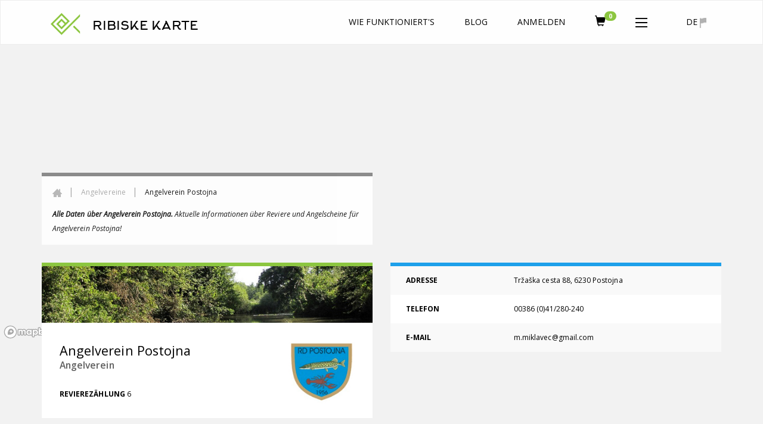

--- FILE ---
content_type: text/html; charset=UTF-8
request_url: https://www.ribiskekarte.si/de/rd-postojna
body_size: 13192
content:
<!DOCTYPE html>
<html lang="de">
<head>

    <link href='https://fonts.googleapis.com/css?family=Open+Sans:400,700,600,400italic&subset=latin,cyrillic-ext,cyrillic,latin-ext'
          rel='stylesheet' type='text/css'>
    <meta http-equiv="X-UA-Compatible" content="IE=edge">
    <meta charset="utf-8">
    <meta name="viewport" content="width=device-width, initial-scale=1.0, maximum-scale=1.0, user-scalable=no">
    <!-- The above 3 meta tags *must* come first in the head; any other head content must come *after* these tags -->
    <link href="https://www.ribiskekarte.si/favicon.ico" type="image/x-icon" rel="shortcut icon"/>
	<base href="https://www.ribiskekarte.si/"/>
    <title>Angelverein Postojna - Die größte Auswahl des Fliegenfischens, Angelorte in Slowenien. Buchen Sie bitte sofort online Ihre Angelkarte!</title>
    <!-- CSS -->
    <link href="https://www.ribiskekarte.si/css/select2.css" rel="stylesheet" />
    <link href="https://www.ribiskekarte.si/css/basictable.style.css" rel="stylesheet" />
    <link href="https://www.ribiskekarte.si/css/stacktable-only-try.css" rel="stylesheet" />
    <link href="https://www.ribiskekarte.si/css/main.css?v=2.231" rel="stylesheet">
    <!--409b3e31c2d8b4459fbc3f686dbea9b4-->
    <link href="https://www.ribiskekarte.si/css/slick.css" rel="stylesheet">
    <link rel="stylesheet" type="text/css" href="https://www.ribiskekarte.si/css/jquery-ui-1.8.22.custom-pepper-grinder.css"/>
    <link href='https://api.mapbox.com/mapbox-gl-js/v2.2.0/mapbox-gl.css' rel='stylesheet' />
    
    <link rel="stylesheet" type="text/css" href="https://www.ribiskekarte.si/css/font-awesome.min.css?v=1.1" />
	<meta name="description" content="Bach Koretan (Karantan, Korentan), Nanoščica II. A, Nanoščica 2, Pivka, Teich Grobišče, Teich bei der Fischerhütte. Die Fischerfamilie Postojna verwaltet die Reviere Nanoščica 1 und 2, Pivka 1, den Koretanbach, den Teich Grobišče und den Teich am Fischerhäuschen. Dort können"/>
    <meta name="keywords" content="Bach Koretan (Karantan, Korentan), Nanoščica II. A, Nanoščica 2, Pivka, Teich Grobišče, Teich bei der Fischerhütte"/>
    <meta property="og:url" content="https://www.ribiskekarte.si/de/rd-postojna"/>
    <meta property="og:title" content="Angelverein Postojna - Die größte Auswahl des Fliegenfischens, Angelorte in Slowenien. Buchen Sie bitte sofort online Ihre Angelkarte!"/>
    <meta property="og:description" content="Bach Koretan (Karantan, Korentan), Nanoščica II. A, Nanoščica 2, Pivka, Teich Grobišče, Teich bei der Fischerhütte. Die Fischerfamilie Postojna verwaltet die Reviere Nanoščica 1 und 2, Pivka 1, den Koretanbach, den Teich Grobišče und den Teich am Fischerhäuschen. Dort können"/>
    <meta property="og:type" content="website"/>
    <meta property="og:image" content="https://imgs.ribiskekarte.si/logo/logo_rd_postojna.jpg"/>
    <meta property="fb:app_id" content="220260514762217"/>
    
    <!-- Start of  Zendesk Widget script -->
    <script id="ze-snippet" src="https://static.zdassets.com/ekr/snippet.js?key=b10b6aa9-e534-42b2-a5fb-9ff02e626c2e"> </script>
    <script type="text/javascript">
     zE('webWidget', 'setLocale', 'en');
    </script>
    <!-- End of  Zendesk Widget script -->
    
</head>
<body class="typography"><!--[if lte IE 8]><p class="chromeframe">Your browser is <em>ancient!</em> <a rel="nofollow"
																			  href="http://browsehappy.com/">Upgrade to
	a different browser</a> or <a rel="nofollow" href="http://www.google.com/chromeframe/?redirect=true">install Google
	Chrome Frame</a> to experience this site.</p><![endif]-->
<div class="alert alert-danger hidden" style="text-align: center;">
	<strong>!!</strong> Gehen Sie aufgrund des niedrigen Wasserstands und der extremen Temperaturen vorsichtig mit den Fischen um! Wenn möglich, verschieben Sie das Fischen (insbesondere von Salmoniden) um einen Tag, damit sich die Bedingungen normalisieren können.
</div>
<header class="header">
	<nav class="navbar navbar-default header-static-top navbar-main">
		<div class="container">
			<!-- BRAND - left -->
			<div class="navbar-header pull-left">
				<a href="https://www.ribiskekarte.si/de"><img class="logo-ribiske-karte" src="https://imgs.ribiskekarte.si/licence_to_fish_green_fish_logo_723x723.png"></a>
				<a href="https://www.ribiskekarte.si/de" class="navbar-brand hidden-xs">RIBISKE KARTE
					<!--<img alt="christmas cap" src="https://imgs.ribiskekarte.si/christmas-cap.png">-->
				</a>
			</div>
			<!-- LANGUAGE - right -->
			<div class="navbar-header pull-right">
				<ul class="nav navbar-nav">
					<li id="collapse_submenu_lang" class="hidden-xs">
						<a href="#" class="dropdown-toggle" data-toggle="dropdown" role="button" aria-haspopup="true"
						   aria-expanded="false">de <img alt="de" src="https://imgs.ribiskekarte.si/icon_flag.png"></a>
						<ul class="dropdown-menu">
							
							<li title="Slovenščina"><a href="https://www.ribiskekarte.si/rd-postojna">sl</a></li>
							
							<li title="English"><a href="https://www.ribiskekarte.si/en/rd-postojna">en</a></li>
							
							<li title="Italiano"><a href="https://www.ribiskekarte.si/it/rd-postojna">it</a></li>
							
						</ul>
					</li>
					<li class="visible-xs">
						<a id="mobile_lang" href="#navbar-collapse-2" data-toggle="collapse" class="quiet">
							de <img alt="de" src="https://imgs.ribiskekarte.si/icon_flag.png"></a>
					</li>
				</ul>
			</div>

			<!-- MENU mobile - right -->
			<div class="navbar-header">
				<button type="button" class="navbar-toggle collapsed" data-toggle="collapse" data-target="#navbar-collapse-1" aria-expanded="false">
					<!--<span class="badge hidden" style="background-color:#8cc640;position: absolute;bottom:50%;right:10%;">0</span>-->
					<img src="https://imgs.ribiskekarte.si/icon_more.png" alt="Menu">
				</button>
				<ul class="nav navbar-nav pull-right">
					
					<li class="visible-xs"><a href="https://auth.ribiskekarte.si/de/login" title="anmelden" class="cp glyphicon glyphicon-log-in"></a></li>
					
					
					<li class="visible-xs">
						<a href="https://moje.ribiskekarte.si/de/shopping-cart">
							<i style="font-size: 18px;margin-top: 4px;" class="glyphicon glyphicon-shopping-cart"></i>
	                        <span class="badge" style="background-color:#8cc640;position: absolute;bottom:50%;left:30px;">0</span>
                        </a>
                    </li>
				</ul>
			</div>

			<!-- MENU not-mobile with SUBMENU - right -->
			<!-- Collect the nav links, forms, and other content for toggling -->
			<div id="navbar-collapse-1" class="collapse navbar-collapse pull-right">
				<ul class="nav navbar-nav">
					<!--<li><a href="#"><img src="https://imgs.ribiskekarte.si/icon_search.png" alt="Search"></a></li>-->

					
					<li ><a href="https://www.ribiskekarte.si/de/kako-deluje">Wie funktioniert's</a></li>
					<li><a href="https://www.ribiskekarte.si/blog" target="_blank">Blog</a></li>
					
					
					
					<li class="hidden-xs"><a href="https://auth.ribiskekarte.si/de/login">anmelden</a></li>
					
					
					<li class="hidden-xs">
						<a href="https://moje.ribiskekarte.si/de/shopping-cart">
							<i style="font-size: 18px;" class="glyphicon glyphicon-shopping-cart"></i>
	                        <span class="badge" style="background-color:#8cc640;position: absolute;bottom:50%;right:10%;">0</span>
                        </a>
                    </li>
					<li id="collapse_submenu" class="dropdown hidden-xs">
						<a href="#" class="dropdown-toggle" data-toggle="dropdown" role="button" aria-haspopup="true"
						   aria-expanded="false"><img src="img/icon_more.png" alt="More"></a>
						<ul class="dropdown-menu">
							
							
							<li ><a href="https://www.ribiskekarte.si/de/ribolovni-revirji">Fischereireviere</a></li>
							<li ><a href="https://www.ribiskekarte.si/de/ribiske-druzine">Angelvereine</a></li>
							
							<li ><a href="https://www.ribiskekarte.si/de/nakup-darilnega-bona">Geschenkgutscheine</a></li>
							
							<li ><a class="highlighted" href="https://www.ribiskekarte.si/de/kapitalni-ulovi">Top Fänge</a></li>
							<li><a href="https://www.ribiskekarte.si/de/angeln-in-slowenien">Angeln in Slowenien</a></li>
							
							<li><a href="https://auth.ribiskekarte.si/de/register">Registration</a></li>
							
							
						</ul>
					</li>

					
					
					<li class="visible-xs"><a href="https://www.ribiskekarte.si/de/ribolovni-revirji">Fischereireviere</a></li>
					<li class="visible-xs"><a href="https://www.ribiskekarte.si/de/ribiske-druzine">Angelvereine</a></li>
					
					<li class="visible-xs"><a href="https://www.ribiskekarte.si/de/nakup-darilnega-bona">Geschenkgutscheine</a></li>
					
					<li class="visible-xs"><a class="highlighted" href="https://www.ribiskekarte.si/de/kapitalni-ulovi">Top Fänge</a></li>
					<li class="visible-xs"><a href="https://www.ribiskekarte.si/de/angeln-in-slowenien">Angeln in Slowenien</a></li>
					
					<li class="visible-xs"><a href="https://auth.ribiskekarte.si/de/register">Registration</a></li>
					
					
				</ul>
			</div>
			<!-- /.navbar-collapse -->

			<div id="navbar-collapse-2" class="collapse navbar-collapse pull-right hidden-lg hidden-md hidden-sm">
				<ul class="nav navbar-nav">
					
							<li title="Slovenščina"><a href="https://www.ribiskekarte.si/rd-postojna">sl</a></li>
							
							<li title="English"><a href="https://www.ribiskekarte.si/en/rd-postojna">en</a></li>
							
							<li title="Italiano"><a href="https://www.ribiskekarte.si/it/rd-postojna">it</a></li>
							
				</ul>
			</div>
			<!-- /.navbar-collapse -->
		</div>
		<!-- /.container -->
	</nav>
</header>

<div class="family pb0">
    <div class="container-fluid">
        <div class="row">
            <div id="map_canvas" class="map" style="z-index:0;position: absolute !important; height: 500px !important;"></div>
        </div>
    </div>

    <div class="container">
        <div class="row">
            <div class="col-sm-6 opc9">
                <div class="breadcrumbs">
                    <ol class="breadcrumb">
                        <li><a href="https://www.ribiskekarte.si/de"><img src="https://imgs.ribiskekarte.si/icon_home.png"></a></li>
                        <li><a href="https://www.ribiskekarte.si/de/ribiske-druzine">Angelvereine</a></li>
                        <li class="active">Angelverein  Postojna</li>
                    </ol>
                    <span class="italic"><strong>Alle Daten über Angelverein Postojna.</strong> Aktuelle Informationen über Reviere und Angelscheine für Angelverein Postojna!</span>
                </div>
            </div>
        </div>
        <div class="row">
            <div class="col-sm-6">
                <div class="block-border-top">
                    <div class="block-img">
                        <img src="https://imgs.ribiskekarte.si/h_imgs/nanoscica-front1.jpg" class="img-full-width">
                    </div>
                    <div class="block-text">
                        
                        <img src="https://imgs.ribiskekarte.si/logo/logo_rd_postojna.jpg" class="family-logo">
                        
                        <div class="family-text">
                            <h1 class="h2">Angelverein  Postojna</h1>
                            <h4 class="quiet semi-bold"><a href="https://www.ribiskekarte.si/de/ribiske-druzine">Angelverein </a></h4>
                        </div>
                        <br>
                        <ul class="block-features">
                            <li><span class="bold">REVIEREZÄHLUNG</span> <span>6</span>
                        </ul>
                    </div>
                </div>
            </div>
            <div class="col-sm-6">
                <div class="block-border-top data">
                    <table class="table table-striped mb0">
                        <tr>
                            <td class="bold">ADRESSE</td>
                            <td>Tržaška cesta 88, 6230 Postojna
                            </td>
                        </tr>
                        <tr>
                            <td class="bold">TELEFON</td>
                            <td>00386 (0)41/280-240
                            </td>
                        </tr>
                        <tr>
                            <td class="bold">E-MAIL</td>
                            <td><a href="mailto:m.miklavec@gmail.com">m.miklavec@gmail.com</a></td>
                        </tr>
                        <tr hidden>
                            <td class="bold">ÖFFNUNGSZEIT</td>
                            <td>
                            </td>
                        </tr>
                    </table>
                </div>
            </div>
        </div>
        
        <div class="block-border-top description">
            <div class="row">
                <div class="col-sm-12">
                    <p>Die Fischerfamilie Postojna verwaltet die Reviere Nanoščica 1 und 2, Pivka 1, den Koretanbach, den Teich Grobišče und den Teich am Fischerhäuschen. Dort können Sie große Hechte, schöne Karpfen, Schleien und viele weiße Fische fangen. Willkommen bei uns!
                    </p>
                </div>
            </div>
        </div>
        
    </div>
</div>
<div class="districts container">
    <div class="row">
                                <div class="col-sm-4">
            <div class="block">
                <div class="block-img">
                    <a href="https://www.ribiskekarte.si/de/rd-postojna/korentanscica-2"><img title="Bach Koretan " alt="Korentanščica 2" src="https://imgs.ribiskekarte.si/h_imgs/potok-koretan-rd-postojna.jpg" class="img-full-width"></a>
                                    </div>
                <div class="block-text-sm">
                    <h2><a href="https://www.ribiskekarte.si/de/rd-postojna/korentanscica-2">Bach Koretan </a></h2>
                    <span class="h5 quiet">(Karantan, Korentan)</span>                    <span class="h5 quiet"></span>
                    <h4 class="quiet semi-bold"><a href="https://www.ribiskekarte.si/de/rd-postojna">Angelverein Postojna</a></h4>
                                                            <br>
                    <ul class="block-features">
                        <li><span class="bold text-uppercase">Fischarten</span>* <span>Bachforelle</span>
                        </li>
                        <li><span class="bold text-uppercase">Angelmethoden</span>*
                            <span>Fliegenfischen, Spinnfischen</span>
                        </li>
                        <li><span class="bold text-uppercase">Erlaubte Köder</span>*
                            <span>Künstlichen Fischköder</span>
                        </li>
                        <li><span class="bold text-uppercase">Gewässertyp</span> <span>fließend</span></li>
                    </ul>
                    <br>
                    <span class="glyphicon glyphicon-hand-right" style="color:red"></span>
                    <span class="bold">* ACHTUNG:</span>
                    <span style="font-style: italic"> Die Parameter hängen von der gekauften Angelkarte ab! Überprüfen Sie vor dem Kauf, WELCHE ANGELMETHODEN mit der jeweiligen Karte erlaubt sind!</span>
                    <a class="glyphicon glyphicon-option-horizontal pull-right lead" href="https://www.ribiskekarte.si/de/rd-postojna/korentanscica-2" role="button"></a>
                                    </div>
            </div>
        </div>
                                <div class="col-sm-4">
            <div class="block">
                <div class="block-img">
                    <a href="https://www.ribiskekarte.si/de/rd-postojna/nanoscica-1"><img title="Nanoščica II. A" alt="Nanoščica 1" src="https://imgs.ribiskekarte.si/h_imgs/nanoscica-front.jpg" class="img-full-width"></a>
                                    </div>
                <div class="block-text-sm">
                    <h2><a href="https://www.ribiskekarte.si/de/rd-postojna/nanoscica-1">Nanoščica II. A</a></h2>
                                        <span class="h5 quiet"></span>
                    <h4 class="quiet semi-bold"><a href="https://www.ribiskekarte.si/de/rd-postojna">Angelverein Postojna</a></h4>
                                                            <br>
                    <ul class="block-features">
                        <li><span class="bold text-uppercase">Fischarten</span>* <span>Bachforelle, Döbel, Hecht, Karpfen, Nase, Regenbogenforelle</span>
                        </li>
                        <li><span class="bold text-uppercase">Angelmethoden</span>*
                            <span>Fliegenfischen, Grundfischen, Posenfischen, Spinnfischen</span>
                        </li>
                        <li><span class="bold text-uppercase">Erlaubte Köder</span>*
                            <span>Boilies, Brot, Fischköder pflanzlichen Ursprungs, Käse, Künstlichen Fischköder, Mais, Obst</span>
                        </li>
                        <li><span class="bold text-uppercase">Gewässertyp</span> <span>fließend</span></li>
                    </ul>
                    <br>
                    <span class="glyphicon glyphicon-hand-right" style="color:red"></span>
                    <span class="bold">* ACHTUNG:</span>
                    <span style="font-style: italic"> Die Parameter hängen von der gekauften Angelkarte ab! Überprüfen Sie vor dem Kauf, WELCHE ANGELMETHODEN mit der jeweiligen Karte erlaubt sind!</span>
                    <a class="glyphicon glyphicon-option-horizontal pull-right lead" href="https://www.ribiskekarte.si/de/rd-postojna/nanoscica-1" role="button"></a>
                                    </div>
            </div>
        </div>
                                <div class="col-sm-4">
            <div class="block">
                <div class="block-img">
                    <a href="https://www.ribiskekarte.si/de/rd-postojna/nanoscica-2"><img title="Nanoščica 2" alt="Nanoščica 2" src="https://imgs.ribiskekarte.si/h_imgs/nanoscica2b-front.jpg" class="img-full-width"></a>
                                    </div>
                <div class="block-text-sm">
                    <h2><a href="https://www.ribiskekarte.si/de/rd-postojna/nanoscica-2">Nanoščica 2</a></h2>
                                        <span class="h5 quiet"></span>
                    <h4 class="quiet semi-bold"><a href="https://www.ribiskekarte.si/de/rd-postojna">Angelverein Postojna</a></h4>
                                                            <br>
                    <ul class="block-features">
                        <li><span class="bold text-uppercase">Fischarten</span>* <span>Döbel, Hecht, Karpfen, Nase, Schleie</span>
                        </li>
                        <li><span class="bold text-uppercase">Angelmethoden</span>*
                            <span>Fliegenfischen, Grundfischen, Posenfischen, Spinnfischen</span>
                        </li>
                        <li><span class="bold text-uppercase">Erlaubte Köder</span>*
                            <span>Boilies, Brot, Fischköder pflanzlichen Ursprungs, Käse, Künstlichen Fischköder, Mais, Obst</span>
                        </li>
                        <li><span class="bold text-uppercase">Gewässertyp</span> <span>fließend</span></li>
                    </ul>
                    <br>
                    <span class="glyphicon glyphicon-hand-right" style="color:red"></span>
                    <span class="bold">* ACHTUNG:</span>
                    <span style="font-style: italic"> Die Parameter hängen von der gekauften Angelkarte ab! Überprüfen Sie vor dem Kauf, WELCHE ANGELMETHODEN mit der jeweiligen Karte erlaubt sind!</span>
                    <a class="glyphicon glyphicon-option-horizontal pull-right lead" href="https://www.ribiskekarte.si/de/rd-postojna/nanoscica-2" role="button"></a>
                                    </div>
            </div>
        </div>
        </div>
    <div class="row">
                                <div class="col-sm-4">
            <div class="block">
                <div class="block-img">
                    <a href="https://www.ribiskekarte.si/de/rd-postojna/pivka"><img title="Pivka" alt="Pivka" src="https://imgs.ribiskekarte.si/h_imgs/pivka-front.jpg" class="img-full-width"></a>
                                    </div>
                <div class="block-text-sm">
                    <h2><a href="https://www.ribiskekarte.si/de/rd-postojna/pivka">Pivka</a></h2>
                                        <span class="h5 quiet"></span>
                    <h4 class="quiet semi-bold"><a href="https://www.ribiskekarte.si/de/rd-postojna">Angelverein Postojna</a></h4>
                                                            <br>
                    <ul class="block-features">
                        <li><span class="bold text-uppercase">Fischarten</span>* <span>Döbel, Hecht, Karpfen, Rotauge, Rotfeder, Schleie</span>
                        </li>
                        <li><span class="bold text-uppercase">Angelmethoden</span>*
                            <span>Fliegenfischen, Grundfischen, Posenfischen, Spinnfischen</span>
                        </li>
                        <li><span class="bold text-uppercase">Erlaubte Köder</span>*
                            <span>Boilies, Brot, Fischköder pflanzlichen Ursprungs, Käse, Kompostwuermer, Künstlichen Fischköder, Mais, Obst</span>
                        </li>
                        <li><span class="bold text-uppercase">Gewässertyp</span> <span>fließend</span></li>
                    </ul>
                    <br>
                    <span class="glyphicon glyphicon-hand-right" style="color:red"></span>
                    <span class="bold">* ACHTUNG:</span>
                    <span style="font-style: italic"> Die Parameter hängen von der gekauften Angelkarte ab! Überprüfen Sie vor dem Kauf, WELCHE ANGELMETHODEN mit der jeweiligen Karte erlaubt sind!</span>
                    <a class="glyphicon glyphicon-option-horizontal pull-right lead" href="https://www.ribiskekarte.si/de/rd-postojna/pivka" role="button"></a>
                                    </div>
            </div>
        </div>
                                <div class="col-sm-4">
            <div class="block">
                <div class="block-img">
                    <a href="https://www.ribiskekarte.si/de/rd-postojna/ribnik-grobisce"><img title="Teich Grobišče" alt="Ribnik Grobišče" src="https://imgs.ribiskekarte.si/h_imgs/grobisce-front.jpg" class="img-full-width"></a>
                                    </div>
                <div class="block-text-sm">
                    <h2><a href="https://www.ribiskekarte.si/de/rd-postojna/ribnik-grobisce">Teich Grobišče</a></h2>
                                        <span class="h5 quiet"></span>
                    <h4 class="quiet semi-bold"><a href="https://www.ribiskekarte.si/de/rd-postojna">Angelverein Postojna</a></h4>
                                                            <br>
                    <ul class="block-features">
                        <li><span class="bold text-uppercase">Fischarten</span>* <span>Graskarpfen, Karpfen, Rotauge, Rotfeder</span>
                        </li>
                        <li><span class="bold text-uppercase">Angelmethoden</span>*
                            <span>Grundfischen, Posenfischen</span>
                        </li>
                        <li><span class="bold text-uppercase">Erlaubte Köder</span>*
                            <span>Boilies, Brot, Käse, Kompostwuermer, Künstlichen Fischköder, Mais, Obst</span>
                        </li>
                        <li><span class="bold text-uppercase">Gewässertyp</span> <span>stehend</span></li>
                    </ul>
                    <br>
                    <span class="glyphicon glyphicon-hand-right" style="color:red"></span>
                    <span class="bold">* ACHTUNG:</span>
                    <span style="font-style: italic"> Die Parameter hängen von der gekauften Angelkarte ab! Überprüfen Sie vor dem Kauf, WELCHE ANGELMETHODEN mit der jeweiligen Karte erlaubt sind!</span>
                    <a class="glyphicon glyphicon-option-horizontal pull-right lead" href="https://www.ribiskekarte.si/de/rd-postojna/ribnik-grobisce" role="button"></a>
                                    </div>
            </div>
        </div>
                                <div class="col-sm-4">
            <div class="block">
                <div class="block-img">
                    <a href="https://www.ribiskekarte.si/de/rd-postojna/ribnik-pri-ribiskem-domu"><img title="Teich bei der Fischerhütte" alt="Ribnik pri ribiškem domu" src="https://imgs.ribiskekarte.si/h_imgs/ribiske-karte-slovenija-banner.jpg" class="img-full-width"></a>
                                    </div>
                <div class="block-text-sm">
                    <h2><a href="https://www.ribiskekarte.si/de/rd-postojna/ribnik-pri-ribiskem-domu">Teich bei der Fischerhütte</a></h2>
                                        <span class="h5 quiet"></span>
                    <h4 class="quiet semi-bold"><a href="https://www.ribiskekarte.si/de/rd-postojna">Angelverein Postojna</a></h4>
                                                            <br>
                    <ul class="block-features">
                        <li><span class="bold text-uppercase">Fischarten</span>* <span>Graskarpfen, Karpfen, Schleie</span>
                        </li>
                        <li><span class="bold text-uppercase">Angelmethoden</span>*
                            <span>Grundfischen, Posenfischen</span>
                        </li>
                        <li><span class="bold text-uppercase">Erlaubte Köder</span>*
                            <span>Fischköder pflanzlichen Ursprungs, Fischköder tierischen Ursprungs</span>
                        </li>
                        <li><span class="bold text-uppercase">Gewässertyp</span> <span>stehend</span></li>
                    </ul>
                    <br>
                    <span class="glyphicon glyphicon-hand-right" style="color:red"></span>
                    <span class="bold">* ACHTUNG:</span>
                    <span style="font-style: italic"> Die Parameter hängen von der gekauften Angelkarte ab! Überprüfen Sie vor dem Kauf, WELCHE ANGELMETHODEN mit der jeweiligen Karte erlaubt sind!</span>
                    <a class="glyphicon glyphicon-option-horizontal pull-right lead" href="https://www.ribiskekarte.si/de/rd-postojna/ribnik-pri-ribiskem-domu" role="button"></a>
                                    </div>
            </div>
        </div>
                    </div>
    </div>


    <!-- Mapbox CSS & JS -->
    <link href="https://api.mapbox.com/mapbox-gl-js/v2.15.0/mapbox-gl.css" rel="stylesheet" />
    <script src="https://api.mapbox.com/mapbox-gl-js/v2.15.0/mapbox-gl.js"></script>
    <script src="https://unpkg.com/@mapbox/mapbox-sdk/umd/mapbox-sdk.min.js"></script>

    <script>
      // Mapbox token
      mapboxgl.accessToken = 'pk.eyJ1IjoicHViaSIsImEiOiJjbWFmbzUwNjcwM3ZoMm5zaDFiazZ5aXNzIn0.B1gawQzcntv5GJLg3bW5kg';

      // Create map
      const map = new mapboxgl.Map({
        container: 'map_canvas',
        style: 'mapbox://styles/mapbox/streets-v11',
        center: [14.768927, 46.191545],
        zoom: 8
      });

      // Polyline coordinates
      const flightPlanCoordinates = [
        {lng: 13.71866, lat: 46.52661}, {lng: 13.77611, lat: 46.51833}, {lng: 13.84556, lat: 46.52000},
        {lng: 13.93695, lat: 46.51583}, {lng: 14.08222, lat: 46.48916}, {lng: 14.12889, lat: 46.46306},
        {lng: 14.47805, lat: 46.41945}, {lng: 14.54500, lat: 46.40749}, {lng: 14.81319, lat: 46.51138},
        {lng: 14.83375, lat: 46.57069}, {lng: 14.86750, lat: 46.61333}, {lng: 15.07441, lat: 46.64857},
        {lng: 15.13945, lat: 46.65722}, {lng: 15.40611, lat: 46.65250}, {lng: 15.60250, lat: 46.68666},
        {lng: 15.80666, lat: 46.71861}, {lng: 15.85903, lat: 46.72319}, {lng: 15.98792, lat: 46.75514},
        {lng: 16.00931, lat: 46.83549}, {lng: 16.11180, lat: 46.86972}, {lng: 16.18104, lat: 46.86458},
        {lng: 16.22945, lat: 46.87625}, {lng: 16.29819, lat: 46.86930}, {lng: 16.33722, lat: 46.80916},
        {lng: 16.32527, lat: 46.75583}, {lng: 16.37533, lat: 46.72277}, {lng: 16.40861, lat: 46.65888},
        {lng: 16.53097, lat: 46.50903}, {lng: 16.60787, lat: 46.47624}, {lng: 16.56446, lat: 46.47709},
        {lng: 16.51779, lat: 46.49165}, {lng: 16.46389, lat: 46.52096}, {lng: 16.38416, lat: 46.53583},
        {lng: 16.29251, lat: 46.53082}, {lng: 16.25241, lat: 46.49556}, {lng: 16.26611, lat: 46.41945},
        {lng: 16.13792, lat: 46.40596}, {lng: 16.08041, lat: 46.33604}, {lng: 16.01722, lat: 46.29805},
        {lng: 15.79778, lat: 46.23333}, {lng: 15.65916, lat: 46.22090}, {lng: 15.61195, lat: 46.16694},
        {lng: 15.60639, lat: 46.11583}, {lng: 15.66361, lat: 46.06798}, {lng: 15.71149, lat: 46.05319},
        {lng: 15.72445, lat: 45.93861}, {lng: 15.69611, lat: 45.84306}, {lng: 15.65264, lat: 45.82339},
        {lng: 15.61180, lat: 45.84674}, {lng: 15.49945, lat: 45.83583}, {lng: 15.31584, lat: 45.75666},
        {lng: 15.28865, lat: 45.70055}, {lng: 15.35663, lat: 45.71201}, {lng: 15.35259, lat: 45.65176},
        {lng: 15.29400, lat: 45.59454}, {lng: 15.30397, lat: 45.53863}, {lng: 15.27722, lat: 45.46277},
        {lng: 15.15667, lat: 45.42929}, {lng: 15.09203, lat: 45.47152}, {lng: 14.97906, lat: 45.50047},
        {lng: 14.82609, lat: 45.46545}, {lng: 14.72361, lat: 45.53139}, {lng: 14.57035, lat: 45.66638},
        {lng: 14.53500, lat: 45.61222}, {lng: 14.49611, lat: 45.54368}, {lng: 14.39250, lat: 45.48611},
        {lng: 14.13722, lat: 45.47527}, {lng: 13.90695, lat: 45.45333}, {lng: 13.70361, lat: 45.44416},
        {lng: 13.64048, lat: 45.45375}, {lng: 13.59174, lat: 45.48170}, {lng: 13.66584, lat: 45.54306},
        {lng: 13.74993, lat: 45.54902}, {lng: 13.71695, lat: 45.59611}, {lng: 13.85722, lat: 45.58722},
        {lng: 13.91834, lat: 45.63639}, {lng: 13.83528, lat: 45.71777}, {lng: 13.79153, lat: 45.75277},
        {lng: 13.69750, lat: 45.78416}, {lng: 13.60375, lat: 45.80888}, {lng: 13.57833, lat: 45.85027},
        {lng: 13.61410, lat: 45.90514}, {lng: 13.63472, lat: 45.94791}, {lng: 13.59334, lat: 45.99305},
        {lng: 13.54028, lat: 45.96833}, {lng: 13.47972, lat: 46.01222}, {lng: 13.53889, lat: 46.07944},
        {lng: 13.59361, lat: 46.10527}, {lng: 13.66604, lat: 46.17531}, {lng: 13.55055, lat: 46.21805},
        {lng: 13.48847, lat: 46.23195}, {lng: 13.41889, lat: 46.21306}, {lng: 13.38347, lat: 46.29514},
        {lng: 13.44084, lat: 46.34638}, {lng: 13.51139, lat: 46.38472}, {lng: 13.69201, lat: 46.45166},
        {lng: 13.71866, lat: 46.52661}
      ];

      // Convert to GeoJSON line
      const geojsonLine = {
        type: 'Feature',
        geometry: {
          type: 'LineString',
          coordinates: flightPlanCoordinates.map(coord => [coord.lng, coord.lat])
        }
      };

      map.on('load', function () {
        // Add line layer
        map.addSource('route', {
          'type': 'geojson',
          'data': geojsonLine
        });

        map.addLayer({
          'id': 'route',
          'type': 'line',
          'source': 'route',
          'layout': {},
          'paint': {
            'line-color': '#444',
            'line-width': 5,
            'line-opacity': 0.5
          }
        });

        // Geocode address
        const mapboxClient = mapboxSdk({ accessToken: 'pk.eyJ1IjoicHViaSIsImEiOiJjbWFmbzUwNjcwM3ZoMm5zaDFiazZ5aXNzIn0.B1gawQzcntv5GJLg3bW5kg'});
        const address = 'Tržaška cesta 88, 6230 Postojna';

        mapboxClient.geocoding.forwardGeocode({
          query: address,
          limit: 1
        })
        .send()
        .then(response => {
          if (response && response.body && response.body.features && response.body.features.length) {
            const feature = response.body.features[0];
            const lngLat = feature.center;

            // Center map
            map.flyTo({ center: lngLat, zoom: 10, offset: [300, 0] });

            // Create marker
            const marker = new mapboxgl.Marker()
              .setLngLat(lngLat)
              .addTo(map);

            // Info popup
            const popupHtml = `
              <div style="width:300px">
                <div style="float:left;margin-right:10px">
                  <img src="https://imgs.ribiskekarte.si/logo/logo_rd_postojna.jpg" width="80">
                </div>
                <a target="_blank" style="float:left;font-size:16px;width:210px" href="https://maps.google.com/maps?q=${lngLat[1]},${lngLat[0]}&z=12">Angelverein  Postojna</a><br />
                <a target="_blank" style="float:left;font-size:12px;width:210px" href="https://maps.google.com/maps?q=${lngLat[1]},${lngLat[0]}&z=12">Tržaška cesta 88, 6230 Postojna</a>
              </div>
            `;

            const popup = new mapboxgl.Popup({ offset: 25, maxWidth: '500px' }).setHTML(popupHtml);
            marker.setPopup(popup);
          } else {
            alert('Geocode was not successful.');
          }
        });
      });
    </script>
<footer>
    <div class="footer-top">
        <nav class="navbar navbar-inverse navbar-static-top">
            <div class="container">
                <div class="navbar-header">
                    <a class="navbar-brand" href="https://www.ribiskekarte.si/de">RIBISKE KARTE</a>

                    <button type="button" class="navbar-toggle collapsed" data-toggle="collapse"
                            data-target="#bs-example-navbar-collapse-2" aria-expanded="false">
                        <img src="https://imgs.ribiskekarte.si/icon_more_inverted.png" alt="More">
                    </button>
                </div>
                <div class="collapse navbar-collapse" id="bs-example-navbar-collapse-2">
                    <ul class="nav navbar-nav navbar-right">
                        <li><a href="https://www.ribiskekarte.si/de/pogosta-vprasanja">Häufigen Fragen</a></li>
                        <li><a href="https://www.ribiskekarte.si/de/kako-deluje">Wie funktioniert's</a></li>
                        <li><a href="https://www.ribiskekarte.si/de/blog">Blog</a></li>
                        <li><a href="https://www.ribiskekarte.si/de/kontakt">Kontakt</a></li>
                        <li><a href="#" class="pr0"><img alt="More" src="img/icon_share.png"></a></li>
                    </ul>
                </div>
            </div>
        </nav>
    </div>
    <div class="footer-bottom">
        <div class="container">
            <div class="row">
                <ul class="col-sm-2">
	<li>
		<a href="https://www.ribiskekarte.si/de/pogosta-vprasanja" target="_blank">Häufigen Fragen</a></li>
	<li>
		<a href="https://www.ribiskekarte.si/de/navodila-za-uporabo" target="_blank">Wie funktioniert's</a></li>
	<li>
		<a href="https://www.ribiskekarte.si/de/navodila-za-aktivacijo-in-uporabo-elektronske-letne-ribolovne-dovolilnice" target="_blank">Verwendung der Jahresfischerkarte und Registrierung des Fangdatums</a></li>
	<li>
		<a href="https://www.ribiskekarte.si/de/o-portalu" target="_blank">Über die Internetseite</a></li>
</ul>
<ul class="col-sm-2">
	<li>
		<a href="https://www.ribiskekarte.si/de/kontakt" target="_blank">Kontakt</a></li>
	<li>
		<a href="https://www.ribiskekarte.si/de/pravila-in-pogoji" target="_blank">Regeln und Bedingungen</a></li>
	<li>
		<a href="https://www.ribiskekarte.si/de/ribolovni-revirji" target="_blank">Reviere</a></li>
	<li>
		<a href="https://www.ribiskekarte.si/de/ribiske-druzine" target="_blank">Angelvereine</a></li>
</ul>
<ul class="col-sm-2">
	<li>
		<a href="https://www.ribiskekarte.si/de/angeln-in-slowenien" target="_blank">Angeln in Slowenien</a></li>
	<li>
		<a href="https://www.ribiskekarte.si/de/fliegenfischen-in-slowenien" target="_blank">Fliegenfischen in Slowenien</a></li>
	<li>
		<a href="https://www.ribiskekarte.si/de/karpfenangeln-in-slowenien" target="_blank">Karpfenfischen in Slowenien</a></li>
	<li>
		<a href="https://www.ribiskekarte.si/de/die-interessantesten-Susswasserfischarten-in-slowenien" target="_blank">Die interessantesten Süßwasserfischarten in Slowenien</a></li>
</ul>
<ul class="col-sm-2">
	<li>
		<a href="https://www.ribiskekarte.si/de/kapitalni-ulovi" target="_blank">Top Fänge</a></li>
	<li>
		<a href="https://www.ribiskekarte.si/blog" target="_blank">Blog</a></li>
	<li>
		<a href="https://www.ribiskekarte.si/de/v-medijih" target="_blank">In Medien</a></li>
</ul>

                <div class="col-sm-4 brands">
                    <a onclick="_gaq.push(['_trackEvent','brands','footer','sloveniainfo']);" class="pull-left" href="http://www.slovenia.info" target="_blank" rel="nofollow"><img alt="slovenia.info" src="https://imgs.ribiskekarte.si/logo_brand_i_feel_slovenia.png" class="img-responsive"></a>
                    <a onclick="_gaq.push(['_trackEvent','brands','footer','visitljubljanacom']);" class="pull-left" href="https://www.visitljubljana.com" target="_blank" rel="nofollow"><img alt="visitljubljana.com" src="https://imgs.ribiskekarte.si/logo_brand_visit_ljubljana.png" class="img-responsive"></a>
                    <a onclick="_gaq.push(['_trackEvent','brands','footer','radolcasi']);" class="pull-left" href="http://www.radolca.si" target="_blank" rel="nofollow"><img alt="radolca.si" src="https://imgs.ribiskekarte.si/logo_brand_radolca.png" class="img-responsive"></a>
                </div>
            </div>
            <div class="row">
                <div class="col-sm-12">
                    <div class="pull-left  payment-images">
                        <img alt="Moneta" src="https://imgs.ribiskekarte.si/_footer/logo_moneta_new.png" class="img-responsive pull-left">
                        <img alt="Visa" src="https://imgs.ribiskekarte.si/_footer/logo_visa.png" class="img-responsive pull-left">
                        <img alt="Visa Electron" src="https://imgs.ribiskekarte.si/_footer/logo_visa_electron.png" class="img-responsive pull-left ">
                        <img alt="Mastercard" src="https://imgs.ribiskekarte.si/_footer/logo_mastercard.png" class="img-responsive pull-left">
                        <img alt="Mastercard Secure Code" src="https://imgs.ribiskekarte.si/_footer/logo_mc_secure_code.png" class="img-responsive pull-left ">
                        <img alt="Verified by Visa" src="https://imgs.ribiskekarte.si/_footer/logo_verified_by_visa.png" class="img-responsive pull-left ">
                        <img alt="PayPal" src="https://imgs.ribiskekarte.si/_footer/logo_paypal.png" class="img-responsive pull-left">
                    </div>
                </div>
            </div>
        </div>
    </div>
    <div class="footer-copyright">
        <div class="container center">Ribiške karte &copy; 2025 &bullet; Alle Rechte sind vorbehalten
        </div>
    </div>
    <div class="footer-copyright" style="background: white">
        <div class="container center">
            <div class="row">
                <div class="col-sm-12">
                    <div class="pull-left footer-logos">
                        
                        <a target="_blank" href="https://www.ribiskekarte.si/de/rd-ajdovscina"> <img title="Ajdovščina" alt="Ajdovščina" src="https://imgs.ribiskekarte.si/logo/logo_rd_ajdovscina.jpg" class="img-responsive"></a>
                        
                        <a target="_blank" href="https://www.ribiskekarte.si/de/rd-barje"> <img title="Barje" alt="Barje" src="https://imgs.ribiskekarte.si/logo/rd_barje_logo.png" class="img-responsive"></a>
                        
                        <a target="_blank" href="https://www.ribiskekarte.si/de/rd-ilirska-bistrica"> <img title="Bistrica" alt="Bistrica" src="https://imgs.ribiskekarte.si/logo/logotip-rd-bistrica-2024.jpg" class="img-responsive"></a>
                        
                        <a target="_blank" href="https://www.ribiskekarte.si/de/rd-bistrica-domzale"> <img title="Bistrica Domžale" alt="Bistrica Domžale" src="https://imgs.ribiskekarte.si/logo/rd-bistrica-domzale-logotip-2019-izboljsani.png" class="img-responsive"></a>
                        
                        <a target="_blank" href="https://www.ribiskekarte.si/de/rd-bohinj"> <img title="Bohinj" alt="Bohinj" src="https://imgs.ribiskekarte.si/logo/logo_rd_bohinj.jpg" class="img-responsive"></a>
                        
                        <a target="_blank" href="https://www.ribiskekarte.si/de/rd-brestanica-krsko"> <img title="Brestanica-Krško" alt="Brestanica-Krško" src="https://imgs.ribiskekarte.si/logo/logo-rd-brestanca-krsko.jpg" class="img-responsive"></a>
                        
                        <a target="_blank" href="https://www.ribiskekarte.si/de/rd-brezice"> <img title="Brežice" alt="Brežice" src="https://imgs.ribiskekarte.si/logo/logo-rd-brezice.jpg" class="img-responsive"></a>
                        
                        <a target="_blank" href="https://www.ribiskekarte.si/de/rd-celje"> <img title="Celje" alt="Celje" src="https://imgs.ribiskekarte.si/logo/logo_rd_celje.jpg" class="img-responsive"></a>
                        
                        <a target="_blank" href="https://www.ribiskekarte.si/de/rd-cerknica"> <img title="Cerknica" alt="Cerknica" src="https://imgs.ribiskekarte.si/logo/rd-cerknica-logotip-128.jpg" class="img-responsive"></a>
                        
                        <a target="_blank" href="https://www.ribiskekarte.si/de/rd-crnomelj"> <img title="Črnomelj" alt="Črnomelj" src="https://imgs.ribiskekarte.si/logo/logo-rd-crnomelj.jpg" class="img-responsive"></a>
                        
                        <a target="_blank" href="https://www.ribiskekarte.si/de/rd-dolomiti"> <img title="Dolomiti" alt="Dolomiti" src="https://imgs.ribiskekarte.si/logo/rd-dolomiti-logo-znak-lipan.jpg" class="img-responsive"></a>
                        
                        <a target="_blank" href="https://www.ribiskekarte.si/de/gemeinde-keutschach-am-see"> <img title="Gemeinde Keutschach am See" alt="Gemeinde Keutschach am See" src="https://imgs.ribiskekarte.si/logo/gemeinde-keutschach-am-see.jpg" class="img-responsive"></a>
                        
                        <a target="_blank" href="https://www.ribiskekarte.si/de/rd-grosuplje"> <img title="Grosuplje" alt="Grosuplje" src="https://imgs.ribiskekarte.si/logo/logo-rd-grosuplje.jpg" class="img-responsive"></a>
                        
                        <a target="_blank" href="https://www.ribiskekarte.si/de/iztok-rebernak"> <img title="Iztok Rebernak" alt="Iztok Rebernak" src="https://imgs.ribiskekarte.si/logo/ribniki-vinicka-vas-128.jpg" class="img-responsive"></a>
                        
                        <a target="_blank" href="https://www.ribiskekarte.si/de/rd-jesenice"> <img title="Jesenice" alt="Jesenice" src="https://imgs.ribiskekarte.si/logo/logo-RD-Jesenice-128x128.jpg" class="img-responsive"></a>
                        
                        <a target="_blank" href="https://www.ribiskekarte.si/de/rd-koper"> <img title="Koper" alt="Koper" src="https://imgs.ribiskekarte.si/logo/logo-rd-koper.jpg" class="img-responsive"></a>
                        
                        <a target="_blank" href="https://www.ribiskekarte.si/de/rd-koroska"> <img title="Koroška" alt="Koroška" src="https://imgs.ribiskekarte.si/logo/logo-rd-koroska.jpg" class="img-responsive"></a>
                        
                        <a target="_blank" href="https://www.ribiskekarte.si/de/rd-kostanjevica-na-krki"> <img title="Kostanjevica na Krki" alt="Kostanjevica na Krki" src="https://imgs.ribiskekarte.si/logo/logo-rd-kostanjevica-na-krki.jpg" class="img-responsive"></a>
                        
                        <a target="_blank" href="https://www.ribiskekarte.si/de/rd-kranj"> <img title="Kranj" alt="Kranj" src="https://imgs.ribiskekarte.si/logo/logo-rd-kranj.jpg" class="img-responsive"></a>
                        
                        <a target="_blank" href="https://www.ribiskekarte.si/de/rd-lasko"> <img title="Laško" alt="Laško" src="https://imgs.ribiskekarte.si/logo/logo-rd-lasko.jpg" class="img-responsive"></a>
                        
                        <a target="_blank" href="https://www.ribiskekarte.si/de/rd-lendava"> <img title="Lendava" alt="Lendava" src="https://imgs.ribiskekarte.si/logo/logo-rd-lendava.jpg" class="img-responsive"></a>
                        
                        <a target="_blank" href="https://www.ribiskekarte.si/de/rd-ljutomer"> <img title="Ljutomer" alt="Ljutomer" src="https://imgs.ribiskekarte.si/logo/logo-rd-ljutomer.jpg" class="img-responsive"></a>
                        
                        <a target="_blank" href="https://www.ribiskekarte.si/de/rd-majsperk"> <img title="Majšperk" alt="Majšperk" src="https://imgs.ribiskekarte.si/logo/logo-rd-majsperk.jpg" class="img-responsive"></a>
                        
                        <a target="_blank" href="https://www.ribiskekarte.si/de/rd-maribor"> <img title="Maribor" alt="Maribor" src="https://imgs.ribiskekarte.si/logo/logo-rd-maribor.jpg" class="img-responsive"></a>
                        
                        <a target="_blank" href="https://www.ribiskekarte.si/de/rd-medvode"> <img title="Medvode" alt="Medvode" src="https://imgs.ribiskekarte.si/logo/logotip-rd-medvode.jpg" class="img-responsive"></a>
                        
                        <a target="_blank" href="https://www.ribiskekarte.si/de/rd-metlika"> <img title="Metlika" alt="Metlika" src="https://imgs.ribiskekarte.si/logo/rd-metlika-logo.png" class="img-responsive"></a>
                        
                        <a target="_blank" href="https://www.ribiskekarte.si/de/rd-mozirje"> <img title="Mozirje" alt="Mozirje" src="https://imgs.ribiskekarte.si/logo/logo-rd-mozirje.jpg" class="img-responsive"></a>
                        
                        <a target="_blank" href="https://www.ribiskekarte.si/de/rd-mura-paloma"> <img title="Mura Paloma" alt="Mura Paloma" src="https://imgs.ribiskekarte.si/logo/logo_rd_mura-paloma.jpg" class="img-responsive"></a>
                        
                        <a target="_blank" href="https://www.ribiskekarte.si/de/rd-murska-sobota"> <img title="Murska Sobota" alt="Murska Sobota" src="https://imgs.ribiskekarte.si/logo/logo-murska.jpg" class="img-responsive"></a>
                        
                        <a target="_blank" href="https://www.ribiskekarte.si/de/rd-novo-mesto"> <img title="Novo mesto" alt="Novo mesto" src="https://imgs.ribiskekarte.si/logo/logo-rd-novo-mesto.jpg" class="img-responsive"></a>
                        
                        <a target="_blank" href="https://www.ribiskekarte.si/de/rd-pesnica-lenart"> <img title="Pesnica - Lenart" alt="Pesnica - Lenart" src="https://imgs.ribiskekarte.si/logo/logo-rd-pesnica-lenart.jpg" class="img-responsive"></a>
                        
                        <a target="_blank" href="https://www.ribiskekarte.si/de/rd-postojna"> <img title="Postojna" alt="Postojna" src="https://imgs.ribiskekarte.si/logo/logo_rd_postojna.jpg" class="img-responsive"></a>
                        
                        <a target="_blank" href="https://www.ribiskekarte.si/de/rd-ptuj"> <img title="Ptuj" alt="Ptuj" src="https://imgs.ribiskekarte.si/logo/rdptuj.jpg" class="img-responsive"></a>
                        
                        <a target="_blank" href="https://www.ribiskekarte.si/de/rd-radece"> <img title="Radeče" alt="Radeče" src="https://imgs.ribiskekarte.si/logo/ribiska-druzina-radece-logotip.png" class="img-responsive"></a>
                        
                        <a target="_blank" href="https://www.ribiskekarte.si/de/rd-radgona"> <img title="Radgona" alt="Radgona" src="https://imgs.ribiskekarte.si/logo/logo-rd-radgona.JPG" class="img-responsive"></a>
                        
                        <a target="_blank" href="https://www.ribiskekarte.si/de/rd-radlje-ob-dravi"> <img title="Radlje ob Dravi" alt="Radlje ob Dravi" src="https://imgs.ribiskekarte.si/logo/logotip-ribiska-druzina-radlje-ob-dravi.jpg" class="img-responsive"></a>
                        
                        <a target="_blank" href="https://www.ribiskekarte.si/de/rd-radovljica"> <img title="Radovljica" alt="Radovljica" src="https://imgs.ribiskekarte.si/logo/logo_rd_radovljica.jpg" class="img-responsive"></a>
                        
                        <a target="_blank" href="https://www.ribiskekarte.si/de/rd-rence"> <img title="Renče" alt="Renče" src="https://imgs.ribiskekarte.si/logo/logo-rd-rence.jpg" class="img-responsive"></a>
                        
                        <a target="_blank" href="https://www.ribiskekarte.si/de/rd-ribnica"> <img title="Ribnica" alt="Ribnica" src="https://imgs.ribiskekarte.si/logo/logo_rd_ribnica.jpg" class="img-responsive"></a>
                        
                        <a target="_blank" href="https://www.ribiskekarte.si/de/richard-sturzenbecher"> <img title="Richard Stürzenbecher" alt="Richard Stürzenbecher" src="https://imgs.ribiskekarte.si/logo/richard-sturzenbecher-klein.jpg" class="img-responsive"></a>
                        
                        <a target="_blank" href="https://www.ribiskekarte.si/de/rd-ruse"> <img title="Ruše" alt="Ruše" src="https://imgs.ribiskekarte.si/logo/logo-rd-ruse.jpg" class="img-responsive"></a>
                        
                        <a target="_blank" href="https://www.ribiskekarte.si/de/rd-sevnica"> <img title="Sevnica" alt="Sevnica" src="https://imgs.ribiskekarte.si/logo/logo-rd-sevnica.jpg" class="img-responsive"></a>
                        
                        <a target="_blank" href="https://www.ribiskekarte.si/de/rd-slovenska-bistrica"> <img title="Slovenska Bistrica" alt="Slovenska Bistrica" src="https://imgs.ribiskekarte.si/logo/logo-rd-slovenska-bistrica.jpg" class="img-responsive"></a>
                        
                        <a target="_blank" href="https://www.ribiskekarte.si/de/rd-soca"> <img title="Soča" alt="Soča" src="https://imgs.ribiskekarte.si/logo/logo-rd-soca.jpg" class="img-responsive"></a>
                        
                        <a target="_blank" href="https://www.ribiskekarte.si/de/rd-sora"> <img title="Sora" alt="Sora" src="https://imgs.ribiskekarte.si/logo/rd-sora-skofja-loka-logotip-2018.jpg" class="img-responsive"></a>
                        
                        <a target="_blank" href="https://www.ribiskekarte.si/de/rd-sotla"> <img title="Sotla" alt="Sotla" src="https://imgs.ribiskekarte.si/logo/sotla_logo.jpg" class="img-responsive"></a>
                        
                        <a target="_blank" href="https://www.ribiskekarte.si/de/rd-straza-sava"> <img title="Straža-Sava" alt="Straža-Sava" src="https://imgs.ribiskekarte.si/logo/RD-STRAZA-SAVA-3-3.jpg" class="img-responsive"></a>
                        
                        <a target="_blank" href="https://www.ribiskekarte.si/de/rd-sempeter"> <img title="Šempeter" alt="Šempeter" src="https://imgs.ribiskekarte.si/logo/logo-rd-sempeter-2018a.jpg" class="img-responsive"></a>
                        
                        <a target="_blank" href="https://www.ribiskekarte.si/de/rd-tolmin"> <img title="Tolmin" alt="Tolmin" src="https://imgs.ribiskekarte.si/logo/RD_Tolmin _logo_2025.png" class="img-responsive"></a>
                        
                        <a target="_blank" href="https://www.ribiskekarte.si/de/rd-velenje"> <img title="Velenje" alt="Velenje" src="https://imgs.ribiskekarte.si/logo/logo-rd-velenje-2014.jpg" class="img-responsive"></a>
                        
                        <a target="_blank" href="https://www.ribiskekarte.si/de/rd-vevce"> <img title="Vevče" alt="Vevče" src="https://imgs.ribiskekarte.si/logo/rd-vevce-logo-2021.jpg" class="img-responsive"></a>
                        
                        <a target="_blank" href="https://www.ribiskekarte.si/de/rd-visoko"> <img title="Visoko" alt="Visoko" src="https://imgs.ribiskekarte.si/logo/rd-visoko-logo.jpg" class="img-responsive"></a>
                        
                        <a target="_blank" href="https://www.ribiskekarte.si/de/rd-voglajna"> <img title="Voglajna" alt="Voglajna" src="https://imgs.ribiskekarte.si/logo/logo-rd-voglajna.jpg" class="img-responsive"></a>
                        
                        <a target="_blank" href="https://www.ribiskekarte.si/de/rd-vrhnika"> <img title="Vrhnika" alt="Vrhnika" src="https://imgs.ribiskekarte.si/logo/logo-rd-vrhnika.jpg" class="img-responsive"></a>
                        
                        <a target="_blank" href="https://www.ribiskekarte.si/de/zavod-za-ribistvo-slovenije"> <img title="Zavod za ribištvo Slovenije" alt="Zavod za ribištvo Slovenije" src="https://imgs.ribiskekarte.si/logo/ribolov-slovenija-fishing-slovenia-zavod-za-ribistvo-slovenije-logo.jpg" class="img-responsive"></a>
                        
                        <a target="_blank" href="https://www.ribiskekarte.si/de/zveza-za-sportni-ribolov-na-morju-slovenije"> <img title="Zveza za športni ribolov na morju Slovenije (ZŠRMS)" alt="Zveza za športni ribolov na morju Slovenije (ZŠRMS)" src="https://imgs.ribiskekarte.si/logo/logo-zveza-za-sportni-ribolov-na-morju-slovenije-zsrms.jpg" class="img-responsive"></a>
                        
                        <a target="_blank" href="https://www.ribiskekarte.si/de/rd-zelezniki"> <img title="Železniki" alt="Železniki" src="https://imgs.ribiskekarte.si/logo/logo-rd-zelezniki.jpg" class="img-responsive"></a>
                        
                        <a target="_blank" href="https://www.ribiskekarte.si/de/rd-ziri"> <img title="Žiri" alt="Žiri" src="https://imgs.ribiskekarte.si/logo/logo-rd-ziri.jpg" class="img-responsive"></a>
                        
                    </div>
                </div>
            </div>
        </div>
    </div>
</footer>
<!-- /.modal for disabled language-->
  <div class="modal fade" id="disableg_lang_modal" role="dialog">
    <div class="modal-dialog">
      <div class="modal-content">
        <div class="modal-body">
          <!--<button type="button" class="close" data-dismiss="modal">&times;</button>-->
          <h4>Unfortunately, your language preferences are no longer updated. You have been redirected to the English version of the website. Depending on your preferences, you can also select a German or Italian version in the menu.</h4>
        </div>
                <div class="modal-footer">
          <button type="button" class="btn btn-default" data-dismiss="modal">Close</button>
        </div>
        
      </div>
    </div>
  </div>
<!-- /.modal for disabled language-->
<div class="modal fade pop_up_product-modal" id="myModal" tabindex="-1" role="dialog" aria-labelledby="productModalLabel">
    <div class="modal-dialog pop_up_modal-dialog" role="document">
        <div class="modal-content pop_up_modal-content">
            <div class="pop_up_discount-badge">-10%</div>
            <button type="button" class="pop_up_close-button" data-dismiss="modal" aria-label="Zapri" aria-hidden="true">
                <span aria-hidden="true">&times;</span>
            </button>
            <div class="modal-body">
                <img src="https://imgs.ribiskekarte.si/_pop_up_modal/pop-up-alpine-diver-v3.jpg" 
                     alt="Alpine Diver V3 Muharski škornji" 
                     class="pop_up_product-image">
                <h2 class="pop_up_product-title">Muharski škornji Alpine Diver V3</h2>
                <p class="pop_up_product-description">
                    - <b>24 mesecev garancije</b><br>
                    - <b>90 dnevno vračilo denarja</b><br>
                    - Servis v Sloveniji<br>
                    - <b>COMBO10 za 10%</b> popusta ob nakupu kompleta s čevlji
                </p>
                <div class="pop_up_product-price">499,00 €</div>
                <a target="_blank" href="https://flyfishingshop.eu/izdelek/visoki-muharski-skornji-hotfly-superb-alpine-diver-v3/" onclick="_paq.push(['trackEvent', 'POPUP', 'Klik', 'gumb-nakup']);" class="pop_up_btn-order">
                    Naroči zdaj
                </a>
            </div>
        </div>
    </div>
</div><script>
    <!--//dynamic vars -->
    var login_url = 'https://www.ribiskekarte.si/login/?login-lang=de';
    var img_href = 'https://imgs.ribiskekarte.si';
</script>
<script type="text/javascript" src="https://www.ribiskekarte.si/js/langs/de.js?v=2.02"></script>
<!--[if lt IE 9]>
<script src="https://oss.maxcdn.com/html5shiv/3.7.2/html5shiv.min.js"></script>
<script src="https://oss.maxcdn.com/respond/1.4.2/respond.min.js"></script>
<![endif]-->
<!-- jQuery (necessary for Bootstrap's JavaScript plugins) -->

<script src="https://ajax.googleapis.com/ajax/libs/jquery/3.5.1/jquery.min.js"></script>

<script src="https://www.ribiskekarte.si/js/jquery-ui.min.js"></script>
<!-- select" for searcher filters functionality -->
<script type="text/javascript" src="https://www.ribiskekarte.si/js/select2.min.js"></script>
<script type="text/javascript" src="https://www.ribiskekarte.si/js/jquery.basictable.js"></script>
<script type="text/javascript" src="https://www.ribiskekarte.si/js/stacktable-only-try.js"></script>
<script type="text/javascript" src="https://www.ribiskekarte.si/js/moment.js"></script>
<script type="text/javascript" src="https://www.ribiskekarte.si/js/jquery.autocomplete.new.js"></script>
<script type="text/javascript" src="https://cdnjs.cloudflare.com/ajax/libs/jquery-validate/1.19.1/jquery.validate.min.js"></script>
<script type="text/javascript" src="https://www.ribiskekarte.si/js/langs/jquery.ui.datepicker-de.js?v=2.01"></script>
<script src="https://www.ribiskekarte.si/js/bootstrap.min.js"></script>
<script src="https://www.ribiskekarte.si/js/modernizr-custom.min.js"></script>
<script src="https://www.ribiskekarte.si/js/jcarousellite.js"></script>
<script src="https://www.ribiskekarte.si/js/slick.min.js?v=1.8.1"></script>
<script src="https://www.ribiskekarte.si/js/salvattore.min.js"></script>

<script src="https://www.ribiskekarte.si/js/_home.js?v=2.033"></script>



<script type="text/javascript" src="https://www.ribiskekarte.si/js/general.js?v=2.170"></script>
<script type="text/javascript" src="https://www.ribiskekarte.si/js/buy_general.js?v=2.50"></script>

<script type="text/javascript" src="https://www.ribiskekarte.si/js/home_searcher_submit.js?v=2.01"></script>

<script type="text/javascript" src="https://www.ribiskekarte.si/js/check_ticket_date.js?v=2.01"></script>
<script type="text/javascript" src="https://www.ribiskekarte.si/js/_special_offer.js?v=2.02"></script>



<!-- Matomo -->
<script>
  var _paq = window._paq = window._paq || [];
  /* tracker methods like "setCustomDimension" should be called before "trackPageView" */
  _paq.push(['trackPageView']);
  _paq.push(['enableLinkTracking']);
  (function() {
    var u="//lipnik.net/analytics/matomo/";
    _paq.push(['setTrackerUrl', u+'matomo.php']);
    _paq.push(['setSiteId', '1']);
    var d=document, g=d.createElement('script'), s=d.getElementsByTagName('script')[0];
    g.async=true; g.src=u+'matomo.js'; s.parentNode.insertBefore(g,s);
  })();
</script>
<!-- End Matomo Code -->







<a onclick="_gaq.push(['_trackEvent','scroll-to-top','de']);" id="back-to-top" href="#" class="btn btn-primary btn-lg back-to-top" role="button" title="" data-toggle="tooltip" data-placement="left" style="left: 50%;right:auto;margin-left: -30px;"><span class="glyphicon glyphicon-chevron-up" style="margin-top:-10px"></span></a>
<script type="text/javascript">
    setTimeout(function() {
        $('#myModal').modal({show:false});
    }, 0000);
    $('#myModal').on('shown.bs.modal', function (e) {
        $.get("/js/jx/pop-up-handling.php", {
            lang: curr_lang
        },
        function (data) {
            //do nothing
        });
    })
    $('#disableg_lang_modal').modal({backdrop: 'static',show:false});


<!-- hide zopim window -->
$(document).ready(function() {
    if (typeof zE !== 'undefined') {
        zE(function(){zE.hide();});
    }
    
})


</script>
</body>
</html>

--- FILE ---
content_type: text/css
request_url: https://www.ribiskekarte.si/css/basictable.style.css
body_size: 2760
content:
/*
 * Basic Table Demo CSS.
 */

/*@import url(//fonts.googleapis.com/css?family=Lato:400,700|Montserrat:400,700);*/

/** {*/
/*  -webkit-box-sizing: border-box;*/
/*  -moz-box-sizing: border-box;*/
/*  box-sizing: border-box;*/
/*  margin: 0;*/
/*  padding: 0;*/
/*}*/

/*body {*/
/*  background: #e4ebeb;*/
/*  color: #636363;*/
/*  font-family: 'Lato', sans-serif;*/
/*  line-height: 1.5;*/
/*}*/

/*#page {*/
/*  padding: 50px 100px;*/
/*}*/

/*@media only screen and (max-width: 568px) {*/
/*  #page {*/
/*    padding: 50px 30px;*/
/*  }*/
/*}*/

/*h1,*/
/*h2,*/
/*h3,*/
/*h4,*/
/*h5 {*/
/*  line-height: 1.2;*/
/*  font-family: 'Montserrat', sans-serif;*/
/*  font-weight: normal;*/
/*}*/

/*h1 {*/
/*  color: #5b8e8d;*/
/*  font-size: 3rem;*/
/*  font-weight: 700;*/
/*  letter-spacing: -0.01em;*/
/*  margin-bottom: 0.75em;*/
/*  text-transform: uppercase;*/
/*}*/

/*@media only screen and (max-width: 568px) {*/
/*  h1 {*/
/*    font-size: 2.25rem;*/
/*  }*/
/*}*/

/*h2 {*/
/*  color: #82bcba;*/
/*  font-size: 1.75rem;*/
/*  margin-bottom: 0.75em;*/
/*  margin-top: 2em;*/
/*}*/

/*h3 {*/
/*  color: #82bcba;*/
/*  font-size: 1.25rem;*/
/*  margin-bottom: 0.75em;*/
/*  margin-top: 2em;*/
/*}*/

/*a,*/
/*a:visited,*/
/*a:active {*/
/*  color: #fff;*/
/*  text-decoration: none;*/
/*}*/

/*a:hover {*/
/*  color: #53bcba;*/
/*}*/

/*p {*/
/*  font-size: 1.125rem;*/
/*  word-break: break-word;*/
/*}*/

/*p.credits {*/
/*  font-size: .8125rem;*/
/*  margin-top: 6em;*/
/*}*/

/*@media only screen and (max-width: 568px) {*/
/*  .phone-block {*/
/*    display: block;*/
/*  }*/

/*  .phone-hide {*/
/*    display: none;*/
/*  }*/
/*}*/

/*code {*/
/*  background: #c6d8d8;*/
/*  border-radius: 5px;*/
/*  color: #3d6969;*/
/*  display: block;*/
/*  margin: 2em 0;*/
/*  padding: 15px;*/
/*  position: relative;*/
/*}*/

/*code:after {*/
/*  bottom: 5px;*/
/*  color: #e4ebeb;*/
/*  font-family: 'Lato', sans-serif;*/
/*  font-size: 1rem;*/
/*  position: absolute;*/
/*  right: 10px;*/
/*  text-transform: uppercase;*/
/*}*/

/*code.css:after {*/
/*  content: 'css';*/
/*}*/

/*code.js:after {*/
/*  content: 'js';*/
/*}*/

.settings-account table,
.table-to-tabs-canvas table {
  background: white;
  border-collapse: collapse;
  /*margin: 1.25em 0 0;*/
  width: 100%;
}

.settings-account table tr,
.settings-account table th,
.settings-account table td,
.table-to-tabs-canvas table tr,
.table-to-tabs-canvas table th,
.table-to-tabs-canvas table td {
  border: none;
  border-bottom: 1px solid #e4ebeb;
  font-family: 'Lato', sans-serif;
  font-size: .875rem;
}

.settings-account table th,
.settings-account table td,
.table-to-tabs-canvas table th,
.table-to-tabs-canvas table td  {
  padding: 10px 12px;
  text-align: left;
}

.settings-account table th,
.table-to-tabs-canvas table th {
  background: #e2e2e2;
  /*color: #ffffff;*/
  text-transform: uppercase;
}

.settings-account table tr td,
.table-to-tabs-canvas table{
  background: #eaf3f5;
  color: #999999;
}

.settings-account table tr:nth-of-type(2n+2) td,
.table-to-tabs-canvas table tr:nth-of-type(2n+2) td {
  background: #ffffff;
}

.settings-account table.bt tfoot th,
.settings-account table.bt tfoot td,
.settings-account table.bt tbody td,
.table-to-tabs-canvas table.bt tfoot th,
.table-to-tabs-canvas table.bt tfoot td,
.table-to-tabs-canvas table.bt tbody td  {
  font-size: .8125rem;
  padding: 0;
}

.settings-account table.bt tfoot th:before,
.settings-account table.bt tfoot td:before,
.settings-account table.bt tbody td:before,
.table-to-tabs-canvas table.bt tfoot th:before,
.table-to-tabs-canvas table.bt tfoot td:before,
.table-to-tabs-canvas table.bt tbody td:before  {
  background: #e2e2e2;
  color: white;
  margin-right: 10px;
  padding: 2px 10px;
}

.settings-account table.bt tfoot th .bt-content,
.settings-account table.bt tfoot td .bt-content,
.settings-account table.bt tbody td .bt-content,
.table-to-tabs-canvas table.bt tfoot th .bt-content,
.table-to-tabs-canvas table.bt tfoot td .bt-content,
.table-to-tabs-canvas table.bt tbody td .bt-content  {
  display: inline-block;
  padding: 2px 5px;
}

.settings-account table.bt tfoot th:first-of-type:before,
.settings-account table.bt tfoot th:first-of-type .bt-content,
.settings-account table.bt tfoot td:first-of-type:before,
.settings-account table.bt tfoot td:first-of-type .bt-content,
.settings-account table.bt tbody td:first-of-type:before,
.settings-account table.bt tbody td:first-of-type .bt-content,
.table-to-tabs-canvas table.bt tfoot th:first-of-type:before,
.table-to-tabs-canvas table.bt tfoot th:first-of-type .bt-content,
.table-to-tabs-canvas table.bt tfoot td:first-of-type:before,
.table-to-tabs-canvas table.bt tfoot td:first-of-type .bt-content,
.table-to-tabs-canvas table.bt tbody td:first-of-type:before,
.table-to-tabs-canvas table.bt tbody td:first-of-type .bt-content {
  padding-top: 10px;
}

.settings-account table.bt tfoot th:last-of-type:before,
.settings-account table.bt tfoot th:last-of-type .bt-content,
.settings-account table.bt tfoot td:last-of-type:before,
.settings-account table.bt tfoot td:last-of-type .bt-content,
.settings-account table.bt tbody td:last-of-type:before,
.settings-account table.bt tbody td:last-of-type .bt-content,
.table-to-tabs-canvas table.bt tfoot th:last-of-type:before,
.table-to-tabs-canvas table.bt tfoot th:last-of-type .bt-content,
.table-to-tabs-canvas table.bt tfoot td:last-of-type:before,
.table-to-tabs-canvas table.bt tfoot td:last-of-type .bt-content,
.table-to-tabs-canvas table.bt tbody td:last-of-type:before,
.table-to-tabs-canvas table.bt tbody td:last-of-type .bt-content {
  padding-bottom: 10px;
}

/*
 * Example 2:
 * Container breakpoint
 */
/*.clearfix::before,*/
/*.clearfix::after {*/
/* content: " ";*/
/* display: table;*/
/*}*/

/*.clearfix::after {*/
/* clear: both;*/
/*}*/

/*.col-sm-3 {*/
/*  padding-top: 1em;*/
/*}*/

/*@media (min-width: 768px) {*/
/*  .col-sm-3,*/
/*  .col-sm-9 {*/
/*    float: left;*/
/*  }*/

/*  .col-sm-3 {*/
/*    padding-left: 2em;*/
/*    width: 25%;*/
/*  }*/
/*  .col-sm-9 {*/
/*    width: 75%;*/
/*  }*/
/*}*/

/*
 * Example 5:
 * Media query over js resize
 */
@media only screen and (max-width: 1200px) {
  .settings-account .table thead,
  .table-to-tabs-canvas .table thead {
    display: none;
  }

  .settings-account .table tbody td,
  .table-to-tabs-canvas .table tbody td  {
    border: none !important;
    display: block !important;;
    font-size: 12px !important;;
    padding: 0 !important;;
    vertical-align: top !important;;
    width: 100% !important;

    /* IE 9 */
    float: left\9;
    width: 100%\9;
  }

  .settings-account .table tbody td:before,
  .table-to-tabs-canvas .table tbody td:before  {
    background: #e2e2e2;
    content: attr(data-th);
    color: #000;
    display: inline-block;
    margin-right: 10px;
    padding: 2px 10px;
    width: 11.5em;
    text-transform: uppercase;
  }

  .settings-account .table tbody td .bt-content 
  .table-to-tabs-canvas .table tbody td .bt-content {
    display: inline-block;
    padding: 2px 5px;
  }

  .settings-account .table tbody td:first-of-type:before,
  .settings-account .table tbody td:first-of-type .bt-content,
  .table-to-tabs-canvas .table tbody td:first-of-type:before,
  .table-to-tabs-canvas .table tbody td:first-of-type .bt-content  {
    /*padding-top: 10px !important;*/
  }

  .settings-account .table tbody td:last-of-type:before,
  .settings-account .table tbody td:last-of-type .bt-content,
  .table-to-tabs-canvas .table tbody td:last-of-type:before,
  .table-to-tabs-canvas .table tbody td:last-of-type .bt-content  {
    padding-bottom: 10px !important;;
  }
}

table.bt tfoot th,
table.bt tfoot td,
table.bt tbody td {
  border: none;
  display: block;
  display: -webkit-box;
  display: -webkit-flex;
  display: -ms-flexbox;
  display: flex;
  vertical-align: top;

  /* IE 9 */
  float: left\9;
  width: 100%\9;
}

table.bt tfoot th::before,
table.bt tfoot td::before,
table.bt tbody td::before {
  content: attr(data-th) ": ";
  display: inline-block;
  -webkit-flex-shrink: 0;
  -ms-flex-shrink: 0;
  flex-shrink: 0;
  font-weight: bold;
  width: 6.5em;
}
/*
 * Example 6:
 * Two axis styling
 */
/*table.two-axis tr td:first-of-type {*/
/*  background: #cadde1;*/
/*}*/

/*@media only screen and (max-width: 568px) {*/
/*  table.two-axis tr td:first-of-type,*/
/*  table.two-axis tr:nth-of-type(2n+2) td:first-of-type,*/
/*  table.two-axis tr td:first-of-type:before {*/
/*    background: #3584b3;*/
/*    color: #ffffff;*/
/*  }*/

/*  table.two-axis tr td:first-of-type {*/
/*    border-bottom: 1px solid #e4ebeb;*/
/*  }*/

/*  table.two-axis tr td:first-of-type:before {*/
/*    padding-bottom: 10px;*/
/*  }*/
/*}*/

/*
 * Example 7:
 * Max height
 */
/*.bt-wrapper.active {*/
/*  margin-top: 1.5em;*/
/*}*/
/*.bt-wrapper.active table {*/
/*  margin: 0;*/
/*}*/


.settings-account table,
.table-to-tabs-canvas table  {
  width: 100%;
}
.settings-account .table 
.table-to-tabs-canvas .table {
  margin: 30px 0;
  border-collapse: collapse;
  border-spacing: 0;
  empty-cells: show;
  border: 1px solid #e0e0e0;
}
.settings-account .table caption,
.table-to-tabs-canvas .table caption {
  color: #333;
  font-style: italic;
  font-size: 85%;
  line-height: 1;
  padding: 1em 0;
  text-align: center;
}
.settings-account .table td,
.settings-account .table th,
.table-to-tabs-canvas .table td,
.table-to-tabs-canvas .table th {
  border-left: 1px solid #e0e0e0;
  border-width: 0 0 0 1px;
  font-size: inherit;
  margin: 0;
  overflow: visible;
  padding: 0.5em 1em;
  font-weight: normal;
}
.settings-account .table td:first-child,
.settings-account .table th:first-child,
.table-to-tabs-canvas .table td:first-child,
.table-to-tabs-canvas .table th:first-child {
  border-left-width: 0;
}
.settings-account .table thead,
.settings-account .table tfoot,
.table-to-tabs-canvas .table thead,
.table-to-tabs-canvas .table tfoot  {
  background-color: #f05050;
  color: #000;
  text-align: left;
  vertical-align: bottom;
}
.settings-account .table thead td,
.settings-account .table tfoot td,
.settings-account .table thead th,
.settings-account .table tfoot th,
.table-to-tabs-canvas .table thead td,
.table-to-tabs-canvas .table tfoot td,
.table-to-tabs-canvas .table thead th,
.table-to-tabs-canvas .table tfoot th  {
  border-color: #fff;
}
.settings-account .table td,
.table-to-tabs-canvas .table td {
  background-color: transparent;
}
.table_striped tr:nth-child(2n-1) td {
  background-color: #ececec;
}
.table_bordered td {
  border-bottom: 1px solid #e0e0e0;
}
.table_bordered tbody > tr:last-child > td,
.table_bordered thead > tr:last-child > td {
  border-bottom-width: 0;
}
.table_horizontal td,
.table_horizontal th {
  border-width: 0 0 1px 0;
  border-bottom: 1px solid #e0e0e0;
}
.table_horizontal tbody > tr:last-child > td,
.table_horizontal thead > tr:last-child > td {
  border-bottom-width: 0;
}

/*
 * jQuery Basic Table
 * Author: Jerry Low
 */

table.bt thead,
table.bt tbody th {
  display: none;
}

table.bt tfoot th,
table.bt tfoot td,
table.bt tbody td {
  border: none;
  display: block;
  display: -webkit-box;
  display: -webkit-flex;
  display: -ms-flexbox;
  display: flex;
  vertical-align: top;

  /* IE 9 */
  float: left\9;
  width: 100%\9;
}

table.bt tfoot th::before,
table.bt tfoot td::before,
table.bt tbody td::before {
  content: attr(data-th) ": ";
  display: inline-block;
  -webkit-flex-shrink: 0;
  -ms-flex-shrink: 0;
  flex-shrink: 0;
  font-weight: bold;
  width: 6.5em;
}

table.bt tfoot th.bt-hide,
table.bt tfoot td.bt-hide,
table.bt tbody td.bt-hide {
  display: none;
}

table.bt tfoot th .bt-content,
table.bt tfoot td .bt-content,
table.bt tbody td .bt-content {
  vertical-align: top;
}

.bt-wrapper.active {
  max-height: 310px;
  overflow: auto;
  -webkit-overflow-scrolling: touch;
}

table.bt.bt--no-header tfoot td::before,
table.bt.bt--no-header tbody td::before {
  display: none;
}


--- FILE ---
content_type: text/css
request_url: https://www.ribiskekarte.si/css/main.css?v=2.231
body_size: 39554
content:
@charset "UTF-8";
.is-hidden{display:none !important}.is-invisible{visibility:hidden !important}.block-dis{display:block !important}.inline{display:inline !important}.inline-block{display:inline-block !important}.left{float:left !important}.right{float:right !important}.text-left{text-align:left !important}.cp{cursor:pointer}.t-upcase{text-transform:uppercase}.text-center{text-align:center !important}.text-right{text-align:right !important}.mt0{margin-top:0 !important}.mt1{margin-top:1em !important}.mt5{margin-top:5px !important}.mt10{margin-top:10px !important}.mt30{margin-top:30px !important}.mb0{margin-bottom:0 !important}.mb1{margin-bottom:1em !important}.pl0{padding-left:0 !important}.pr0{padding-right:0 !important}.pb0{padding-bottom:0 !important}.pt0{padding-top:0 !important}.p0{padding:0 !important}.pt5{padding-top:5px !important}.flip-img{-moz-transform:scaleX(-1);-o-transform:scaleX(-1);-webkit-transform:scaleX(-1);transform:scaleX(-1);filter:FlipH;-ms-filter:"FlipH"}.align-bottom{vertical-align:bottom}.rotate90{-webkit-transform:rotate(90deg) !important;-moz-transform:rotate(90deg);-o-transform:rotate(90deg);-ms-transform:rotate(90deg);transform:rotate(90deg)}.rotate180{-webkit-transform:rotate(180deg) !important;-moz-transform:rotate(180deg);-o-transform:rotate(180deg);-ms-transform:rotate(180deg);transform:rotate(180deg)}.desaturate{-webkit-filter:grayscale(100%);filter:grayscale(100%)}.btn-dynamic-text{white-space:normal !important}.col-md-offset-2-half{margin-left:20.8333%}@media screen and (max-width:991px){.col-md-offset-2-half{margin-left:0}}.validation-icon-ok{color:#8cc640}.validation-icon-fail{color:#ed1c24}.validation-icon-running{-webkit-animation:spin 2s infinite linear;-moz-animation:spin 2s infinite linear;-o-animation:spin 2s infinite linear;animation:spin 2s infinite linear}@keyframes spin{0%{-webkit-transform:rotate(0deg);transform:rotate(0deg)}100%{-webkit-transform:rotate(359deg);transform:rotate(359deg)}}.total-tr>span,.total-tr>label{font-size:20px !important}.glyphicon.glyphicon-dot:before{content:"●";font-size:1.5em}.opc9{opacity:0.9 !important}.clr-grey-light{color:#e9e9e9}.bd0{border:none}.bgr-fbfbfb{background-color:#fbfbfb}/*!
 * Bootstrap v3.3.5 (http://getbootstrap.com)
 * Copyright 2011-2015 Twitter, Inc.
 * Licensed under MIT (https://github.com/twbs/bootstrap/blob/master/LICENSE)
 *//*! normalize.css v3.0.3 | MIT License | github.com/necolas/normalize.css */html{font-family:sans-serif;-ms-text-size-adjust:100%;-webkit-text-size-adjust:100%}body{margin:0}article,aside,details,figcaption,figure,footer,header,hgroup,main,menu,nav,section,summary{display:block}audio,canvas,progress,video{display:inline-block;vertical-align:baseline}audio:not([controls]){display:none;height:0}[hidden],template{display:none}a{background-color:transparent}a:active,a:hover{outline:0}abbr[title]{border-bottom:1px dotted}b,strong{font-weight:bold}dfn{font-style:italic}h1{font-size:2em;margin:0.67em 0}mark{background:#ff0;color:#000}small{font-size:80%}sub,sup{font-size:75%;line-height:0;position:relative;vertical-align:baseline}sup{top:-0.5em}sub{bottom:-0.25em}img{border:0}svg:not(:root){overflow:hidden}figure{margin:1em 40px}hr{box-sizing:content-box;height:0}pre{overflow:auto}code,kbd,pre,samp{font-family:monospace, monospace;font-size:1em}button,input,optgroup,select,textarea{color:inherit;font:inherit;margin:0}button{overflow:visible}button,select{text-transform:none}button,html input[type="button"],input[type="reset"],input[type="submit"]{-webkit-appearance:button;cursor:pointer}button[disabled],html input[disabled]{cursor:default}button::-moz-focus-inner,input::-moz-focus-inner{border:0;padding:0}input{line-height:normal}input[type="checkbox"],input[type="radio"]{box-sizing:border-box;padding:0}input[type="number"]::-webkit-inner-spin-button,input[type="number"]::-webkit-outer-spin-button{height:auto}input[type="search"]{-webkit-appearance:textfield;box-sizing:content-box}input[type="search"]::-webkit-search-cancel-button,input[type="search"]::-webkit-search-decoration{-webkit-appearance:none}fieldset{border:1px solid #c0c0c0;margin:0 2px;padding:0.35em 0.625em 0.75em}legend{border:0;padding:0}textarea{overflow:auto}optgroup{font-weight:bold}table{border-collapse:collapse;border-spacing:0}td,th{padding:0}/*! Source: https://github.com/h5bp/html5-boilerplate/blob/master/src/css/main.css */@media print{*,*:before,*:after{background:transparent !important;color:#000 !important;box-shadow:none !important;text-shadow:none !important}a,a:visited{text-decoration:underline}a[href]:after{content:" (" attr(href) ")"}abbr[title]:after{content:" (" attr(title) ")"}a[href^="#"]:after,a[href^="javascript:"]:after{content:""}pre,blockquote{border:1px solid #999;page-break-inside:avoid}thead{display:table-header-group}tr,img{page-break-inside:avoid}img{max-width:100% !important}p,h2,h3{orphans:3;widows:3}h2,h3{page-break-after:avoid}.navbar{display:none}.btn>.caret,.dropup>.btn>.caret{border-top-color:#000 !important}.label{border:1px solid #000}.table{border-collapse:collapse !important}.table td,.table th{background-color:#fff !important}.table-bordered th,.table-bordered td{border:1px solid #ddd !important}}@font-face{font-family:"Glyphicons Halflings";src:url("../fonts/bootstrap/glyphicons-halflings-regular.eot");src:url("../fonts/bootstrap/glyphicons-halflings-regular.eot?#iefix") format("embedded-opentype"), url("../fonts/bootstrap/glyphicons-halflings-regular.woff2") format("woff2"), url("../fonts/bootstrap/glyphicons-halflings-regular.woff") format("woff"), url("../fonts/bootstrap/glyphicons-halflings-regular.ttf") format("truetype"), url("../fonts/bootstrap/glyphicons-halflings-regular.svg#glyphicons_halflingsregular") format("svg")}.glyphicon{position:relative;top:1px;display:inline-block;font-family:"Glyphicons Halflings";font-style:normal;font-weight:normal;line-height:1;-webkit-font-smoothing:antialiased;-moz-osx-font-smoothing:grayscale}.glyphicon-asterisk:before{content:"*"}.glyphicon-plus:before{content:"+"}.glyphicon-euro:before,.glyphicon-eur:before{content:"€"}.glyphicon-minus:before{content:"−"}.glyphicon-cloud:before{content:"☁"}.glyphicon-envelope:before{content:"✉"}.glyphicon-pencil:before{content:"✏"}.glyphicon-glass:before{content:""}.glyphicon-music:before{content:""}.glyphicon-search:before{content:""}.glyphicon-heart:before{content:""}.glyphicon-star:before{content:""}.glyphicon-star-empty:before{content:""}.glyphicon-user:before{content:""}.glyphicon-film:before{content:""}.glyphicon-th-large:before{content:""}.glyphicon-th:before{content:""}.glyphicon-th-list:before{content:""}.glyphicon-ok:before,.validation-icon-ok:before{content:""}.glyphicon-remove:before,.validation-icon-fail:before{content:""}.glyphicon-zoom-in:before{content:""}.glyphicon-zoom-out:before{content:""}.glyphicon-off:before{content:""}.glyphicon-signal:before{content:""}.glyphicon-cog:before{content:""}.glyphicon-trash:before{content:""}.glyphicon-home:before{content:""}.glyphicon-file:before{content:""}.glyphicon-time:before{content:""}.glyphicon-road:before{content:""}.glyphicon-download-alt:before{content:""}.glyphicon-download:before{content:""}.glyphicon-upload:before{content:""}.glyphicon-inbox:before{content:""}.glyphicon-play-circle:before{content:""}.glyphicon-repeat:before{content:""}.glyphicon-refresh:before,.validation-icon-running:before{content:""}.glyphicon-list-alt:before{content:""}.glyphicon-lock:before{content:""}.glyphicon-flag:before{content:""}.glyphicon-headphones:before{content:""}.glyphicon-volume-off:before{content:""}.glyphicon-volume-down:before{content:""}.glyphicon-volume-up:before{content:""}.glyphicon-qrcode:before{content:""}.glyphicon-barcode:before{content:""}.glyphicon-tag:before{content:""}.glyphicon-tags:before{content:""}.glyphicon-book:before{content:""}.glyphicon-bookmark:before{content:""}.glyphicon-print:before{content:""}.glyphicon-camera:before{content:""}.glyphicon-font:before{content:""}.glyphicon-bold:before{content:""}.glyphicon-italic:before{content:""}.glyphicon-text-height:before{content:""}.glyphicon-text-width:before{content:""}.glyphicon-align-left:before{content:""}.glyphicon-align-center:before{content:""}.glyphicon-align-right:before{content:""}.glyphicon-align-justify:before{content:""}.glyphicon-list:before{content:""}.glyphicon-indent-left:before{content:""}.glyphicon-indent-right:before{content:""}.glyphicon-facetime-video:before{content:""}.glyphicon-picture:before{content:""}.glyphicon-map-marker:before{content:""}.glyphicon-adjust:before{content:""}.glyphicon-tint:before{content:""}.glyphicon-edit:before{content:""}.glyphicon-share:before{content:""}.glyphicon-check:before{content:""}.glyphicon-move:before{content:""}.glyphicon-step-backward:before{content:""}.glyphicon-fast-backward:before{content:""}.glyphicon-backward:before{content:""}.glyphicon-play:before{content:""}.glyphicon-pause:before{content:""}.glyphicon-stop:before{content:""}.glyphicon-forward:before{content:""}.glyphicon-fast-forward:before{content:""}.glyphicon-step-forward:before{content:""}.glyphicon-eject:before{content:""}.glyphicon-chevron-left:before{content:""}.glyphicon-chevron-right:before{content:""}.glyphicon-plus-sign:before{content:""}.glyphicon-minus-sign:before{content:""}.glyphicon-remove-sign:before{content:""}.glyphicon-ok-sign:before{content:""}.glyphicon-question-sign:before{content:""}.glyphicon-info-sign:before{content:""}.glyphicon-screenshot:before{content:""}.glyphicon-remove-circle:before{content:""}.glyphicon-ok-circle:before{content:""}.glyphicon-ban-circle:before{content:""}.glyphicon-arrow-left:before{content:""}.glyphicon-arrow-right:before{content:""}.glyphicon-arrow-up:before{content:""}.glyphicon-arrow-down:before{content:""}.glyphicon-share-alt:before{content:""}.glyphicon-resize-full:before{content:""}.glyphicon-resize-small:before{content:""}.glyphicon-exclamation-sign:before{content:""}.glyphicon-gift:before{content:""}.glyphicon-leaf:before{content:""}.glyphicon-fire:before{content:""}.glyphicon-eye-open:before{content:""}.glyphicon-eye-close:before{content:""}.glyphicon-warning-sign:before{content:""}.glyphicon-plane:before{content:""}.glyphicon-calendar:before{content:""}.glyphicon-random:before{content:""}.glyphicon-comment:before{content:""}.glyphicon-magnet:before{content:""}.glyphicon-chevron-up:before{content:""}.glyphicon-chevron-down:before{content:""}.glyphicon-retweet:before{content:""}.glyphicon-shopping-cart:before{content:""}.glyphicon-folder-close:before{content:""}.glyphicon-folder-open:before{content:""}.glyphicon-resize-vertical:before{content:""}.glyphicon-resize-horizontal:before{content:""}.glyphicon-hdd:before{content:""}.glyphicon-bullhorn:before{content:""}.glyphicon-bell:before{content:""}.glyphicon-certificate:before{content:""}.glyphicon-thumbs-up:before{content:""}.glyphicon-thumbs-down:before{content:""}.glyphicon-hand-right:before{content:""}.glyphicon-hand-left:before{content:""}.glyphicon-hand-up:before{content:""}.glyphicon-hand-down:before{content:""}.glyphicon-circle-arrow-right:before{content:""}.glyphicon-circle-arrow-left:before{content:""}.glyphicon-circle-arrow-up:before{content:""}.glyphicon-circle-arrow-down:before{content:""}.glyphicon-globe:before{content:""}.glyphicon-wrench:before{content:""}.glyphicon-tasks:before{content:""}.glyphicon-filter:before{content:""}.glyphicon-briefcase:before{content:""}.glyphicon-fullscreen:before{content:""}.glyphicon-dashboard:before{content:""}.glyphicon-paperclip:before{content:""}.glyphicon-heart-empty:before{content:""}.glyphicon-link:before{content:""}.glyphicon-phone:before{content:""}.glyphicon-pushpin:before{content:""}.glyphicon-usd:before{content:""}.glyphicon-gbp:before{content:""}.glyphicon-sort:before{content:""}.glyphicon-sort-by-alphabet:before{content:""}.glyphicon-sort-by-alphabet-alt:before{content:""}.glyphicon-sort-by-order:before{content:""}.glyphicon-sort-by-order-alt:before{content:""}.glyphicon-sort-by-attributes:before{content:""}.glyphicon-sort-by-attributes-alt:before{content:""}.glyphicon-unchecked:before{content:""}.glyphicon-expand:before{content:""}.glyphicon-collapse-down:before{content:""}.glyphicon-collapse-up:before{content:""}.glyphicon-log-in:before{content:""}.glyphicon-flash:before{content:""}.glyphicon-log-out:before{content:""}.glyphicon-new-window:before{content:""}.glyphicon-record:before{content:""}.glyphicon-save:before{content:""}.glyphicon-open:before{content:""}.glyphicon-saved:before{content:""}.glyphicon-import:before{content:""}.glyphicon-export:before{content:""}.glyphicon-send:before{content:""}.glyphicon-floppy-disk:before{content:""}.glyphicon-floppy-saved:before{content:""}.glyphicon-floppy-remove:before{content:""}.glyphicon-floppy-save:before{content:""}.glyphicon-floppy-open:before{content:""}.glyphicon-credit-card:before{content:""}.glyphicon-transfer:before{content:""}.glyphicon-cutlery:before{content:""}.glyphicon-header:before{content:""}.glyphicon-compressed:before{content:""}.glyphicon-earphone:before{content:""}.glyphicon-phone-alt:before{content:""}.glyphicon-tower:before{content:""}.glyphicon-stats:before{content:""}.glyphicon-sd-video:before{content:""}.glyphicon-hd-video:before{content:""}.glyphicon-subtitles:before{content:""}.glyphicon-sound-stereo:before{content:""}.glyphicon-sound-dolby:before{content:""}.glyphicon-sound-5-1:before{content:""}.glyphicon-sound-6-1:before{content:""}.glyphicon-sound-7-1:before{content:""}.glyphicon-copyright-mark:before{content:""}.glyphicon-registration-mark:before{content:""}.glyphicon-cloud-download:before{content:""}.glyphicon-cloud-upload:before{content:""}.glyphicon-tree-conifer:before{content:""}.glyphicon-tree-deciduous:before{content:""}.glyphicon-cd:before{content:""}.glyphicon-save-file:before{content:""}.glyphicon-open-file:before{content:""}.glyphicon-level-up:before{content:""}.glyphicon-copy:before{content:""}.glyphicon-paste:before{content:""}.glyphicon-alert:before{content:""}.glyphicon-equalizer:before{content:""}.glyphicon-king:before{content:""}.glyphicon-queen:before{content:""}.glyphicon-pawn:before{content:""}.glyphicon-bishop:before{content:""}.glyphicon-knight:before{content:""}.glyphicon-baby-formula:before{content:""}.glyphicon-tent:before{content:"⛺"}.glyphicon-blackboard:before{content:""}.glyphicon-bed:before{content:""}.glyphicon-apple:before{content:""}.glyphicon-erase:before{content:""}.glyphicon-hourglass:before{content:"⌛"}.glyphicon-lamp:before{content:""}.glyphicon-duplicate:before{content:""}.glyphicon-piggy-bank:before{content:""}.glyphicon-scissors:before{content:""}.glyphicon-bitcoin:before{content:""}.glyphicon-btc:before{content:""}.glyphicon-xbt:before{content:""}.glyphicon-yen:before{content:"¥"}.glyphicon-jpy:before{content:"¥"}.glyphicon-ruble:before{content:"₽"}.glyphicon-rub:before{content:"₽"}.glyphicon-scale:before{content:""}.glyphicon-ice-lolly:before{content:""}.glyphicon-ice-lolly-tasted:before{content:""}.glyphicon-education:before{content:""}.glyphicon-option-horizontal:before{content:""}.glyphicon-option-vertical:before{content:""}.glyphicon-menu-hamburger:before{content:""}.glyphicon-modal-window:before{content:""}.glyphicon-oil:before{content:""}.glyphicon-grain:before{content:""}.glyphicon-sunglasses:before{content:""}.glyphicon-text-size:before{content:""}.glyphicon-text-color:before{content:""}.glyphicon-text-background:before{content:""}.glyphicon-object-align-top:before{content:""}.glyphicon-object-align-bottom:before{content:""}.glyphicon-object-align-horizontal:before{content:""}.glyphicon-object-align-left:before{content:""}.glyphicon-object-align-vertical:before{content:""}.glyphicon-object-align-right:before{content:""}.glyphicon-triangle-right:before{content:""}.glyphicon-triangle-left:before{content:""}.glyphicon-triangle-bottom:before{content:""}.glyphicon-triangle-top:before{content:""}.glyphicon-console:before{content:""}.glyphicon-superscript:before{content:""}.glyphicon-subscript:before{content:""}.glyphicon-menu-left:before{content:""}.glyphicon-menu-right:before{content:""}.glyphicon-menu-down:before{content:""}.glyphicon-menu-up:before{content:""}*{-webkit-box-sizing:border-box;-moz-box-sizing:border-box;box-sizing:border-box}*:before,*:after{-webkit-box-sizing:border-box;-moz-box-sizing:border-box;box-sizing:border-box}html{font-size:10px;-webkit-tap-highlight-color:rgba(0, 0, 0, 0)}body{font-family:"Open Sans", Helvetica, Arial, sans-serif;font-size:12px;line-height:2;color:#000;background-color:#f2f2f2}input,button,select,textarea{font-family:inherit;font-size:inherit;line-height:inherit}a{color:#8cc640;text-decoration:none}a:hover,a:focus{color:#638f2b;text-decoration:underline}a:focus{outline:thin dotted;outline:5px auto -webkit-focus-ring-color;outline-offset:-2px}figure{margin:0}img{vertical-align:middle}.img-responsive{display:block;max-width:100%;height:auto}.img-rounded{border-radius:6px}.img-thumbnail{padding:4px;line-height:2;background-color:#f2f2f2;border:1px solid #ddd;border-radius:4px;-webkit-transition:all 0.2s ease-in-out;-o-transition:all 0.2s ease-in-out;transition:all 0.2s ease-in-out;display:inline-block;max-width:100%;height:auto}.img-circle{border-radius:50%}hr{margin-top:24px;margin-bottom:24px;border:0;border-top:1px solid #ebebeb}.sr-only{position:absolute;width:1px;height:1px;margin:-1px;padding:0;overflow:hidden;clip:rect(0, 0, 0, 0);border:0}.sr-only-focusable:active,.sr-only-focusable:focus{position:static;width:auto;height:auto;margin:0;overflow:visible;clip:auto}[role="button"]{cursor:pointer}h1,h2,h3,h4,h5,h6,.h1,.h2,.h3,.h4,.h5,.h6{font-family:inherit;font-weight:inherit;line-height:1.1;color:inherit}h1 small,h1 .small,h2 small,h2 .small,h3 small,h3 .small,h4 small,h4 .small,h5 small,h5 .small,h6 small,h6 .small,.h1 small,.h1 .small,.h2 small,.h2 .small,.h3 small,.h3 .small,.h4 small,.h4 .small,.h5 small,.h5 .small,.h6 small,.h6 .small{font-weight:normal;line-height:1;color:#e9e9e9}h1,.h1,h2,.h2,h3,.h3{margin-top:24px;margin-bottom:12px}h1 small,h1 .small,.h1 small,.h1 .small,h2 small,h2 .small,.h2 small,.h2 .small,h3 small,h3 .small,.h3 small,.h3 .small{font-size:65%}h4,.h4,h5,.h5,h6,.h6{margin-top:12px;margin-bottom:12px}h4 small,h4 .small,.h4 small,.h4 .small,h5 small,h5 .small,.h5 small,.h5 .small,h6 small,h6 .small,.h6 small,.h6 .small{font-size:75%}h1,.h1{font-size:180%}h2,.h2{font-size:180%}h3,.h3{font-size:180%}h4,.h4{font-size:130%}h5,.h5{font-size:130%}h6,.h6{font-size:100%}p{margin:0 0 12px}.lead{margin-bottom:24px;font-size:13px;font-weight:300;line-height:1.4}@media (min-width:768px){.lead{font-size:18px}}small,.small{font-size:83%}mark,.mark{background-color:#fcf8e3;padding:0.2em}.text-left{text-align:left}.text-right{text-align:right}.text-center{text-align:center}.text-justify{text-align:justify}.text-nowrap{white-space:nowrap}.text-lowercase{text-transform:lowercase}.text-uppercase,.initialism{text-transform:uppercase}.text-capitalize{text-transform:capitalize}.text-muted{color:#e9e9e9}.text-primary{color:#8cc640}a.text-primary:hover,a.text-primary:focus{color:#71a330}.text-success{color:#3c763d}a.text-success:hover,a.text-success:focus{color:#2b542c}.text-info{color:#31708f}a.text-info:hover,a.text-info:focus{color:#245269}.text-warning{color:#8a6d3b}a.text-warning:hover,a.text-warning:focus{color:#66512c}.text-danger{color:#a94442}a.text-danger:hover,a.text-danger:focus{color:#843534}.bg-primary{color:#fff}.bg-primary{background-color:#8cc640}a.bg-primary:hover,a.bg-primary:focus{background-color:#71a330}.bg-success{background-color:#dff0d8}a.bg-success:hover,a.bg-success:focus{background-color:#c1e2b3}.bg-info{background-color:#d9edf7}a.bg-info:hover,a.bg-info:focus{background-color:#afd9ee}.bg-warning{background-color:#fcf8e3}a.bg-warning:hover,a.bg-warning:focus{background-color:#f7ecb5}.bg-danger{background-color:#f2dede}a.bg-danger:hover,a.bg-danger:focus{background-color:#e4b9b9}.page-header{padding-bottom:11px;margin:48px 0 24px;border-bottom:1px solid #ebebeb}ul,ol{margin-top:0;margin-bottom:12px}ul ul,ul ol,ol ul,ol ol{margin-bottom:0}.list-unstyled{padding-left:0;list-style:none}.list-inline{padding-left:0;list-style:none;margin-left:-5px}.list-inline>li{display:inline-block;padding-left:5px;padding-right:5px}dl{margin-top:0;margin-bottom:24px}dt,dd{line-height:2}dt{font-weight:bold}dd{margin-left:0}.dl-horizontal dd:before,.dl-horizontal dd:after{content:" ";display:table}.dl-horizontal dd:after{clear:both}@media (min-width:768px){.dl-horizontal dt{float:left;width:160px;clear:left;text-align:right;overflow:hidden;text-overflow:ellipsis;white-space:nowrap}.dl-horizontal dd{margin-left:180px}}abbr[title],abbr[data-original-title]{cursor:help;border-bottom:1px dotted #e9e9e9}.initialism{font-size:90%}blockquote{padding:12px 24px;margin:0 0 24px;font-size:15px;border-left:5px solid #ebebeb}blockquote p:last-child,blockquote ul:last-child,blockquote ol:last-child{margin-bottom:0}blockquote footer,blockquote small,blockquote .small{display:block;font-size:80%;line-height:2;color:#e9e9e9}blockquote footer:before,blockquote small:before,blockquote .small:before{content:"— "}.blockquote-reverse,blockquote.pull-right{padding-right:15px;padding-left:0;border-right:5px solid #ebebeb;border-left:0;text-align:right}.blockquote-reverse footer:before,.blockquote-reverse small:before,.blockquote-reverse .small:before,blockquote.pull-right footer:before,blockquote.pull-right small:before,blockquote.pull-right .small:before{content:""}.blockquote-reverse footer:after,.blockquote-reverse small:after,.blockquote-reverse .small:after,blockquote.pull-right footer:after,blockquote.pull-right small:after,blockquote.pull-right .small:after{content:" —"}address{margin-bottom:24px;font-style:normal;line-height:2}code,kbd,pre,samp{font-family:"Andale Mono", AndaleMono, monospace}code{padding:2px 4px;font-size:90%;color:#c7254e;background-color:#f9f2f4;border-radius:4px}kbd{padding:2px 4px;font-size:90%;color:#fff;background-color:#333;border-radius:3px;box-shadow:inset 0 -1px 0 rgba(0, 0, 0, 0.25)}kbd kbd{padding:0;font-size:100%;font-weight:bold;box-shadow:none}pre{display:block;padding:11.5px;margin:0 0 12px;font-size:11px;line-height:2;word-break:break-all;word-wrap:break-word;color:#c9c9c9;background-color:#f5f5f5;border:1px solid #ccc;border-radius:4px}pre code{padding:0;font-size:inherit;color:inherit;white-space:pre-wrap;background-color:transparent;border-radius:0}.pre-scrollable{max-height:340px;overflow-y:scroll}.container{margin-right:auto;margin-left:auto;padding-left:15px;padding-right:15px}.container:before,.container:after{content:" ";display:table}.container:after{clear:both}@media (min-width:768px){.container{width:750px}}@media (min-width:992px){.container{width:970px}}@media (min-width:1200px){.container{width:1170px}}.container-fluid{margin-right:auto;margin-left:auto;padding-left:15px;padding-right:15px}.container-fluid:before,.container-fluid:after{content:" ";display:table}.container-fluid:after{clear:both}.row{margin-left:-15px;margin-right:-15px}.row:before,.row:after{content:" ";display:table}.row:after{clear:both}.col-xs-1,.col-sm-1,.col-md-1,.col-lg-1,.col-xs-2,.col-sm-2,.col-md-2,.col-lg-2,.col-xs-3,.col-sm-3,.col-md-3,.col-lg-3,.col-xs-4,.col-sm-4,.col-md-4,.col-lg-4,.col-xs-5,.col-sm-5,.col-md-5,.col-lg-5,.col-xs-6,.col-sm-6,.col-md-6,.col-lg-6,.col-xs-7,.col-sm-7,.col-md-7,.col-lg-7,.col-xs-8,.col-sm-8,.col-md-8,.col-lg-8,.col-xs-9,.col-sm-9,.col-md-9,.col-lg-9,.col-xs-10,.col-sm-10,.col-md-10,.col-lg-10,.col-xs-11,.col-sm-11,.col-md-11,.col-lg-11,.col-xs-12,.col-sm-12,.col-md-12,.col-lg-12{position:relative;min-height:1px;padding-left:15px;padding-right:15px}.col-xs-1,.col-xs-2,.col-xs-3,.col-xs-4,.col-xs-5,.col-xs-6,.col-xs-7,.col-xs-8,.col-xs-9,.col-xs-10,.col-xs-11,.col-xs-12{float:left}.col-xs-1{width:8.3333333333%}.col-xs-2{width:16.6666666667%}.col-xs-3{width:25%}.col-xs-4{width:33.3333333333%}.col-xs-5{width:41.6666666667%}.col-xs-6{width:50%}.col-xs-7{width:58.3333333333%}.col-xs-8{width:66.6666666667%}.col-xs-9{width:75%}.col-xs-10{width:83.3333333333%}.col-xs-11{width:91.6666666667%}.col-xs-12{width:100%}.col-xs-pull-0{right:auto}.col-xs-pull-1{right:8.3333333333%}.col-xs-pull-2{right:16.6666666667%}.col-xs-pull-3{right:25%}.col-xs-pull-4{right:33.3333333333%}.col-xs-pull-5{right:41.6666666667%}.col-xs-pull-6{right:50%}.col-xs-pull-7{right:58.3333333333%}.col-xs-pull-8{right:66.6666666667%}.col-xs-pull-9{right:75%}.col-xs-pull-10{right:83.3333333333%}.col-xs-pull-11{right:91.6666666667%}.col-xs-pull-12{right:100%}.col-xs-push-0{left:auto}.col-xs-push-1{left:8.3333333333%}.col-xs-push-2{left:16.6666666667%}.col-xs-push-3{left:25%}.col-xs-push-4{left:33.3333333333%}.col-xs-push-5{left:41.6666666667%}.col-xs-push-6{left:50%}.col-xs-push-7{left:58.3333333333%}.col-xs-push-8{left:66.6666666667%}.col-xs-push-9{left:75%}.col-xs-push-10{left:83.3333333333%}.col-xs-push-11{left:91.6666666667%}.col-xs-push-12{left:100%}.col-xs-offset-0{margin-left:0%}.col-xs-offset-1{margin-left:8.3333333333%}.col-xs-offset-2{margin-left:16.6666666667%}.col-xs-offset-3{margin-left:25%}.col-xs-offset-4{margin-left:33.3333333333%}.col-xs-offset-5{margin-left:41.6666666667%}.col-xs-offset-6{margin-left:50%}.col-xs-offset-7{margin-left:58.3333333333%}.col-xs-offset-8{margin-left:66.6666666667%}.col-xs-offset-9{margin-left:75%}.col-xs-offset-10{margin-left:83.3333333333%}.col-xs-offset-11{margin-left:91.6666666667%}.col-xs-offset-12{margin-left:100%}@media (min-width:768px){.col-sm-1,.col-sm-2,.col-sm-3,.col-sm-4,.col-sm-5,.col-sm-6,.col-sm-7,.col-sm-8,.col-sm-9,.col-sm-10,.col-sm-11,.col-sm-12{float:left}.col-sm-1{width:8.3333333333%}.col-sm-2{width:16.6666666667%}.col-sm-3{width:25%}.col-sm-4{width:33.3333333333%}.col-sm-5{width:41.6666666667%}.col-sm-6{width:50%}.col-sm-7{width:58.3333333333%}.col-sm-8{width:66.6666666667%}.col-sm-9{width:75%}.col-sm-10{width:83.3333333333%}.col-sm-11{width:91.6666666667%}.col-sm-12{width:100%}.col-sm-pull-0{right:auto}.col-sm-pull-1{right:8.3333333333%}.col-sm-pull-2{right:16.6666666667%}.col-sm-pull-3{right:25%}.col-sm-pull-4{right:33.3333333333%}.col-sm-pull-5{right:41.6666666667%}.col-sm-pull-6{right:50%}.col-sm-pull-7{right:58.3333333333%}.col-sm-pull-8{right:66.6666666667%}.col-sm-pull-9{right:75%}.col-sm-pull-10{right:83.3333333333%}.col-sm-pull-11{right:91.6666666667%}.col-sm-pull-12{right:100%}.col-sm-push-0{left:auto}.col-sm-push-1{left:8.3333333333%}.col-sm-push-2{left:16.6666666667%}.col-sm-push-3{left:25%}.col-sm-push-4{left:33.3333333333%}.col-sm-push-5{left:41.6666666667%}.col-sm-push-6{left:50%}.col-sm-push-7{left:58.3333333333%}.col-sm-push-8{left:66.6666666667%}.col-sm-push-9{left:75%}.col-sm-push-10{left:83.3333333333%}.col-sm-push-11{left:91.6666666667%}.col-sm-push-12{left:100%}.col-sm-offset-0{margin-left:0%}.col-sm-offset-1{margin-left:8.3333333333%}.col-sm-offset-2{margin-left:16.6666666667%}.col-sm-offset-3{margin-left:25%}.col-sm-offset-4{margin-left:33.3333333333%}.col-sm-offset-5{margin-left:41.6666666667%}.col-sm-offset-6{margin-left:50%}.col-sm-offset-7{margin-left:58.3333333333%}.col-sm-offset-8{margin-left:66.6666666667%}.col-sm-offset-9{margin-left:75%}.col-sm-offset-10{margin-left:83.3333333333%}.col-sm-offset-11{margin-left:91.6666666667%}.col-sm-offset-12{margin-left:100%}}@media (min-width:992px){.col-md-1,.col-md-2,.col-md-3,.col-md-4,.col-md-5,.col-md-6,.col-md-7,.col-md-8,.col-md-9,.col-md-10,.col-md-11,.col-md-12{float:left}.col-md-1{width:8.3333333333%}.col-md-2{width:16.6666666667%}.col-md-3{width:25%}.col-md-4{width:33.3333333333%}.col-md-5{width:41.6666666667%}.col-md-6{width:50%}.col-md-7{width:58.3333333333%}.col-md-8{width:66.6666666667%}.col-md-9{width:75%}.col-md-10{width:83.3333333333%}.col-md-11{width:91.6666666667%}.col-md-12{width:100%}.col-md-pull-0{right:auto}.col-md-pull-1{right:8.3333333333%}.col-md-pull-2{right:16.6666666667%}.col-md-pull-3{right:25%}.col-md-pull-4{right:33.3333333333%}.col-md-pull-5{right:41.6666666667%}.col-md-pull-6{right:50%}.col-md-pull-7{right:58.3333333333%}.col-md-pull-8{right:66.6666666667%}.col-md-pull-9{right:75%}.col-md-pull-10{right:83.3333333333%}.col-md-pull-11{right:91.6666666667%}.col-md-pull-12{right:100%}.col-md-push-0{left:auto}.col-md-push-1{left:8.3333333333%}.col-md-push-2{left:16.6666666667%}.col-md-push-3{left:25%}.col-md-push-4{left:33.3333333333%}.col-md-push-5{left:41.6666666667%}.col-md-push-6{left:50%}.col-md-push-7{left:58.3333333333%}.col-md-push-8{left:66.6666666667%}.col-md-push-9{left:75%}.col-md-push-10{left:83.3333333333%}.col-md-push-11{left:91.6666666667%}.col-md-push-12{left:100%}.col-md-offset-0{margin-left:0%}.col-md-offset-1{margin-left:8.3333333333%}.col-md-offset-2{margin-left:16.6666666667%}.col-md-offset-3{margin-left:25%}.col-md-offset-4{margin-left:33.3333333333%}.col-md-offset-5{margin-left:41.6666666667%}.col-md-offset-6{margin-left:50%}.col-md-offset-7{margin-left:58.3333333333%}.col-md-offset-8{margin-left:66.6666666667%}.col-md-offset-9{margin-left:75%}.col-md-offset-10{margin-left:83.3333333333%}.col-md-offset-11{margin-left:91.6666666667%}.col-md-offset-12{margin-left:100%}}@media (min-width:1200px){.col-lg-1,.col-lg-2,.col-lg-3,.col-lg-4,.col-lg-5,.col-lg-6,.col-lg-7,.col-lg-8,.col-lg-9,.col-lg-10,.col-lg-11,.col-lg-12{float:left}.col-lg-1{width:8.3333333333%}.col-lg-2{width:16.6666666667%}.col-lg-3{width:25%}.col-lg-4{width:33.3333333333%}.col-lg-5{width:41.6666666667%}.col-lg-6{width:50%}.col-lg-7{width:58.3333333333%}.col-lg-8{width:66.6666666667%}.col-lg-9{width:75%}.col-lg-10{width:83.3333333333%}.col-lg-11{width:91.6666666667%}.col-lg-12{width:100%}.col-lg-pull-0{right:auto}.col-lg-pull-1{right:8.3333333333%}.col-lg-pull-2{right:16.6666666667%}.col-lg-pull-3{right:25%}.col-lg-pull-4{right:33.3333333333%}.col-lg-pull-5{right:41.6666666667%}.col-lg-pull-6{right:50%}.col-lg-pull-7{right:58.3333333333%}.col-lg-pull-8{right:66.6666666667%}.col-lg-pull-9{right:75%}.col-lg-pull-10{right:83.3333333333%}.col-lg-pull-11{right:91.6666666667%}.col-lg-pull-12{right:100%}.col-lg-push-0{left:auto}.col-lg-push-1{left:8.3333333333%}.col-lg-push-2{left:16.6666666667%}.col-lg-push-3{left:25%}.col-lg-push-4{left:33.3333333333%}.col-lg-push-5{left:41.6666666667%}.col-lg-push-6{left:50%}.col-lg-push-7{left:58.3333333333%}.col-lg-push-8{left:66.6666666667%}.col-lg-push-9{left:75%}.col-lg-push-10{left:83.3333333333%}.col-lg-push-11{left:91.6666666667%}.col-lg-push-12{left:100%}.col-lg-offset-0{margin-left:0%}.col-lg-offset-1{margin-left:8.3333333333%}.col-lg-offset-2{margin-left:16.6666666667%}.col-lg-offset-3{margin-left:25%}.col-lg-offset-4{margin-left:33.3333333333%}.col-lg-offset-5{margin-left:41.6666666667%}.col-lg-offset-6{margin-left:50%}.col-lg-offset-7{margin-left:58.3333333333%}.col-lg-offset-8{margin-left:66.6666666667%}.col-lg-offset-9{margin-left:75%}.col-lg-offset-10{margin-left:83.3333333333%}.col-lg-offset-11{margin-left:91.6666666667%}.col-lg-offset-12{margin-left:100%}}table{background-color:transparent}caption{padding-top:12px;padding-bottom:12px;color:#e9e9e9;text-align:left}th{text-align:left}.table{width:100%;max-width:100%;margin-bottom:24px}.table>thead>tr>th,.table>thead>tr>td,.table>tbody>tr>th,.table>tbody>tr>td,.table>tfoot>tr>th,.table>tfoot>tr>td{padding:12px;line-height:2;vertical-align:top;border-top:1px solid none}.table>thead>tr>th{vertical-align:bottom;border-bottom:2px solid none}.table>caption+thead>tr:first-child>th,.table>caption+thead>tr:first-child>td,.table>colgroup+thead>tr:first-child>th,.table>colgroup+thead>tr:first-child>td,.table>thead:first-child>tr:first-child>th,.table>thead:first-child>tr:first-child>td{border-top:0}.table>tbody+tbody{border-top:2px solid none}.table .table{background-color:#f2f2f2}.table-condensed>thead>tr>th,.table-condensed>thead>tr>td,.table-condensed>tbody>tr>th,.table-condensed>tbody>tr>td,.table-condensed>tfoot>tr>th,.table-condensed>tfoot>tr>td{padding:5px}.table-bordered{border:1px solid none}.table-bordered>thead>tr>th,.table-bordered>thead>tr>td,.table-bordered>tbody>tr>th,.table-bordered>tbody>tr>td,.table-bordered>tfoot>tr>th,.table-bordered>tfoot>tr>td{border:1px solid none}.table-bordered>thead>tr>th,.table-bordered>thead>tr>td{border-bottom-width:2px}.table-striped>tbody>tr:nth-of-type(odd){background-color:#f9f9f9}.table-hover>tbody>tr:hover{background-color:#f5f5f5}table col[class*="col-"]{position:static;float:none;display:table-column}table td[class*="col-"],table th[class*="col-"]{position:static;float:none;display:table-cell}.table>thead>tr>td.active,.table>thead>tr>th.active,.table>thead>tr.active>td,.table>thead>tr.active>th,.table>tbody>tr>td.active,.table>tbody>tr>th.active,.table>tbody>tr.active>td,.table>tbody>tr.active>th,.table>tfoot>tr>td.active,.table>tfoot>tr>th.active,.table>tfoot>tr.active>td,.table>tfoot>tr.active>th{background-color:#f5f5f5}.table-hover>tbody>tr>td.active:hover,.table-hover>tbody>tr>th.active:hover,.table-hover>tbody>tr.active:hover>td,.table-hover>tbody>tr:hover>.active,.table-hover>tbody>tr.active:hover>th{background-color:#e8e8e8}.table>thead>tr>td.success,.table>thead>tr>th.success,.table>thead>tr.success>td,.table>thead>tr.success>th,.table>tbody>tr>td.success,.table>tbody>tr>th.success,.table>tbody>tr.success>td,.table>tbody>tr.success>th,.table>tfoot>tr>td.success,.table>tfoot>tr>th.success,.table>tfoot>tr.success>td,.table>tfoot>tr.success>th{background-color:#dff0d8}.table-hover>tbody>tr>td.success:hover,.table-hover>tbody>tr>th.success:hover,.table-hover>tbody>tr.success:hover>td,.table-hover>tbody>tr:hover>.success,.table-hover>tbody>tr.success:hover>th{background-color:#d0e9c6}.table>thead>tr>td.info,.table>thead>tr>th.info,.table>thead>tr.info>td,.table>thead>tr.info>th,.table>tbody>tr>td.info,.table>tbody>tr>th.info,.table>tbody>tr.info>td,.table>tbody>tr.info>th,.table>tfoot>tr>td.info,.table>tfoot>tr>th.info,.table>tfoot>tr.info>td,.table>tfoot>tr.info>th{background-color:#d9edf7}.table-hover>tbody>tr>td.info:hover,.table-hover>tbody>tr>th.info:hover,.table-hover>tbody>tr.info:hover>td,.table-hover>tbody>tr:hover>.info,.table-hover>tbody>tr.info:hover>th{background-color:#c4e3f3}.table>thead>tr>td.warning,.table>thead>tr>th.warning,.table>thead>tr.warning>td,.table>thead>tr.warning>th,.table>tbody>tr>td.warning,.table>tbody>tr>th.warning,.table>tbody>tr.warning>td,.table>tbody>tr.warning>th,.table>tfoot>tr>td.warning,.table>tfoot>tr>th.warning,.table>tfoot>tr.warning>td,.table>tfoot>tr.warning>th{background-color:#fcf8e3}.table-hover>tbody>tr>td.warning:hover,.table-hover>tbody>tr>th.warning:hover,.table-hover>tbody>tr.warning:hover>td,.table-hover>tbody>tr:hover>.warning,.table-hover>tbody>tr.warning:hover>th{background-color:#faf2cc}.table>thead>tr>td.danger,.table>thead>tr>th.danger,.table>thead>tr.danger>td,.table>thead>tr.danger>th,.table>tbody>tr>td.danger,.table>tbody>tr>th.danger,.table>tbody>tr.danger>td,.table>tbody>tr.danger>th,.table>tfoot>tr>td.danger,.table>tfoot>tr>th.danger,.table>tfoot>tr.danger>td,.table>tfoot>tr.danger>th{background-color:#f2dede}.table-hover>tbody>tr>td.danger:hover,.table-hover>tbody>tr>th.danger:hover,.table-hover>tbody>tr.danger:hover>td,.table-hover>tbody>tr:hover>.danger,.table-hover>tbody>tr.danger:hover>th{background-color:#ebcccc}.table-responsive{overflow-x:auto;min-height:0.01%}@media screen and (max-width:767px){.table-responsive{width:100%;margin-bottom:18px;overflow-y:hidden;-ms-overflow-style:-ms-autohiding-scrollbar;border:1px solid none}.table-responsive>.table{margin-bottom:0}.table-responsive>.table>thead>tr>th,.table-responsive>.table>thead>tr>td,.table-responsive>.table>tbody>tr>th,.table-responsive>.table>tbody>tr>td,.table-responsive>.table>tfoot>tr>th,.table-responsive>.table>tfoot>tr>td{white-space:nowrap}.table-responsive>.table-bordered{border:0}.table-responsive>.table-bordered>thead>tr>th:first-child,.table-responsive>.table-bordered>thead>tr>td:first-child,.table-responsive>.table-bordered>tbody>tr>th:first-child,.table-responsive>.table-bordered>tbody>tr>td:first-child,.table-responsive>.table-bordered>tfoot>tr>th:first-child,.table-responsive>.table-bordered>tfoot>tr>td:first-child{border-left:0}.table-responsive>.table-bordered>thead>tr>th:last-child,.table-responsive>.table-bordered>thead>tr>td:last-child,.table-responsive>.table-bordered>tbody>tr>th:last-child,.table-responsive>.table-bordered>tbody>tr>td:last-child,.table-responsive>.table-bordered>tfoot>tr>th:last-child,.table-responsive>.table-bordered>tfoot>tr>td:last-child{border-right:0}.table-responsive>.table-bordered>tbody>tr:last-child>th,.table-responsive>.table-bordered>tbody>tr:last-child>td,.table-responsive>.table-bordered>tfoot>tr:last-child>th,.table-responsive>.table-bordered>tfoot>tr:last-child>td{border-bottom:0}}fieldset{padding:0;margin:0;border:0;min-width:0}legend{display:block;width:100%;padding:0;margin-bottom:24px;font-size:18px;line-height:inherit;color:#c9c9c9;border:0;border-bottom:1px solid #e5e5e5}label{display:inline-block;max-width:100%;margin-bottom:5px;font-weight:bold}input[type="search"]{-webkit-box-sizing:border-box;-moz-box-sizing:border-box;box-sizing:border-box}input[type="radio"],input[type="checkbox"]{margin:4px 0 0;margin-top:1px \9 ;line-height:normal}input[type="file"]{display:block}input[type="range"]{display:block;width:100%}select[multiple],select[size]{height:auto}input[type="file"]:focus,input[type="radio"]:focus,input[type="checkbox"]:focus{outline:thin dotted;outline:5px auto -webkit-focus-ring-color;outline-offset:-2px}output{display:block;padding-top:7px;font-size:12px;line-height:2;color:#000}.form-control{display:block;width:100%;height:45px;padding:6px 12px;font-size:12px;line-height:2;color:#000;background-color:#e9e9e9;background-image:none;border:1px solid 0;border-radius:0;-webkit-box-shadow:inset 0 1px 1px rgba(0, 0, 0, 0.075);box-shadow:inset 0 1px 1px rgba(0, 0, 0, 0.075);-webkit-transition:border-color ease-in-out 0.15s, box-shadow ease-in-out 0.15s;-o-transition:border-color ease-in-out 0.15s, box-shadow ease-in-out 0.15s;transition:border-color ease-in-out 0.15s, box-shadow ease-in-out 0.15s}.form-control:focus{border-color:#8cc640;outline:0;-webkit-box-shadow:inset 0 1px 1px rgba(0, 0, 0, 0.075), 0 0 8px rgba(140, 198, 64, 0.6);box-shadow:inset 0 1px 1px rgba(0, 0, 0, 0.075), 0 0 8px rgba(140, 198, 64, 0.6)}.form-control::-moz-placeholder{color:#999;opacity:1}.form-control:-ms-input-placeholder{color:#999}.form-control::-webkit-input-placeholder{color:#999}.form-control[disabled],.form-control[readonly],fieldset[disabled] .form-control{background-color:#ebebeb;opacity:1}.form-control[disabled],fieldset[disabled] .form-control{cursor:not-allowed}textarea.form-control{height:auto}input[type="search"]{-webkit-appearance:none}@media screen and (-webkit-min-device-pixel-ratio:0){input[type="date"].form-control,input[type="time"].form-control,input[type="datetime-local"].form-control,input[type="month"].form-control{line-height:45px}input[type="date"].input-sm,.input-group-sm>input.form-control[type="date"],.input-group-sm>input.input-group-addon[type="date"],.input-group-sm>.input-group-btn>input.btn[type="date"],.input-group-sm input[type="date"],input[type="time"].input-sm,.input-group-sm>input.form-control[type="time"],.input-group-sm>input.input-group-addon[type="time"],.input-group-sm>.input-group-btn>input.btn[type="time"],.input-group-sm input[type="time"],input[type="datetime-local"].input-sm,.input-group-sm>input.form-control[type="datetime-local"],.input-group-sm>input.input-group-addon[type="datetime-local"],.input-group-sm>.input-group-btn>input.btn[type="datetime-local"],.input-group-sm input[type="datetime-local"],input[type="month"].input-sm,.input-group-sm>input.form-control[type="month"],.input-group-sm>input.input-group-addon[type="month"],.input-group-sm>.input-group-btn>input.btn[type="month"],.input-group-sm input[type="month"]{line-height:27px}input[type="date"].input-lg,.input-group-lg>input.form-control[type="date"],.input-group-lg>input.input-group-addon[type="date"],.input-group-lg>.input-group-btn>input.btn[type="date"],.input-group-lg input[type="date"],input[type="time"].input-lg,.input-group-lg>input.form-control[type="time"],.input-group-lg>input.input-group-addon[type="time"],.input-group-lg>.input-group-btn>input.btn[type="time"],.input-group-lg input[type="time"],input[type="datetime-local"].input-lg,.input-group-lg>input.form-control[type="datetime-local"],.input-group-lg>input.input-group-addon[type="datetime-local"],.input-group-lg>.input-group-btn>input.btn[type="datetime-local"],.input-group-lg input[type="datetime-local"],input[type="month"].input-lg,.input-group-lg>input.form-control[type="month"],.input-group-lg>input.input-group-addon[type="month"],.input-group-lg>.input-group-btn>input.btn[type="month"],.input-group-lg input[type="month"]{line-height:41px}}.form-group{margin-bottom:15px}.radio,.checkbox{position:relative;display:block;margin-top:10px;margin-bottom:10px}.radio label,.checkbox label{min-height:24px;padding-left:20px;margin-bottom:0;font-weight:normal;cursor:pointer}.radio input[type="radio"],.radio-inline input[type="radio"],.checkbox input[type="checkbox"],.checkbox-inline input[type="checkbox"]{position:absolute;margin-left:-20px;margin-top:4px \9 }.radio+.radio,.checkbox+.checkbox{margin-top:-5px}.radio-inline,.checkbox-inline{position:relative;display:inline-block;padding-left:20px;margin-bottom:0;vertical-align:middle;font-weight:normal;cursor:pointer}.radio-inline+.radio-inline,.checkbox-inline+.checkbox-inline{margin-top:0;margin-left:10px}input[type="radio"][disabled],input[type="radio"].disabled,fieldset[disabled] input[type="radio"],input[type="checkbox"][disabled],input[type="checkbox"].disabled,fieldset[disabled] input[type="checkbox"]{cursor:not-allowed}.radio-inline.disabled,fieldset[disabled] .radio-inline,.checkbox-inline.disabled,fieldset[disabled] .checkbox-inline{cursor:not-allowed}.radio.disabled label,fieldset[disabled] .radio label,.checkbox.disabled label,fieldset[disabled] .checkbox label{cursor:not-allowed}.form-control-static{padding-top:7px;padding-bottom:7px;margin-bottom:0;min-height:36px}.form-control-static.input-lg,.input-group-lg>.form-control-static.form-control,.input-group-lg>.form-control-static.input-group-addon,.input-group-lg>.input-group-btn>.form-control-static.btn,.form-control-static.input-sm,.input-group-sm>.form-control-static.form-control,.input-group-sm>.form-control-static.input-group-addon,.input-group-sm>.input-group-btn>.form-control-static.btn{padding-left:0;padding-right:0}.input-sm,.input-group-sm>.form-control,.input-group-sm>.input-group-addon,.input-group-sm>.input-group-btn>.btn{height:27px;padding:5px 10px;font-size:10px;line-height:1.5;border-radius:0}select.input-sm,.input-group-sm>select.form-control,.input-group-sm>select.input-group-addon,.input-group-sm>.input-group-btn>select.btn{height:27px;line-height:27px}textarea.input-sm,.input-group-sm>textarea.form-control,.input-group-sm>textarea.input-group-addon,.input-group-sm>.input-group-btn>textarea.btn,select[multiple].input-sm,.input-group-sm>select.form-control[multiple],.input-group-sm>select.input-group-addon[multiple],.input-group-sm>.input-group-btn>select.btn[multiple]{height:auto}.form-group-sm .form-control{height:27px;padding:5px 10px;font-size:10px;line-height:1.5;border-radius:0}.form-group-sm select.form-control{height:27px;line-height:27px}.form-group-sm textarea.form-control,.form-group-sm select[multiple].form-control{height:auto}.form-group-sm .form-control-static{height:27px;min-height:34px;padding:6px 10px;font-size:10px;line-height:1.5}.input-lg,.input-group-lg>.form-control,.input-group-lg>.input-group-addon,.input-group-lg>.input-group-btn>.btn{height:41px;padding:10px 16px;font-size:14px;line-height:1.3333333;border-radius:0}select.input-lg,.input-group-lg>select.form-control,.input-group-lg>select.input-group-addon,.input-group-lg>.input-group-btn>select.btn{height:41px;line-height:41px}textarea.input-lg,.input-group-lg>textarea.form-control,.input-group-lg>textarea.input-group-addon,.input-group-lg>.input-group-btn>textarea.btn,select[multiple].input-lg,.input-group-lg>select.form-control[multiple],.input-group-lg>select.input-group-addon[multiple],.input-group-lg>.input-group-btn>select.btn[multiple]{height:auto}.form-group-lg .form-control{height:41px;padding:10px 16px;font-size:14px;line-height:1.3333333;border-radius:0}.form-group-lg select.form-control{height:41px;line-height:41px}.form-group-lg textarea.form-control,.form-group-lg select[multiple].form-control{height:auto}.form-group-lg .form-control-static{height:41px;min-height:38px;padding:11px 16px;font-size:14px;line-height:1.3333333}.has-feedback{position:relative}.has-feedback .form-control{padding-right:56.25px}.form-control-feedback{position:absolute;top:0;right:0;z-index:2;display:block;width:45px;height:45px;line-height:45px;text-align:center;pointer-events:none}.input-lg+.form-control-feedback,.input-group-lg>.form-control+.form-control-feedback,.input-group-lg>.input-group-addon+.form-control-feedback,.input-group-lg>.input-group-btn>.btn+.form-control-feedback,.input-group-lg+.form-control-feedback,.form-group-lg .form-control+.form-control-feedback{width:41px;height:41px;line-height:41px}.input-sm+.form-control-feedback,.input-group-sm>.form-control+.form-control-feedback,.input-group-sm>.input-group-addon+.form-control-feedback,.input-group-sm>.input-group-btn>.btn+.form-control-feedback,.input-group-sm+.form-control-feedback,.form-group-sm .form-control+.form-control-feedback{width:27px;height:27px;line-height:27px}.has-success .help-block,.has-success .control-label,.has-success .radio,.has-success .checkbox,.has-success .radio-inline,.has-success .checkbox-inline,.has-success.radio label,.has-success.checkbox label,.has-success.radio-inline label,.has-success.checkbox-inline label{color:#3c763d}.has-success .form-control{border-color:#3c763d;-webkit-box-shadow:inset 0 1px 1px rgba(0, 0, 0, 0.075);box-shadow:inset 0 1px 1px rgba(0, 0, 0, 0.075)}.has-success .form-control:focus{border-color:#2b542c;-webkit-box-shadow:inset 0 1px 1px rgba(0, 0, 0, 0.075), 0 0 6px #67b168;box-shadow:inset 0 1px 1px rgba(0, 0, 0, 0.075), 0 0 6px #67b168}.has-success .input-group-addon{color:#3c763d;border-color:#3c763d;background-color:#dff0d8}.has-success .form-control-feedback{color:#3c763d}.has-warning .help-block,.has-warning .control-label,.has-warning .radio,.has-warning .checkbox,.has-warning .radio-inline,.has-warning .checkbox-inline,.has-warning.radio label,.has-warning.checkbox label,.has-warning.radio-inline label,.has-warning.checkbox-inline label{color:#8a6d3b}.has-warning .form-control{border-color:#8a6d3b;-webkit-box-shadow:inset 0 1px 1px rgba(0, 0, 0, 0.075);box-shadow:inset 0 1px 1px rgba(0, 0, 0, 0.075)}.has-warning .form-control:focus{border-color:#66512c;-webkit-box-shadow:inset 0 1px 1px rgba(0, 0, 0, 0.075), 0 0 6px #c0a16b;box-shadow:inset 0 1px 1px rgba(0, 0, 0, 0.075), 0 0 6px #c0a16b}.has-warning .input-group-addon{color:#8a6d3b;border-color:#8a6d3b;background-color:#fcf8e3}.has-warning .form-control-feedback{color:#8a6d3b}.has-error .help-block,.has-error .control-label,.has-error .radio,.has-error .checkbox,.has-error .radio-inline,.has-error .checkbox-inline,.has-error.radio label,.has-error.checkbox label,.has-error.radio-inline label,.has-error.checkbox-inline label{color:#a94442}.has-error .form-control{border-color:#a94442;-webkit-box-shadow:inset 0 1px 1px rgba(0, 0, 0, 0.075);box-shadow:inset 0 1px 1px rgba(0, 0, 0, 0.075)}.has-error .form-control:focus{border-color:#843534;-webkit-box-shadow:inset 0 1px 1px rgba(0, 0, 0, 0.075), 0 0 6px #ce8483;box-shadow:inset 0 1px 1px rgba(0, 0, 0, 0.075), 0 0 6px #ce8483}.has-error .input-group-addon{color:#a94442;border-color:#a94442;background-color:#f2dede}.has-error .form-control-feedback{color:#a94442}.has-feedback label~.form-control-feedback{top:29px}.has-feedback label.sr-only~.form-control-feedback{top:0}.help-block{display:block;margin-top:5px;margin-bottom:10px;color:#404040}@media (min-width:768px){.form-inline .form-group{display:inline-block;margin-bottom:0;vertical-align:middle}.form-inline .form-control{display:inline-block;width:auto;vertical-align:middle}.form-inline .form-control-static{display:inline-block}.form-inline .input-group{display:inline-table;vertical-align:middle}.form-inline .input-group .input-group-addon,.form-inline .input-group .input-group-btn,.form-inline .input-group .form-control{width:auto}.form-inline .input-group>.form-control{width:100%}.form-inline .control-label{margin-bottom:0;vertical-align:middle}.form-inline .radio,.form-inline .checkbox{display:inline-block;margin-top:0;margin-bottom:0;vertical-align:middle}.form-inline .radio label,.form-inline .checkbox label{padding-left:0}.form-inline .radio input[type="radio"],.form-inline .checkbox input[type="checkbox"]{position:relative;margin-left:0}.form-inline .has-feedback .form-control-feedback{top:0}}.form-horizontal .radio,.form-horizontal .checkbox,.form-horizontal .radio-inline,.form-horizontal .checkbox-inline{margin-top:0;margin-bottom:0;padding-top:7px}.form-horizontal .radio,.form-horizontal .checkbox{min-height:31px}.form-horizontal .form-group{margin-left:-15px;margin-right:-15px}.form-horizontal .form-group:before,.form-horizontal .form-group:after{content:" ";display:table}.form-horizontal .form-group:after{clear:both}@media (min-width:768px){.form-horizontal .control-label{text-align:right;margin-bottom:0;padding-top:7px}}.form-horizontal .has-feedback .form-control-feedback{right:15px}@media (min-width:768px){.form-horizontal .form-group-lg .control-label{padding-top:14.333333px;font-size:14px}}@media (min-width:768px){.form-horizontal .form-group-sm .control-label{padding-top:6px;font-size:10px}}.btn{display:inline-block;margin-bottom:0;font-weight:regular;text-align:center;vertical-align:middle;touch-action:manipulation;cursor:pointer;background-image:none;border:1px solid transparent;white-space:nowrap;padding:6px 12px;font-size:12px;line-height:2;border-radius:0;-webkit-user-select:none;-moz-user-select:none;-ms-user-select:none;user-select:none}.btn:focus,.btn.focus,.btn:active:focus,.btn:active.focus,.btn.active:focus,.btn.active.focus{outline:thin dotted;outline:5px auto -webkit-focus-ring-color;outline-offset:-2px}.btn:hover,.btn:focus,.btn.focus{color:#fff;text-decoration:none}.btn:active,.btn.active{outline:0;background-image:none;-webkit-box-shadow:inset 0 3px 5px rgba(0, 0, 0, 0.125);box-shadow:inset 0 3px 5px rgba(0, 0, 0, 0.125)}.btn.disabled,.btn[disabled],fieldset[disabled] .btn{cursor:not-allowed;opacity:0.65;filter:alpha(opacity=65);-webkit-box-shadow:none;box-shadow:none}a.btn.disabled,fieldset[disabled] a.btn{pointer-events:none}.btn-default{color:#fff;background-color:#606060;border-color:#606060}.btn-default:focus,.btn-default.focus{color:#fff;background-color:#474747;border-color:#202020}.btn-default:hover{color:#fff;background-color:#474747;border-color:#414141}.btn-default:active,.btn-default.active,.open>.btn-default.dropdown-toggle{color:#fff;background-color:#474747;border-color:#414141}.btn-default:active:hover,.btn-default:active:focus,.btn-default:active.focus,.btn-default.active:hover,.btn-default.active:focus,.btn-default.active.focus,.open>.btn-default.dropdown-toggle:hover,.open>.btn-default.dropdown-toggle:focus,.open>.btn-default.dropdown-toggle.focus{color:#fff;background-color:#353535;border-color:#202020}.btn-default:active,.btn-default.active,.open>.btn-default.dropdown-toggle{background-image:none}.btn-default.disabled,.btn-default.disabled:hover,.btn-default.disabled:focus,.btn-default.disabled.focus,.btn-default.disabled:active,.btn-default.disabled.active,.btn-default[disabled],.btn-default[disabled]:hover,.btn-default[disabled]:focus,.btn-default[disabled].focus,.btn-default[disabled]:active,.btn-default[disabled].active,fieldset[disabled] .btn-default,fieldset[disabled] .btn-default:hover,fieldset[disabled] .btn-default:focus,fieldset[disabled] .btn-default.focus,fieldset[disabled] .btn-default:active,fieldset[disabled] .btn-default.active{background-color:#606060;border-color:#606060}.btn-default .badge{color:#606060;background-color:#fff}.btn-primary{color:#fff;background-color:#8cc640;border-color:#8cc640}.btn-primary:focus,.btn-primary.focus{color:#fff;background-color:#71a330;border-color:#48681f}.btn-primary:hover{color:#fff;background-color:#71a330;border-color:#6c9b2e}.btn-primary:active,.btn-primary.active,.open>.btn-primary.dropdown-toggle{color:#fff;background-color:#71a330;border-color:#6c9b2e}.btn-primary:active:hover,.btn-primary:active:focus,.btn-primary:active.focus,.btn-primary.active:hover,.btn-primary.active:focus,.btn-primary.active.focus,.open>.btn-primary.dropdown-toggle:hover,.open>.btn-primary.dropdown-toggle:focus,.open>.btn-primary.dropdown-toggle.focus{color:#fff;background-color:#5e8728;border-color:#48681f}.btn-primary:active,.btn-primary.active,.open>.btn-primary.dropdown-toggle{background-image:none}.btn-primary.disabled,.btn-primary.disabled:hover,.btn-primary.disabled:focus,.btn-primary.disabled.focus,.btn-primary.disabled:active,.btn-primary.disabled.active,.btn-primary[disabled],.btn-primary[disabled]:hover,.btn-primary[disabled]:focus,.btn-primary[disabled].focus,.btn-primary[disabled]:active,.btn-primary[disabled].active,fieldset[disabled] .btn-primary,fieldset[disabled] .btn-primary:hover,fieldset[disabled] .btn-primary:focus,fieldset[disabled] .btn-primary.focus,fieldset[disabled] .btn-primary:active,fieldset[disabled] .btn-primary.active{background-color:#8cc640;border-color:#8cc640}.btn-primary .badge{color:#8cc640;background-color:#fff}.btn-success{color:#fff;background-color:#5cb85c;border-color:#4cae4c}.btn-success:focus,.btn-success.focus{color:#fff;background-color:#449d44;border-color:#255625}.btn-success:hover{color:#fff;background-color:#449d44;border-color:#398439}.btn-success:active,.btn-success.active,.open>.btn-success.dropdown-toggle{color:#fff;background-color:#449d44;border-color:#398439}.btn-success:active:hover,.btn-success:active:focus,.btn-success:active.focus,.btn-success.active:hover,.btn-success.active:focus,.btn-success.active.focus,.open>.btn-success.dropdown-toggle:hover,.open>.btn-success.dropdown-toggle:focus,.open>.btn-success.dropdown-toggle.focus{color:#fff;background-color:#398439;border-color:#255625}.btn-success:active,.btn-success.active,.open>.btn-success.dropdown-toggle{background-image:none}.btn-success.disabled,.btn-success.disabled:hover,.btn-success.disabled:focus,.btn-success.disabled.focus,.btn-success.disabled:active,.btn-success.disabled.active,.btn-success[disabled],.btn-success[disabled]:hover,.btn-success[disabled]:focus,.btn-success[disabled].focus,.btn-success[disabled]:active,.btn-success[disabled].active,fieldset[disabled] .btn-success,fieldset[disabled] .btn-success:hover,fieldset[disabled] .btn-success:focus,fieldset[disabled] .btn-success.focus,fieldset[disabled] .btn-success:active,fieldset[disabled] .btn-success.active{background-color:#5cb85c;border-color:#4cae4c}.btn-success .badge{color:#5cb85c;background-color:#fff}.btn-info{color:#fff;background-color:#5bc0de;border-color:#46b8da}.btn-info:focus,.btn-info.focus{color:#fff;background-color:#31b0d5;border-color:#1b6d85}.btn-info:hover{color:#fff;background-color:#31b0d5;border-color:#269abc}.btn-info:active,.btn-info.active,.open>.btn-info.dropdown-toggle{color:#fff;background-color:#31b0d5;border-color:#269abc}.btn-info:active:hover,.btn-info:active:focus,.btn-info:active.focus,.btn-info.active:hover,.btn-info.active:focus,.btn-info.active.focus,.open>.btn-info.dropdown-toggle:hover,.open>.btn-info.dropdown-toggle:focus,.open>.btn-info.dropdown-toggle.focus{color:#fff;background-color:#269abc;border-color:#1b6d85}.btn-info:active,.btn-info.active,.open>.btn-info.dropdown-toggle{background-image:none}.btn-info.disabled,.btn-info.disabled:hover,.btn-info.disabled:focus,.btn-info.disabled.focus,.btn-info.disabled:active,.btn-info.disabled.active,.btn-info[disabled],.btn-info[disabled]:hover,.btn-info[disabled]:focus,.btn-info[disabled].focus,.btn-info[disabled]:active,.btn-info[disabled].active,fieldset[disabled] .btn-info,fieldset[disabled] .btn-info:hover,fieldset[disabled] .btn-info:focus,fieldset[disabled] .btn-info.focus,fieldset[disabled] .btn-info:active,fieldset[disabled] .btn-info.active{background-color:#5bc0de;border-color:#46b8da}.btn-info .badge{color:#5bc0de;background-color:#fff}.btn-warning{color:#fff;background-color:#f0ad4e;border-color:#eea236}.btn-warning:focus,.btn-warning.focus{color:#fff;background-color:#ec971f;border-color:#985f0d}.btn-warning:hover{color:#fff;background-color:#ec971f;border-color:#d58512}.btn-warning:active,.btn-warning.active,.open>.btn-warning.dropdown-toggle{color:#fff;background-color:#ec971f;border-color:#d58512}.btn-warning:active:hover,.btn-warning:active:focus,.btn-warning:active.focus,.btn-warning.active:hover,.btn-warning.active:focus,.btn-warning.active.focus,.open>.btn-warning.dropdown-toggle:hover,.open>.btn-warning.dropdown-toggle:focus,.open>.btn-warning.dropdown-toggle.focus{color:#fff;background-color:#d58512;border-color:#985f0d}.btn-warning:active,.btn-warning.active,.open>.btn-warning.dropdown-toggle{background-image:none}.btn-warning.disabled,.btn-warning.disabled:hover,.btn-warning.disabled:focus,.btn-warning.disabled.focus,.btn-warning.disabled:active,.btn-warning.disabled.active,.btn-warning[disabled],.btn-warning[disabled]:hover,.btn-warning[disabled]:focus,.btn-warning[disabled].focus,.btn-warning[disabled]:active,.btn-warning[disabled].active,fieldset[disabled] .btn-warning,fieldset[disabled] .btn-warning:hover,fieldset[disabled] .btn-warning:focus,fieldset[disabled] .btn-warning.focus,fieldset[disabled] .btn-warning:active,fieldset[disabled] .btn-warning.active{background-color:#f0ad4e;border-color:#eea236}.btn-warning .badge{color:#f0ad4e;background-color:#fff}.btn-danger{color:#fff;background-color:#d9534f;border-color:#d43f3a}.btn-danger:focus,.btn-danger.focus{color:#fff;background-color:#c9302c;border-color:#761c19}.btn-danger:hover{color:#fff;background-color:#c9302c;border-color:#ac2925}.btn-danger:active,.btn-danger.active,.open>.btn-danger.dropdown-toggle{color:#fff;background-color:#c9302c;border-color:#ac2925}.btn-danger:active:hover,.btn-danger:active:focus,.btn-danger:active.focus,.btn-danger.active:hover,.btn-danger.active:focus,.btn-danger.active.focus,.open>.btn-danger.dropdown-toggle:hover,.open>.btn-danger.dropdown-toggle:focus,.open>.btn-danger.dropdown-toggle.focus{color:#fff;background-color:#ac2925;border-color:#761c19}.btn-danger:active,.btn-danger.active,.open>.btn-danger.dropdown-toggle{background-image:none}.btn-danger.disabled,.btn-danger.disabled:hover,.btn-danger.disabled:focus,.btn-danger.disabled.focus,.btn-danger.disabled:active,.btn-danger.disabled.active,.btn-danger[disabled],.btn-danger[disabled]:hover,.btn-danger[disabled]:focus,.btn-danger[disabled].focus,.btn-danger[disabled]:active,.btn-danger[disabled].active,fieldset[disabled] .btn-danger,fieldset[disabled] .btn-danger:hover,fieldset[disabled] .btn-danger:focus,fieldset[disabled] .btn-danger.focus,fieldset[disabled] .btn-danger:active,fieldset[disabled] .btn-danger.active{background-color:#d9534f;border-color:#d43f3a}.btn-danger .badge{color:#d9534f;background-color:#fff}.btn-link{color:#8cc640;font-weight:normal;border-radius:0}.btn-link,.btn-link:active,.btn-link.active,.btn-link[disabled],fieldset[disabled] .btn-link{background-color:transparent;-webkit-box-shadow:none;box-shadow:none}.btn-link,.btn-link:hover,.btn-link:focus,.btn-link:active{border-color:transparent}.btn-link:hover,.btn-link:focus{color:#638f2b;text-decoration:underline;background-color:transparent}.btn-link[disabled]:hover,.btn-link[disabled]:focus,fieldset[disabled] .btn-link:hover,fieldset[disabled] .btn-link:focus{color:#e9e9e9;text-decoration:none}.btn-lg,.btn-group-lg>.btn{padding:10px 16px;font-size:14px;line-height:1.3333333;border-radius:0}.btn-sm,.btn-group-sm>.btn{padding:5px 10px;font-size:10px;line-height:1.5;border-radius:0}.btn-xs,.btn-group-xs>.btn{padding:1px 5px;font-size:10px;line-height:1.5;border-radius:0}.btn-block{display:block;width:100%}.btn-block+.btn-block{margin-top:5px}input[type="submit"].btn-block,input[type="reset"].btn-block,input[type="button"].btn-block{width:100%}.fade{opacity:0;-webkit-transition:opacity 0.15s linear;-o-transition:opacity 0.15s linear;transition:opacity 0.15s linear}.fade.in{opacity:1}.collapse{display:none}.collapse.in{display:block}tr.collapse.in{display:table-row}tbody.collapse.in{display:table-row-group}.collapsing{position:relative;height:0;overflow:hidden;-webkit-transition-property:height, visibility;transition-property:height, visibility;-webkit-transition-duration:0.35s;transition-duration:0.35s;-webkit-transition-timing-function:ease;transition-timing-function:ease}.caret{display:inline-block;width:0;height:0;margin-left:2px;vertical-align:middle;border-top:4px dashed;border-top:4px solid \9 ;border-right:4px solid transparent;border-left:4px solid transparent}.dropup,.dropdown{position:relative}.dropdown-toggle:focus{outline:0}.dropdown-menu{position:absolute;top:100%;left:0;z-index:1000;display:none;float:left;min-width:160px;padding:5px 0;margin:2px 0 0;list-style:none;font-size:12px;text-align:left;background-color:#fff;border:1px solid #ccc;border:1px solid rgba(0, 0, 0, 0.15);border-radius:4px;-webkit-box-shadow:0 6px 12px rgba(0, 0, 0, 0.175);box-shadow:0 6px 12px rgba(0, 0, 0, 0.175);background-clip:padding-box}.dropdown-menu.pull-right{right:0;left:auto}.dropdown-menu .divider{height:1px;margin:11px 0;overflow:hidden;background-color:#e5e5e5}.dropdown-menu>li>a{display:block;padding:3px 20px;clear:both;font-weight:normal;line-height:2;color:#c9c9c9;white-space:nowrap}.dropdown-menu>li>a:hover,.dropdown-menu>li>a:focus{text-decoration:none;color:#bcbcbc;background-color:#f5f5f5}.dropdown-menu>.active>a,.dropdown-menu>.active>a:hover,.dropdown-menu>.active>a:focus{color:#fff;text-decoration:none;outline:0;background-color:#8cc640}.dropdown-menu>.disabled>a,.dropdown-menu>.disabled>a:hover,.dropdown-menu>.disabled>a:focus{color:#e9e9e9}.dropdown-menu>.disabled>a:hover,.dropdown-menu>.disabled>a:focus{text-decoration:none;background-color:transparent;background-image:none;filter:progid:DXImageTransform.Microsoft.gradient(enabled = false);cursor:not-allowed}.open>.dropdown-menu{display:block}.open>a{outline:0}.dropdown-menu-right{left:auto;right:0}.dropdown-menu-left{left:0;right:auto}.dropdown-header{display:block;padding:3px 20px;font-size:10px;line-height:2;color:#e9e9e9;white-space:nowrap}.dropdown-backdrop{position:fixed;left:0;right:0;bottom:0;top:0;z-index:990}.pull-right>.dropdown-menu{right:0;left:auto}.dropup .caret,.navbar-fixed-bottom .dropdown .caret{border-top:0;border-bottom:4px dashed;border-bottom:4px solid \9 ;content:""}.dropup .dropdown-menu,.navbar-fixed-bottom .dropdown .dropdown-menu{top:auto;bottom:100%;margin-bottom:2px}@media (min-width:768px){.navbar-right .dropdown-menu{right:0;left:auto}.navbar-right .dropdown-menu-left{left:0;right:auto}}.btn-group,.btn-group-vertical{position:relative;display:inline-block;vertical-align:middle}.btn-group>.btn,.btn-group-vertical>.btn{position:relative;float:left}.btn-group>.btn:hover,.btn-group>.btn:focus,.btn-group>.btn:active,.btn-group>.btn.active,.btn-group-vertical>.btn:hover,.btn-group-vertical>.btn:focus,.btn-group-vertical>.btn:active,.btn-group-vertical>.btn.active{z-index:2}.btn-group .btn+.btn,.btn-group .btn+.btn-group,.btn-group .btn-group+.btn,.btn-group .btn-group+.btn-group{margin-left:-1px}.btn-toolbar{margin-left:-5px}.btn-toolbar:before,.btn-toolbar:after{content:" ";display:table}.btn-toolbar:after{clear:both}.btn-toolbar .btn,.btn-toolbar .btn-group,.btn-toolbar .input-group{float:left}.btn-toolbar>.btn,.btn-toolbar>.btn-group,.btn-toolbar>.input-group{margin-left:5px}.btn-group>.btn:not(:first-child):not(:last-child):not(.dropdown-toggle){border-radius:0}.btn-group>.btn:first-child{margin-left:0}.btn-group>.btn:first-child:not(:last-child):not(.dropdown-toggle){border-bottom-right-radius:0;border-top-right-radius:0}.btn-group>.btn:last-child:not(:first-child),.btn-group>.dropdown-toggle:not(:first-child){border-bottom-left-radius:0;border-top-left-radius:0}.btn-group>.btn-group{float:left}.btn-group>.btn-group:not(:first-child):not(:last-child)>.btn{border-radius:0}.btn-group>.btn-group:first-child:not(:last-child)>.btn:last-child,.btn-group>.btn-group:first-child:not(:last-child)>.dropdown-toggle{border-bottom-right-radius:0;border-top-right-radius:0}.btn-group>.btn-group:last-child:not(:first-child)>.btn:first-child{border-bottom-left-radius:0;border-top-left-radius:0}.btn-group .dropdown-toggle:active,.btn-group.open .dropdown-toggle{outline:0}.btn-group>.btn+.dropdown-toggle{padding-left:8px;padding-right:8px}.btn-group>.btn-lg+.dropdown-toggle,.btn-group-lg.btn-group>.btn+.dropdown-toggle{padding-left:12px;padding-right:12px}.btn-group.open .dropdown-toggle{-webkit-box-shadow:inset 0 3px 5px rgba(0, 0, 0, 0.125);box-shadow:inset 0 3px 5px rgba(0, 0, 0, 0.125)}.btn-group.open .dropdown-toggle.btn-link{-webkit-box-shadow:none;box-shadow:none}.btn .caret{margin-left:0}.btn-lg .caret,.btn-group-lg>.btn .caret{border-width:5px 5px 0;border-bottom-width:0}.dropup .btn-lg .caret,.dropup .btn-group-lg>.btn .caret{border-width:0 5px 5px}.btn-group-vertical>.btn,.btn-group-vertical>.btn-group,.btn-group-vertical>.btn-group>.btn{display:block;float:none;width:100%;max-width:100%}.btn-group-vertical>.btn-group:before,.btn-group-vertical>.btn-group:after{content:" ";display:table}.btn-group-vertical>.btn-group:after{clear:both}.btn-group-vertical>.btn-group>.btn{float:none}.btn-group-vertical>.btn+.btn,.btn-group-vertical>.btn+.btn-group,.btn-group-vertical>.btn-group+.btn,.btn-group-vertical>.btn-group+.btn-group{margin-top:-1px;margin-left:0}.btn-group-vertical>.btn:not(:first-child):not(:last-child){border-radius:0}.btn-group-vertical>.btn:first-child:not(:last-child){border-top-right-radius:0;border-bottom-right-radius:0;border-bottom-left-radius:0}.btn-group-vertical>.btn:last-child:not(:first-child){border-bottom-left-radius:0;border-top-right-radius:0;border-top-left-radius:0}.btn-group-vertical>.btn-group:not(:first-child):not(:last-child)>.btn{border-radius:0}.btn-group-vertical>.btn-group:first-child:not(:last-child)>.btn:last-child,.btn-group-vertical>.btn-group:first-child:not(:last-child)>.dropdown-toggle{border-bottom-right-radius:0;border-bottom-left-radius:0}.btn-group-vertical>.btn-group:last-child:not(:first-child)>.btn:first-child{border-top-right-radius:0;border-top-left-radius:0}.btn-group-justified{display:table;width:100%;table-layout:fixed;border-collapse:separate}.btn-group-justified>.btn,.btn-group-justified>.btn-group{float:none;display:table-cell;width:1%}.btn-group-justified>.btn-group .btn{width:100%}.btn-group-justified>.btn-group .dropdown-menu{left:auto}[data-toggle="buttons"]>.btn input[type="radio"],[data-toggle="buttons"]>.btn input[type="checkbox"],[data-toggle="buttons"]>.btn-group>.btn input[type="radio"],[data-toggle="buttons"]>.btn-group>.btn input[type="checkbox"]{position:absolute;clip:rect(0, 0, 0, 0);pointer-events:none}.input-group{position:relative;display:table;border-collapse:separate}.input-group[class*="col-"]{float:none;padding-left:0;padding-right:0}.input-group .form-control{position:relative;z-index:2;float:left;width:100%;margin-bottom:0}.input-group-addon,.input-group-btn,.input-group .form-control{display:table-cell}.input-group-addon:not(:first-child):not(:last-child),.input-group-btn:not(:first-child):not(:last-child),.input-group .form-control:not(:first-child):not(:last-child){border-radius:0}.input-group-addon,.input-group-btn{width:1%;white-space:nowrap;vertical-align:middle}.input-group-addon{padding:6px 12px;font-size:12px;font-weight:normal;line-height:1;color:#000;text-align:center;background-color:#ebebeb;border:1px solid 0;border-radius:4px}.input-group-addon.input-sm,.input-group-sm>.input-group-addon.form-control,.input-group-sm>.input-group-addon,.input-group-sm>.input-group-btn>.input-group-addon.btn{padding:5px 10px;font-size:10px;border-radius:3px}.input-group-addon.input-lg,.input-group-lg>.input-group-addon.form-control,.input-group-lg>.input-group-addon,.input-group-lg>.input-group-btn>.input-group-addon.btn{padding:10px 16px;font-size:14px;border-radius:6px}.input-group-addon input[type="radio"],.input-group-addon input[type="checkbox"]{margin-top:0}.input-group .form-control:first-child,.input-group-addon:first-child,.input-group-btn:first-child>.btn,.input-group-btn:first-child>.btn-group>.btn,.input-group-btn:first-child>.dropdown-toggle,.input-group-btn:last-child>.btn:not(:last-child):not(.dropdown-toggle),.input-group-btn:last-child>.btn-group:not(:last-child)>.btn{border-bottom-right-radius:0;border-top-right-radius:0}.input-group-addon:first-child{border-right:0}.input-group .form-control:last-child,.input-group-addon:last-child,.input-group-btn:last-child>.btn,.input-group-btn:last-child>.btn-group>.btn,.input-group-btn:last-child>.dropdown-toggle,.input-group-btn:first-child>.btn:not(:first-child),.input-group-btn:first-child>.btn-group:not(:first-child)>.btn{border-bottom-left-radius:0;border-top-left-radius:0}.input-group-addon:last-child{border-left:0}.input-group-btn{position:relative;font-size:0;white-space:nowrap}.input-group-btn>.btn{position:relative}.input-group-btn>.btn+.btn{margin-left:-1px}.input-group-btn>.btn:hover,.input-group-btn>.btn:focus,.input-group-btn>.btn:active{z-index:2}.input-group-btn:first-child>.btn,.input-group-btn:first-child>.btn-group{margin-right:-1px}.input-group-btn:last-child>.btn,.input-group-btn:last-child>.btn-group{z-index:2;margin-left:-1px}.nav{margin-bottom:0;padding-left:0;list-style:none}.nav:before,.nav:after{content:" ";display:table}.nav:after{clear:both}.nav>li{position:relative;display:block}.nav>li>a{position:relative;display:block;padding:10px 15px}.nav>li>a:hover,.nav>li>a:focus{text-decoration:none;background-color:#ebebeb}.nav>li.disabled>a{color:#e9e9e9}.nav>li.disabled>a:hover,.nav>li.disabled>a:focus{color:#e9e9e9;text-decoration:none;background-color:transparent;cursor:not-allowed}.nav .open>a,.nav .open>a:hover,.nav .open>a:focus{background-color:#ebebeb;border-color:#8cc640}.nav .nav-divider{height:1px;margin:11px 0;overflow:hidden;background-color:#e5e5e5}.nav>li>a>img{max-width:none}.nav-tabs{border-bottom:1px solid #ddd}.nav-tabs>li{float:left;margin-bottom:-1px}.nav-tabs>li>a{margin-right:2px;line-height:2;border:1px solid transparent;border-radius:4px 4px 0 0}.nav-tabs>li>a:hover{border-color:#ebebeb #ebebeb #ddd}.nav-tabs>li.active>a,.nav-tabs>li.active>a:hover,.nav-tabs>li.active>a:focus{color:#d9d9d9;background-color:#f2f2f2;border:1px solid #ddd;border-bottom-color:transparent;cursor:default}.nav-pills>li{float:left}.nav-pills>li>a{border-radius:4px}.nav-pills>li+li{margin-left:2px}.nav-pills>li.active>a,.nav-pills>li.active>a:hover,.nav-pills>li.active>a:focus{color:#fff;background-color:#8cc640}.nav-stacked>li{float:none}.nav-stacked>li+li{margin-top:2px;margin-left:0}.nav-justified,.nav-tabs.nav-justified{width:100%}.nav-justified>li,.nav-tabs.nav-justified>li{float:none}.nav-justified>li>a,.nav-tabs.nav-justified>li>a{text-align:center;margin-bottom:5px}.nav-justified>.dropdown .dropdown-menu,.nav-tabs.nav-justified>.dropdown .dropdown-menu{top:auto;left:auto}@media (min-width:768px){.nav-justified>li,.nav-tabs.nav-justified>li{display:table-cell;width:1%}.nav-justified>li>a,.nav-tabs.nav-justified>li>a{margin-bottom:0}}.nav-tabs-justified,.nav-tabs.nav-justified{border-bottom:0}.nav-tabs-justified>li>a,.nav-tabs.nav-justified>li>a{margin-right:0;border-radius:4px}.nav-tabs-justified>.active>a,.nav-tabs.nav-justified>.active>a,.nav-tabs-justified>.active>a:hover,.nav-tabs.nav-justified>.active>a:hover,.nav-tabs-justified>.active>a:focus,.nav-tabs.nav-justified>.active>a:focus{border:1px solid #ddd}@media (min-width:768px){.nav-tabs-justified>li>a,.nav-tabs.nav-justified>li>a{border-bottom:1px solid #ddd;border-radius:4px 4px 0 0}.nav-tabs-justified>.active>a,.nav-tabs.nav-justified>.active>a,.nav-tabs-justified>.active>a:hover,.nav-tabs.nav-justified>.active>a:hover,.nav-tabs-justified>.active>a:focus,.nav-tabs.nav-justified>.active>a:focus{border-bottom-color:#f2f2f2}}.tab-content>.tab-pane{display:none}.tab-content>.active{display:block}.nav-tabs .dropdown-menu{margin-top:-1px;border-top-right-radius:0;border-top-left-radius:0}.navbar{position:relative;min-height:72px;margin-bottom:0;border:1px solid transparent}.navbar:before,.navbar:after{content:" ";display:table}.navbar:after{clear:both}@media (min-width:768px){.navbar{border-radius:0}}.navbar-header:before,.navbar-header:after{content:" ";display:table}.navbar-header:after{clear:both}@media (min-width:768px){.navbar-header{float:left}}.navbar-collapse{overflow-x:visible;padding-right:15px;padding-left:15px;border-top:1px solid transparent;box-shadow:inset 0 1px 0 rgba(255, 255, 255, 0.1);-webkit-overflow-scrolling:touch}.navbar-collapse:before,.navbar-collapse:after{content:" ";display:table}.navbar-collapse:after{clear:both}.navbar-collapse.in{overflow-y:auto}@media (min-width:768px){.navbar-collapse{width:auto;border-top:0;box-shadow:none}.navbar-collapse.collapse{display:block !important;height:auto !important;padding-bottom:0;overflow:visible !important}.navbar-collapse.in{overflow-y:visible}.navbar-fixed-top .navbar-collapse,.navbar-static-top .navbar-collapse,.navbar-fixed-bottom .navbar-collapse{padding-left:0;padding-right:0}}.navbar-fixed-top .navbar-collapse,.navbar-fixed-bottom .navbar-collapse{max-height:340px}@media (max-device-width:480px) and (orientation:landscape){.navbar-fixed-top .navbar-collapse,.navbar-fixed-bottom .navbar-collapse{max-height:200px}}.container>.navbar-header,.container>.navbar-collapse,.container-fluid>.navbar-header,.container-fluid>.navbar-collapse{margin-right:-15px;margin-left:-15px}@media (min-width:768px){.container>.navbar-header,.container>.navbar-collapse,.container-fluid>.navbar-header,.container-fluid>.navbar-collapse{margin-right:0;margin-left:0}}.navbar-static-top{z-index:1000;border-width:0 0 1px}@media (min-width:768px){.navbar-static-top{border-radius:0}}.navbar-fixed-top,.navbar-fixed-bottom{position:fixed;right:0;left:0;z-index:1030}@media (min-width:768px){.navbar-fixed-top,.navbar-fixed-bottom{border-radius:0}}.navbar-fixed-top{top:0;border-width:0 0 1px}.navbar-fixed-bottom{bottom:0;margin-bottom:0;border-width:1px 0 0}.navbar-brand{float:left;padding:24px 15px;font-size:14px;line-height:24px;height:72px}.navbar-brand:hover,.navbar-brand:focus{text-decoration:none}.navbar-brand>img{display:block}@media (min-width:768px){.navbar>.container .navbar-brand,.navbar>.container-fluid .navbar-brand{margin-left:-15px}}.navbar-toggle{position:relative;float:right;margin-right:15px;padding:9px 10px;margin-top:19px;margin-bottom:19px;background-color:transparent;background-image:none;border:1px solid transparent;border-radius:4px}.navbar-toggle:focus{outline:0}.navbar-toggle .icon-bar{display:block;width:22px;height:2px;border-radius:1px}.navbar-toggle .icon-bar+.icon-bar{margin-top:4px}@media (min-width:768px){.navbar-toggle{display:none}}.navbar-nav{margin:12px -15px}.navbar-nav>li>a{padding-top:10px;padding-bottom:10px;line-height:24px}@media (max-width:767px){.navbar-nav .open .dropdown-menu{position:static;float:none;width:auto;margin-top:0;background-color:transparent;border:0;box-shadow:none}.navbar-nav .open .dropdown-menu>li>a,.navbar-nav .open .dropdown-menu .dropdown-header{padding:5px 15px 5px 25px}.navbar-nav .open .dropdown-menu>li>a{line-height:24px}.navbar-nav .open .dropdown-menu>li>a:hover,.navbar-nav .open .dropdown-menu>li>a:focus{background-image:none}}@media (min-width:768px){.navbar-nav{float:left;margin:0}.navbar-nav>li{float:left}.navbar-nav>li>a{padding-top:24px;padding-bottom:24px}}.navbar-form{margin-left:-15px;margin-right:-15px;padding:10px 15px;border-top:1px solid transparent;border-bottom:1px solid transparent;-webkit-box-shadow:inset 0 1px 0 rgba(255, 255, 255, 0.1), 0 1px 0 rgba(255, 255, 255, 0.1);box-shadow:inset 0 1px 0 rgba(255, 255, 255, 0.1), 0 1px 0 rgba(255, 255, 255, 0.1);margin-top:13.5px;margin-bottom:13.5px}@media (min-width:768px){.navbar-form .form-group{display:inline-block;margin-bottom:0;vertical-align:middle}.navbar-form .form-control{display:inline-block;width:auto;vertical-align:middle}.navbar-form .form-control-static{display:inline-block}.navbar-form .input-group{display:inline-table;vertical-align:middle}.navbar-form .input-group .input-group-addon,.navbar-form .input-group .input-group-btn,.navbar-form .input-group .form-control{width:auto}.navbar-form .input-group>.form-control{width:100%}.navbar-form .control-label{margin-bottom:0;vertical-align:middle}.navbar-form .radio,.navbar-form .checkbox{display:inline-block;margin-top:0;margin-bottom:0;vertical-align:middle}.navbar-form .radio label,.navbar-form .checkbox label{padding-left:0}.navbar-form .radio input[type="radio"],.navbar-form .checkbox input[type="checkbox"]{position:relative;margin-left:0}.navbar-form .has-feedback .form-control-feedback{top:0}}@media (max-width:767px){.navbar-form .form-group{margin-bottom:5px}.navbar-form .form-group:last-child{margin-bottom:0}}@media (min-width:768px){.navbar-form{width:auto;border:0;margin-left:0;margin-right:0;padding-top:0;padding-bottom:0;-webkit-box-shadow:none;box-shadow:none}}.navbar-nav>li>.dropdown-menu{margin-top:0;border-top-right-radius:0;border-top-left-radius:0}.navbar-fixed-bottom .navbar-nav>li>.dropdown-menu{margin-bottom:0;border-top-right-radius:0;border-top-left-radius:0;border-bottom-right-radius:0;border-bottom-left-radius:0}.navbar-btn{margin-top:13.5px;margin-bottom:13.5px}.navbar-btn.btn-sm,.btn-group-sm>.navbar-btn.btn{margin-top:22.5px;margin-bottom:22.5px}.navbar-btn.btn-xs,.btn-group-xs>.navbar-btn.btn{margin-top:25px;margin-bottom:25px}.navbar-text{margin-top:24px;margin-bottom:24px}@media (min-width:768px){.navbar-text{float:left;margin-left:15px;margin-right:15px}}@media (min-width:768px){.navbar-left{float:left !important}.navbar-right{float:right !important;margin-right:-15px}.navbar-right~.navbar-right{margin-right:0}}.navbar-default{background-color:#fefefe;border-color:#ededed}.navbar-default .navbar-brand{color:#000}.navbar-default .navbar-brand:hover,.navbar-default .navbar-brand:focus{color:black;background-color:transparent}.navbar-default .navbar-text{color:#000}.navbar-default .navbar-nav>li>a{color:#000}.navbar-default .navbar-nav>li>a:hover,.navbar-default .navbar-nav>li>a:focus{color:#333;background-color:transparent}.navbar-default .navbar-nav>.active>a,.navbar-default .navbar-nav>.active>a:hover,.navbar-default .navbar-nav>.active>a:focus{color:#555;background-color:#ededed}.navbar-default .navbar-nav>.disabled>a,.navbar-default .navbar-nav>.disabled>a:hover,.navbar-default .navbar-nav>.disabled>a:focus{color:#ccc;background-color:transparent}.navbar-default .navbar-toggle{border-color:#ddd}.navbar-default .navbar-toggle:hover,.navbar-default .navbar-toggle:focus{background-color:#ddd}.navbar-default .navbar-toggle .icon-bar{background-color:#888}.navbar-default .navbar-collapse,.navbar-default .navbar-form{border-color:#ededed}.navbar-default .navbar-nav>.open>a,.navbar-default .navbar-nav>.open>a:hover,.navbar-default .navbar-nav>.open>a:focus{background-color:#ededed;color:#555}@media (max-width:767px){.navbar-default .navbar-nav .open .dropdown-menu>li>a{color:#000}.navbar-default .navbar-nav .open .dropdown-menu>li>a:hover,.navbar-default .navbar-nav .open .dropdown-menu>li>a:focus{color:#333;background-color:transparent}.navbar-default .navbar-nav .open .dropdown-menu>.active>a,.navbar-default .navbar-nav .open .dropdown-menu>.active>a:hover,.navbar-default .navbar-nav .open .dropdown-menu>.active>a:focus{color:#555;background-color:#ededed}.navbar-default .navbar-nav .open .dropdown-menu>.disabled>a,.navbar-default .navbar-nav .open .dropdown-menu>.disabled>a:hover,.navbar-default .navbar-nav .open .dropdown-menu>.disabled>a:focus{color:#ccc;background-color:transparent}}.navbar-default .navbar-link{color:#000}.navbar-default .navbar-link:hover{color:#333}.navbar-default .btn-link{color:#000}.navbar-default .btn-link:hover,.navbar-default .btn-link:focus{color:#333}.navbar-default .btn-link[disabled]:hover,.navbar-default .btn-link[disabled]:focus,fieldset[disabled] .navbar-default .btn-link:hover,fieldset[disabled] .navbar-default .btn-link:focus{color:#ccc}.navbar-inverse{background-color:#303030;border-color:0}.navbar-inverse .navbar-brand{color:#fff}.navbar-inverse .navbar-brand:hover,.navbar-inverse .navbar-brand:focus{color:#fff;background-color:transparent}.navbar-inverse .navbar-text{color:#fff}.navbar-inverse .navbar-nav>li>a{color:#fff}.navbar-inverse .navbar-nav>li>a:hover,.navbar-inverse .navbar-nav>li>a:focus{color:#fff;background-color:transparent}.navbar-inverse .navbar-nav>.active>a,.navbar-inverse .navbar-nav>.active>a:hover,.navbar-inverse .navbar-nav>.active>a:focus{color:#fff;background-color:#171717}.navbar-inverse .navbar-nav>.disabled>a,.navbar-inverse .navbar-nav>.disabled>a:hover,.navbar-inverse .navbar-nav>.disabled>a:focus{color:#444;background-color:transparent}.navbar-inverse .navbar-toggle{border-color:#333}.navbar-inverse .navbar-toggle:hover,.navbar-inverse .navbar-toggle:focus{background-color:#333}.navbar-inverse .navbar-toggle .icon-bar{background-color:#fff}.navbar-inverse .navbar-collapse,.navbar-inverse .navbar-form{border-color:#1e1e1e}.navbar-inverse .navbar-nav>.open>a,.navbar-inverse .navbar-nav>.open>a:hover,.navbar-inverse .navbar-nav>.open>a:focus{background-color:#171717;color:#fff}@media (max-width:767px){.navbar-inverse .navbar-nav .open .dropdown-menu>.dropdown-header{border-color:0}.navbar-inverse .navbar-nav .open .dropdown-menu .divider{background-color:0}.navbar-inverse .navbar-nav .open .dropdown-menu>li>a{color:#fff}.navbar-inverse .navbar-nav .open .dropdown-menu>li>a:hover,.navbar-inverse .navbar-nav .open .dropdown-menu>li>a:focus{color:#fff;background-color:transparent}.navbar-inverse .navbar-nav .open .dropdown-menu>.active>a,.navbar-inverse .navbar-nav .open .dropdown-menu>.active>a:hover,.navbar-inverse .navbar-nav .open .dropdown-menu>.active>a:focus{color:#fff;background-color:#171717}.navbar-inverse .navbar-nav .open .dropdown-menu>.disabled>a,.navbar-inverse .navbar-nav .open .dropdown-menu>.disabled>a:hover,.navbar-inverse .navbar-nav .open .dropdown-menu>.disabled>a:focus{color:#444;background-color:transparent}}.navbar-inverse .navbar-link{color:#fff}.navbar-inverse .navbar-link:hover{color:#fff}.navbar-inverse .btn-link{color:#fff}.navbar-inverse .btn-link:hover,.navbar-inverse .btn-link:focus{color:#fff}.navbar-inverse .btn-link[disabled]:hover,.navbar-inverse .btn-link[disabled]:focus,fieldset[disabled] .navbar-inverse .btn-link:hover,fieldset[disabled] .navbar-inverse .btn-link:focus{color:#444}.breadcrumb{padding:0 0;margin-bottom:24px;list-style:none;background-color:#fff;border-radius:4px}.breadcrumb>li{display:inline-block}.breadcrumb>li+li:before{content:"| ";padding:0 5px;color:#a3a3a3}.breadcrumb>.active{color:#000}.pagination{display:inline-block;padding-left:0;margin:24px 0;border-radius:4px}.pagination>li{display:inline}.pagination>li>a,.pagination>li>span{position:relative;float:left;padding:6px 12px;line-height:2;text-decoration:none;color:#8cc640;background-color:#fff;border:1px solid #ddd;margin-left:-1px}.pagination>li:first-child>a,.pagination>li:first-child>span{margin-left:0;border-bottom-left-radius:4px;border-top-left-radius:4px}.pagination>li:last-child>a,.pagination>li:last-child>span{border-bottom-right-radius:4px;border-top-right-radius:4px}.pagination>li>a:hover,.pagination>li>a:focus,.pagination>li>span:hover,.pagination>li>span:focus{z-index:3;color:#638f2b;background-color:#ebebeb;border-color:#ddd}.pagination>.active>a,.pagination>.active>a:hover,.pagination>.active>a:focus,.pagination>.active>span,.pagination>.active>span:hover,.pagination>.active>span:focus{z-index:2;color:#fff;background-color:#8cc640;border-color:#8cc640;cursor:default}.pagination>.disabled>span,.pagination>.disabled>span:hover,.pagination>.disabled>span:focus,.pagination>.disabled>a,.pagination>.disabled>a:hover,.pagination>.disabled>a:focus{color:#e9e9e9;background-color:#fff;border-color:#ddd;cursor:not-allowed}.pagination-lg>li>a,.pagination-lg>li>span{padding:10px 16px;font-size:14px;line-height:1.3333333}.pagination-lg>li:first-child>a,.pagination-lg>li:first-child>span{border-bottom-left-radius:6px;border-top-left-radius:6px}.pagination-lg>li:last-child>a,.pagination-lg>li:last-child>span{border-bottom-right-radius:6px;border-top-right-radius:6px}.pagination-sm>li>a,.pagination-sm>li>span{padding:5px 10px;font-size:10px;line-height:1.5}.pagination-sm>li:first-child>a,.pagination-sm>li:first-child>span{border-bottom-left-radius:3px;border-top-left-radius:3px}.pagination-sm>li:last-child>a,.pagination-sm>li:last-child>span{border-bottom-right-radius:3px;border-top-right-radius:3px}.pager{padding-left:0;margin:24px 0;list-style:none;text-align:center}.pager:before,.pager:after{content:" ";display:table}.pager:after{clear:both}.pager li{display:inline}.pager li>a,.pager li>span{display:inline-block;padding:5px 14px;background-color:#fff;border:1px solid #ddd;border-radius:15px}.pager li>a:hover,.pager li>a:focus{text-decoration:none;background-color:#ebebeb}.pager .next>a,.pager .next>span{float:right}.pager .previous>a,.pager .previous>span{float:left}.pager .disabled>a,.pager .disabled>a:hover,.pager .disabled>a:focus,.pager .disabled>span{color:#e9e9e9;background-color:#fff;cursor:not-allowed}.label{display:inline;padding:0.2em 0.6em 0.3em;font-size:75%;font-weight:bold;line-height:1;color:#fff;text-align:center;white-space:nowrap;vertical-align:baseline;border-radius:0.25em}.label:empty{display:none}.btn .label{position:relative;top:-1px}a.label:hover,a.label:focus{color:#fff;text-decoration:none;cursor:pointer}.label-default{background-color:#e9e9e9}.label-default[href]:hover,.label-default[href]:focus{background-color:#d0d0d0}.label-primary{background-color:#8cc640}.label-primary[href]:hover,.label-primary[href]:focus{background-color:#71a330}.label-success{background-color:#5cb85c}.label-success[href]:hover,.label-success[href]:focus{background-color:#449d44}.label-info{background-color:#5bc0de}.label-info[href]:hover,.label-info[href]:focus{background-color:#31b0d5}.label-warning{background-color:#f0ad4e}.label-warning[href]:hover,.label-warning[href]:focus{background-color:#ec971f}.label-danger{background-color:#d9534f}.label-danger[href]:hover,.label-danger[href]:focus{background-color:#c9302c}.badge{display:inline-block;min-width:10px;padding:3px 7px;font-size:10px;font-weight:bold;color:#fff;line-height:1;vertical-align:middle;white-space:nowrap;text-align:center;background-color:#e9e9e9;border-radius:10px}.badge:empty{display:none}.btn .badge{position:relative;top:-1px}.btn-xs .badge,.btn-group-xs>.btn .badge{top:0;padding:1px 5px}.list-group-item.active>.badge,.nav-pills>.active>a>.badge{color:#8cc640;background-color:#fff}.list-group-item>.badge{float:right}.list-group-item>.badge+.badge{margin-right:5px}.nav-pills>li>a>.badge{margin-left:3px}a.badge:hover,a.badge:focus{color:#fff;text-decoration:none;cursor:pointer}.jumbotron{padding-top:30px;padding-bottom:30px;margin-bottom:30px;color:inherit;background-color:#ebebeb}.jumbotron h1,.jumbotron .h1{color:inherit}.jumbotron p{margin-bottom:15px;font-size:18px;font-weight:200}.jumbotron>hr{border-top-color:#d2d2d2}.container .jumbotron,.container-fluid .jumbotron{border-radius:6px}.jumbotron .container{max-width:100%}@media screen and (min-width:768px){.jumbotron{padding-top:48px;padding-bottom:48px}.container .jumbotron,.container-fluid .jumbotron{padding-left:60px;padding-right:60px}.jumbotron h1,.jumbotron .h1{font-size:54px}}.thumbnail{display:block;padding:4px;margin-bottom:24px;line-height:2;background-color:#f2f2f2;border:1px solid #ddd;border-radius:4px;-webkit-transition:border 0.2s ease-in-out;-o-transition:border 0.2s ease-in-out;transition:border 0.2s ease-in-out}.thumbnail>img,.thumbnail a>img{display:block;max-width:100%;height:auto;margin-left:auto;margin-right:auto}.thumbnail .caption{padding:9px;color:#000}a.thumbnail:hover,a.thumbnail:focus,a.thumbnail.active{border-color:#8cc640}.alert{padding:15px;margin-bottom:24px;border:1px solid transparent;border-radius:4px}.alert h4{margin-top:0;color:inherit}.alert .alert-link{font-weight:bold}.alert>p,.alert>ul{margin-bottom:0}.alert>p+p{margin-top:5px}.alert-dismissable,.alert-dismissible{padding-right:35px}.alert-dismissable .close,.alert-dismissible .close{position:relative;top:-2px;right:-21px;color:inherit}.alert-success{background-color:#dff0d8;border-color:#d6e9c6;color:#3c763d}.alert-success hr{border-top-color:#c9e2b3}.alert-success .alert-link{color:#2b542c}.alert-info{background-color:#d9edf7;border-color:#bce8f1;color:#31708f}.alert-info hr{border-top-color:#a6e1ec}.alert-info .alert-link{color:#245269}.alert-warning{background-color:#fcf8e3;border-color:#faebcc;color:#8a6d3b}.alert-warning hr{border-top-color:#f7e1b5}.alert-warning .alert-link{color:#66512c}.alert-danger{background-color:#f2dede;border-color:#ebccd1;color:#a94442}.alert-danger hr{border-top-color:#e4b9c0}.alert-danger .alert-link{color:#843534}@-webkit-keyframes progress-bar-stripes{from{background-position:40px 0}to{background-position:0 0}}@keyframes progress-bar-stripes{from{background-position:40px 0}to{background-position:0 0}}.progress{overflow:hidden;height:24px;margin-bottom:24px;background-color:#f5f5f5;border-radius:4px;-webkit-box-shadow:inset 0 1px 2px rgba(0, 0, 0, 0.1);box-shadow:inset 0 1px 2px rgba(0, 0, 0, 0.1)}.progress-bar{float:left;width:0%;height:100%;font-size:10px;line-height:24px;color:#fff;text-align:center;background-color:#8cc640;-webkit-box-shadow:inset 0 -1px 0 rgba(0, 0, 0, 0.15);box-shadow:inset 0 -1px 0 rgba(0, 0, 0, 0.15);-webkit-transition:width 0.6s ease;-o-transition:width 0.6s ease;transition:width 0.6s ease}.progress-striped .progress-bar,.progress-bar-striped{background-image:-webkit-linear-gradient(45deg, rgba(255, 255, 255, 0.15) 25%, transparent 25%, transparent 50%, rgba(255, 255, 255, 0.15) 50%, rgba(255, 255, 255, 0.15) 75%, transparent 75%, transparent);background-image:-o-linear-gradient(45deg, rgba(255, 255, 255, 0.15) 25%, transparent 25%, transparent 50%, rgba(255, 255, 255, 0.15) 50%, rgba(255, 255, 255, 0.15) 75%, transparent 75%, transparent);background-image:linear-gradient(45deg, rgba(255, 255, 255, 0.15) 25%, transparent 25%, transparent 50%, rgba(255, 255, 255, 0.15) 50%, rgba(255, 255, 255, 0.15) 75%, transparent 75%, transparent);background-size:40px 40px}.progress.active .progress-bar,.progress-bar.active{-webkit-animation:progress-bar-stripes 2s linear infinite;-o-animation:progress-bar-stripes 2s linear infinite;animation:progress-bar-stripes 2s linear infinite}.progress-bar-success{background-color:#5cb85c}.progress-striped .progress-bar-success{background-image:-webkit-linear-gradient(45deg, rgba(255, 255, 255, 0.15) 25%, transparent 25%, transparent 50%, rgba(255, 255, 255, 0.15) 50%, rgba(255, 255, 255, 0.15) 75%, transparent 75%, transparent);background-image:-o-linear-gradient(45deg, rgba(255, 255, 255, 0.15) 25%, transparent 25%, transparent 50%, rgba(255, 255, 255, 0.15) 50%, rgba(255, 255, 255, 0.15) 75%, transparent 75%, transparent);background-image:linear-gradient(45deg, rgba(255, 255, 255, 0.15) 25%, transparent 25%, transparent 50%, rgba(255, 255, 255, 0.15) 50%, rgba(255, 255, 255, 0.15) 75%, transparent 75%, transparent)}.progress-bar-info{background-color:#5bc0de}.progress-striped .progress-bar-info{background-image:-webkit-linear-gradient(45deg, rgba(255, 255, 255, 0.15) 25%, transparent 25%, transparent 50%, rgba(255, 255, 255, 0.15) 50%, rgba(255, 255, 255, 0.15) 75%, transparent 75%, transparent);background-image:-o-linear-gradient(45deg, rgba(255, 255, 255, 0.15) 25%, transparent 25%, transparent 50%, rgba(255, 255, 255, 0.15) 50%, rgba(255, 255, 255, 0.15) 75%, transparent 75%, transparent);background-image:linear-gradient(45deg, rgba(255, 255, 255, 0.15) 25%, transparent 25%, transparent 50%, rgba(255, 255, 255, 0.15) 50%, rgba(255, 255, 255, 0.15) 75%, transparent 75%, transparent)}.progress-bar-warning{background-color:#f0ad4e}.progress-striped .progress-bar-warning{background-image:-webkit-linear-gradient(45deg, rgba(255, 255, 255, 0.15) 25%, transparent 25%, transparent 50%, rgba(255, 255, 255, 0.15) 50%, rgba(255, 255, 255, 0.15) 75%, transparent 75%, transparent);background-image:-o-linear-gradient(45deg, rgba(255, 255, 255, 0.15) 25%, transparent 25%, transparent 50%, rgba(255, 255, 255, 0.15) 50%, rgba(255, 255, 255, 0.15) 75%, transparent 75%, transparent);background-image:linear-gradient(45deg, rgba(255, 255, 255, 0.15) 25%, transparent 25%, transparent 50%, rgba(255, 255, 255, 0.15) 50%, rgba(255, 255, 255, 0.15) 75%, transparent 75%, transparent)}.progress-bar-danger{background-color:#d9534f}.progress-striped .progress-bar-danger{background-image:-webkit-linear-gradient(45deg, rgba(255, 255, 255, 0.15) 25%, transparent 25%, transparent 50%, rgba(255, 255, 255, 0.15) 50%, rgba(255, 255, 255, 0.15) 75%, transparent 75%, transparent);background-image:-o-linear-gradient(45deg, rgba(255, 255, 255, 0.15) 25%, transparent 25%, transparent 50%, rgba(255, 255, 255, 0.15) 50%, rgba(255, 255, 255, 0.15) 75%, transparent 75%, transparent);background-image:linear-gradient(45deg, rgba(255, 255, 255, 0.15) 25%, transparent 25%, transparent 50%, rgba(255, 255, 255, 0.15) 50%, rgba(255, 255, 255, 0.15) 75%, transparent 75%, transparent)}.media{margin-top:15px}.media:first-child{margin-top:0}.media,.media-body{zoom:1;overflow:hidden}.media-body{width:10000px}.media-object{display:block}.media-object.img-thumbnail{max-width:none}.media-right,.media>.pull-right{padding-left:10px}.media-left,.media>.pull-left{padding-right:10px}.media-left,.media-right,.media-body{display:table-cell;vertical-align:top}.media-middle{vertical-align:middle}.media-bottom{vertical-align:bottom}.media-heading{margin-top:0;margin-bottom:5px}.media-list{padding-left:0;list-style:none}.list-group{margin-bottom:20px;padding-left:0}.list-group-item{position:relative;display:block;padding:10px 15px;margin-bottom:-1px;background-color:#fff;border:1px solid #ddd}.list-group-item:first-child{border-top-right-radius:4px;border-top-left-radius:4px}.list-group-item:last-child{margin-bottom:0;border-bottom-right-radius:4px;border-bottom-left-radius:4px}a.list-group-item,button.list-group-item{color:#555}a.list-group-item .list-group-item-heading,button.list-group-item .list-group-item-heading{color:#333}a.list-group-item:hover,a.list-group-item:focus,button.list-group-item:hover,button.list-group-item:focus{text-decoration:none;color:#555;background-color:#f5f5f5}button.list-group-item{width:100%;text-align:left}.list-group-item.disabled,.list-group-item.disabled:hover,.list-group-item.disabled:focus{background-color:#ebebeb;color:#e9e9e9;cursor:not-allowed}.list-group-item.disabled .list-group-item-heading,.list-group-item.disabled:hover .list-group-item-heading,.list-group-item.disabled:focus .list-group-item-heading{color:inherit}.list-group-item.disabled .list-group-item-text,.list-group-item.disabled:hover .list-group-item-text,.list-group-item.disabled:focus .list-group-item-text{color:#e9e9e9}.list-group-item.active,.list-group-item.active:hover,.list-group-item.active:focus{z-index:2;color:#fff;background-color:#8cc640;border-color:#8cc640}.list-group-item.active .list-group-item-heading,.list-group-item.active .list-group-item-heading>small,.list-group-item.active .list-group-item-heading>.small,.list-group-item.active:hover .list-group-item-heading,.list-group-item.active:hover .list-group-item-heading>small,.list-group-item.active:hover .list-group-item-heading>.small,.list-group-item.active:focus .list-group-item-heading,.list-group-item.active:focus .list-group-item-heading>small,.list-group-item.active:focus .list-group-item-heading>.small{color:inherit}.list-group-item.active .list-group-item-text,.list-group-item.active:hover .list-group-item-text,.list-group-item.active:focus .list-group-item-text{color:#ebf5dd}.list-group-item-success{color:#3c763d;background-color:#dff0d8}a.list-group-item-success,button.list-group-item-success{color:#3c763d}a.list-group-item-success .list-group-item-heading,button.list-group-item-success .list-group-item-heading{color:inherit}a.list-group-item-success:hover,a.list-group-item-success:focus,button.list-group-item-success:hover,button.list-group-item-success:focus{color:#3c763d;background-color:#d0e9c6}a.list-group-item-success.active,a.list-group-item-success.active:hover,a.list-group-item-success.active:focus,button.list-group-item-success.active,button.list-group-item-success.active:hover,button.list-group-item-success.active:focus{color:#fff;background-color:#3c763d;border-color:#3c763d}.list-group-item-info{color:#31708f;background-color:#d9edf7}a.list-group-item-info,button.list-group-item-info{color:#31708f}a.list-group-item-info .list-group-item-heading,button.list-group-item-info .list-group-item-heading{color:inherit}a.list-group-item-info:hover,a.list-group-item-info:focus,button.list-group-item-info:hover,button.list-group-item-info:focus{color:#31708f;background-color:#c4e3f3}a.list-group-item-info.active,a.list-group-item-info.active:hover,a.list-group-item-info.active:focus,button.list-group-item-info.active,button.list-group-item-info.active:hover,button.list-group-item-info.active:focus{color:#fff;background-color:#31708f;border-color:#31708f}.list-group-item-warning{color:#8a6d3b;background-color:#fcf8e3}a.list-group-item-warning,button.list-group-item-warning{color:#8a6d3b}a.list-group-item-warning .list-group-item-heading,button.list-group-item-warning .list-group-item-heading{color:inherit}a.list-group-item-warning:hover,a.list-group-item-warning:focus,button.list-group-item-warning:hover,button.list-group-item-warning:focus{color:#8a6d3b;background-color:#faf2cc}a.list-group-item-warning.active,a.list-group-item-warning.active:hover,a.list-group-item-warning.active:focus,button.list-group-item-warning.active,button.list-group-item-warning.active:hover,button.list-group-item-warning.active:focus{color:#fff;background-color:#8a6d3b;border-color:#8a6d3b}.list-group-item-danger{color:#a94442;background-color:#f2dede}a.list-group-item-danger,button.list-group-item-danger{color:#a94442}a.list-group-item-danger .list-group-item-heading,button.list-group-item-danger .list-group-item-heading{color:inherit}a.list-group-item-danger:hover,a.list-group-item-danger:focus,button.list-group-item-danger:hover,button.list-group-item-danger:focus{color:#a94442;background-color:#ebcccc}a.list-group-item-danger.active,a.list-group-item-danger.active:hover,a.list-group-item-danger.active:focus,button.list-group-item-danger.active,button.list-group-item-danger.active:hover,button.list-group-item-danger.active:focus{color:#fff;background-color:#a94442;border-color:#a94442}.list-group-item-heading{margin-top:0;margin-bottom:5px}.list-group-item-text{margin-bottom:0;line-height:1.3}.panel{margin-bottom:24px;background-color:#fff;border:1px solid transparent;border-radius:4px;-webkit-box-shadow:0 1px 1px rgba(0, 0, 0, 0.05);box-shadow:0 1px 1px rgba(0, 0, 0, 0.05)}.panel-body{padding:15px}.panel-body:before,.panel-body:after{content:" ";display:table}.panel-body:after{clear:both}.panel-heading{padding:10px 15px;border-bottom:1px solid transparent;border-top-right-radius:3px;border-top-left-radius:3px}.panel-heading>.dropdown .dropdown-toggle{color:inherit}.panel-title{margin-top:0;margin-bottom:0;font-size:14px;color:inherit}.panel-title>a,.panel-title>small,.panel-title>.small,.panel-title>small>a,.panel-title>.small>a{color:inherit}.panel-footer{padding:10px 15px;background-color:#f5f5f5;border-top:1px solid #ddd;border-bottom-right-radius:3px;border-bottom-left-radius:3px}.panel>.list-group,.panel>.panel-collapse>.list-group{margin-bottom:0}.panel>.list-group .list-group-item,.panel>.panel-collapse>.list-group .list-group-item{border-width:1px 0;border-radius:0}.panel>.list-group:first-child .list-group-item:first-child,.panel>.panel-collapse>.list-group:first-child .list-group-item:first-child{border-top:0;border-top-right-radius:3px;border-top-left-radius:3px}.panel>.list-group:last-child .list-group-item:last-child,.panel>.panel-collapse>.list-group:last-child .list-group-item:last-child{border-bottom:0;border-bottom-right-radius:3px;border-bottom-left-radius:3px}.panel>.panel-heading+.panel-collapse>.list-group .list-group-item:first-child{border-top-right-radius:0;border-top-left-radius:0}.panel-heading+.list-group .list-group-item:first-child{border-top-width:0}.list-group+.panel-footer{border-top-width:0}.panel>.table,.panel>.table-responsive>.table,.panel>.panel-collapse>.table{margin-bottom:0}.panel>.table caption,.panel>.table-responsive>.table caption,.panel>.panel-collapse>.table caption{padding-left:15px;padding-right:15px}.panel>.table:first-child,.panel>.table-responsive:first-child>.table:first-child{border-top-right-radius:3px;border-top-left-radius:3px}.panel>.table:first-child>thead:first-child>tr:first-child,.panel>.table:first-child>tbody:first-child>tr:first-child,.panel>.table-responsive:first-child>.table:first-child>thead:first-child>tr:first-child,.panel>.table-responsive:first-child>.table:first-child>tbody:first-child>tr:first-child{border-top-left-radius:3px;border-top-right-radius:3px}.panel>.table:first-child>thead:first-child>tr:first-child td:first-child,.panel>.table:first-child>thead:first-child>tr:first-child th:first-child,.panel>.table:first-child>tbody:first-child>tr:first-child td:first-child,.panel>.table:first-child>tbody:first-child>tr:first-child th:first-child,.panel>.table-responsive:first-child>.table:first-child>thead:first-child>tr:first-child td:first-child,.panel>.table-responsive:first-child>.table:first-child>thead:first-child>tr:first-child th:first-child,.panel>.table-responsive:first-child>.table:first-child>tbody:first-child>tr:first-child td:first-child,.panel>.table-responsive:first-child>.table:first-child>tbody:first-child>tr:first-child th:first-child{border-top-left-radius:3px}.panel>.table:first-child>thead:first-child>tr:first-child td:last-child,.panel>.table:first-child>thead:first-child>tr:first-child th:last-child,.panel>.table:first-child>tbody:first-child>tr:first-child td:last-child,.panel>.table:first-child>tbody:first-child>tr:first-child th:last-child,.panel>.table-responsive:first-child>.table:first-child>thead:first-child>tr:first-child td:last-child,.panel>.table-responsive:first-child>.table:first-child>thead:first-child>tr:first-child th:last-child,.panel>.table-responsive:first-child>.table:first-child>tbody:first-child>tr:first-child td:last-child,.panel>.table-responsive:first-child>.table:first-child>tbody:first-child>tr:first-child th:last-child{border-top-right-radius:3px}.panel>.table:last-child,.panel>.table-responsive:last-child>.table:last-child{border-bottom-right-radius:3px;border-bottom-left-radius:3px}.panel>.table:last-child>tbody:last-child>tr:last-child,.panel>.table:last-child>tfoot:last-child>tr:last-child,.panel>.table-responsive:last-child>.table:last-child>tbody:last-child>tr:last-child,.panel>.table-responsive:last-child>.table:last-child>tfoot:last-child>tr:last-child{border-bottom-left-radius:3px;border-bottom-right-radius:3px}.panel>.table:last-child>tbody:last-child>tr:last-child td:first-child,.panel>.table:last-child>tbody:last-child>tr:last-child th:first-child,.panel>.table:last-child>tfoot:last-child>tr:last-child td:first-child,.panel>.table:last-child>tfoot:last-child>tr:last-child th:first-child,.panel>.table-responsive:last-child>.table:last-child>tbody:last-child>tr:last-child td:first-child,.panel>.table-responsive:last-child>.table:last-child>tbody:last-child>tr:last-child th:first-child,.panel>.table-responsive:last-child>.table:last-child>tfoot:last-child>tr:last-child td:first-child,.panel>.table-responsive:last-child>.table:last-child>tfoot:last-child>tr:last-child th:first-child{border-bottom-left-radius:3px}.panel>.table:last-child>tbody:last-child>tr:last-child td:last-child,.panel>.table:last-child>tbody:last-child>tr:last-child th:last-child,.panel>.table:last-child>tfoot:last-child>tr:last-child td:last-child,.panel>.table:last-child>tfoot:last-child>tr:last-child th:last-child,.panel>.table-responsive:last-child>.table:last-child>tbody:last-child>tr:last-child td:last-child,.panel>.table-responsive:last-child>.table:last-child>tbody:last-child>tr:last-child th:last-child,.panel>.table-responsive:last-child>.table:last-child>tfoot:last-child>tr:last-child td:last-child,.panel>.table-responsive:last-child>.table:last-child>tfoot:last-child>tr:last-child th:last-child{border-bottom-right-radius:3px}.panel>.panel-body+.table,.panel>.panel-body+.table-responsive,.panel>.table+.panel-body,.panel>.table-responsive+.panel-body{border-top:1px solid none}.panel>.table>tbody:first-child>tr:first-child th,.panel>.table>tbody:first-child>tr:first-child td{border-top:0}.panel>.table-bordered,.panel>.table-responsive>.table-bordered{border:0}.panel>.table-bordered>thead>tr>th:first-child,.panel>.table-bordered>thead>tr>td:first-child,.panel>.table-bordered>tbody>tr>th:first-child,.panel>.table-bordered>tbody>tr>td:first-child,.panel>.table-bordered>tfoot>tr>th:first-child,.panel>.table-bordered>tfoot>tr>td:first-child,.panel>.table-responsive>.table-bordered>thead>tr>th:first-child,.panel>.table-responsive>.table-bordered>thead>tr>td:first-child,.panel>.table-responsive>.table-bordered>tbody>tr>th:first-child,.panel>.table-responsive>.table-bordered>tbody>tr>td:first-child,.panel>.table-responsive>.table-bordered>tfoot>tr>th:first-child,.panel>.table-responsive>.table-bordered>tfoot>tr>td:first-child{border-left:0}.panel>.table-bordered>thead>tr>th:last-child,.panel>.table-bordered>thead>tr>td:last-child,.panel>.table-bordered>tbody>tr>th:last-child,.panel>.table-bordered>tbody>tr>td:last-child,.panel>.table-bordered>tfoot>tr>th:last-child,.panel>.table-bordered>tfoot>tr>td:last-child,.panel>.table-responsive>.table-bordered>thead>tr>th:last-child,.panel>.table-responsive>.table-bordered>thead>tr>td:last-child,.panel>.table-responsive>.table-bordered>tbody>tr>th:last-child,.panel>.table-responsive>.table-bordered>tbody>tr>td:last-child,.panel>.table-responsive>.table-bordered>tfoot>tr>th:last-child,.panel>.table-responsive>.table-bordered>tfoot>tr>td:last-child{border-right:0}.panel>.table-bordered>thead>tr:first-child>td,.panel>.table-bordered>thead>tr:first-child>th,.panel>.table-bordered>tbody>tr:first-child>td,.panel>.table-bordered>tbody>tr:first-child>th,.panel>.table-responsive>.table-bordered>thead>tr:first-child>td,.panel>.table-responsive>.table-bordered>thead>tr:first-child>th,.panel>.table-responsive>.table-bordered>tbody>tr:first-child>td,.panel>.table-responsive>.table-bordered>tbody>tr:first-child>th{border-bottom:0}.panel>.table-bordered>tbody>tr:last-child>td,.panel>.table-bordered>tbody>tr:last-child>th,.panel>.table-bordered>tfoot>tr:last-child>td,.panel>.table-bordered>tfoot>tr:last-child>th,.panel>.table-responsive>.table-bordered>tbody>tr:last-child>td,.panel>.table-responsive>.table-bordered>tbody>tr:last-child>th,.panel>.table-responsive>.table-bordered>tfoot>tr:last-child>td,.panel>.table-responsive>.table-bordered>tfoot>tr:last-child>th{border-bottom:0}.panel>.table-responsive{border:0;margin-bottom:0}.panel-group{margin-bottom:24px}.panel-group .panel{margin-bottom:0;border-radius:4px}.panel-group .panel+.panel{margin-top:5px}.panel-group .panel-heading{border-bottom:0}.panel-group .panel-heading+.panel-collapse>.panel-body,.panel-group .panel-heading+.panel-collapse>.list-group{border-top:1px solid #ddd}.panel-group .panel-footer{border-top:0}.panel-group .panel-footer+.panel-collapse .panel-body{border-bottom:1px solid #ddd}.panel-default{border-color:#ddd}.panel-default>.panel-heading{color:#c9c9c9;background-color:#f5f5f5;border-color:#ddd}.panel-default>.panel-heading+.panel-collapse>.panel-body{border-top-color:#ddd}.panel-default>.panel-heading .badge{color:#f5f5f5;background-color:#c9c9c9}.panel-default>.panel-footer+.panel-collapse>.panel-body{border-bottom-color:#ddd}.panel-primary{border-color:#8cc640}.panel-primary>.panel-heading{color:#fff;background-color:#8cc640;border-color:#8cc640}.panel-primary>.panel-heading+.panel-collapse>.panel-body{border-top-color:#8cc640}.panel-primary>.panel-heading .badge{color:#8cc640;background-color:#fff}.panel-primary>.panel-footer+.panel-collapse>.panel-body{border-bottom-color:#8cc640}.panel-success{border-color:#d6e9c6}.panel-success>.panel-heading{color:#3c763d;background-color:#dff0d8;border-color:#d6e9c6}.panel-success>.panel-heading+.panel-collapse>.panel-body{border-top-color:#d6e9c6}.panel-success>.panel-heading .badge{color:#dff0d8;background-color:#3c763d}.panel-success>.panel-footer+.panel-collapse>.panel-body{border-bottom-color:#d6e9c6}.panel-info{border-color:#bce8f1}.panel-info>.panel-heading{color:#31708f;background-color:#d9edf7;border-color:#bce8f1}.panel-info>.panel-heading+.panel-collapse>.panel-body{border-top-color:#bce8f1}.panel-info>.panel-heading .badge{color:#d9edf7;background-color:#31708f}.panel-info>.panel-footer+.panel-collapse>.panel-body{border-bottom-color:#bce8f1}.panel-warning{border-color:#faebcc}.panel-warning>.panel-heading{color:#8a6d3b;background-color:#fcf8e3;border-color:#faebcc}.panel-warning>.panel-heading+.panel-collapse>.panel-body{border-top-color:#faebcc}.panel-warning>.panel-heading .badge{color:#fcf8e3;background-color:#8a6d3b}.panel-warning>.panel-footer+.panel-collapse>.panel-body{border-bottom-color:#faebcc}.panel-danger{border-color:#ebccd1}.panel-danger>.panel-heading{color:#a94442;background-color:#f2dede;border-color:#ebccd1}.panel-danger>.panel-heading+.panel-collapse>.panel-body{border-top-color:#ebccd1}.panel-danger>.panel-heading .badge{color:#f2dede;background-color:#a94442}.panel-danger>.panel-footer+.panel-collapse>.panel-body{border-bottom-color:#ebccd1}.embed-responsive{position:relative;display:block;height:0;padding:0;overflow:hidden}.embed-responsive .embed-responsive-item,.embed-responsive iframe,.embed-responsive embed,.embed-responsive object,.embed-responsive video{position:absolute;top:0;left:0;bottom:0;height:100%;width:100%;border:0}.embed-responsive-16by9{padding-bottom:56.25%}.embed-responsive-4by3{padding-bottom:75%}.well{min-height:20px;padding:19px;margin-bottom:20px;background-color:#f5f5f5;border:1px solid #e3e3e3;border-radius:4px;-webkit-box-shadow:inset 0 1px 1px rgba(0, 0, 0, 0.05);box-shadow:inset 0 1px 1px rgba(0, 0, 0, 0.05)}.well blockquote{border-color:#ddd;border-color:rgba(0, 0, 0, 0.15)}.well-lg{padding:24px;border-radius:6px}.well-sm{padding:9px;border-radius:3px}.close{float:right;font-size:18px;font-weight:bold;line-height:1;color:#000;text-shadow:0 1px 0 #fff;opacity:0.2;filter:alpha(opacity=20)}.close:hover,.close:focus{color:#000;text-decoration:none;cursor:pointer;opacity:0.5;filter:alpha(opacity=50)}button.close{padding:0;cursor:pointer;background:transparent;border:0;-webkit-appearance:none}.modal-open{overflow:hidden}.modal{display:none;overflow:hidden;position:fixed;top:0;right:0;bottom:0;left:0;z-index:1050;-webkit-overflow-scrolling:touch;outline:0}.modal.fade .modal-dialog{-webkit-transform:translate(0, -25%);-ms-transform:translate(0, -25%);-o-transform:translate(0, -25%);transform:translate(0, -25%);-webkit-transition:-webkit-transform 0.3s ease-out;-moz-transition:-moz-transform 0.3s ease-out;-o-transition:-o-transform 0.3s ease-out;transition:transform 0.3s ease-out}.modal.in .modal-dialog{-webkit-transform:translate(0, 0);-ms-transform:translate(0, 0);-o-transform:translate(0, 0);transform:translate(0, 0)}.modal-open .modal{overflow-x:hidden;overflow-y:auto}.modal-dialog{position:relative;width:auto;margin:10px}.modal-content{position:relative;background-color:#fff;border:1px solid #999;border:1px solid rgba(0, 0, 0, 0.2);border-radius:6px;-webkit-box-shadow:0 3px 9px rgba(0, 0, 0, 0.5);box-shadow:0 3px 9px rgba(0, 0, 0, 0.5);background-clip:padding-box;outline:0}.modal-backdrop{position:fixed;top:0;right:0;bottom:0;left:0;z-index:1040;background-color:#000}.modal-backdrop.fade{opacity:0;filter:alpha(opacity=0)}.modal-backdrop.in{opacity:0.5;filter:alpha(opacity=50)}.modal-header{padding:15px;border-bottom:1px solid #e5e5e5;min-height:17px}.modal-header .close{position:absolute;top:21px;right:10px}.modal-title{margin:0;line-height:2}.modal-body{position:relative;padding:15px}.modal-footer{padding:15px;text-align:right;border-top:1px solid #e5e5e5}.modal-footer:before,.modal-footer:after{content:" ";display:table}.modal-footer:after{clear:both}.modal-footer .btn+.btn{margin-left:5px;margin-bottom:0}.modal-footer .btn-group .btn+.btn{margin-left:-1px}.modal-footer .btn-block+.btn-block{margin-left:0}.modal-scrollbar-measure{position:absolute;top:-9999px;width:50px;height:50px;overflow:scroll}@media (min-width:768px){.modal-dialog{width:600px;margin:30px auto}.modal-content{-webkit-box-shadow:0 5px 15px rgba(0, 0, 0, 0.5);box-shadow:0 5px 15px rgba(0, 0, 0, 0.5)}.modal-sm{width:300px}}@media (min-width:992px){.modal-lg{width:900px}}.tooltip{position:absolute;z-index:1070;display:block;font-family:"Open Sans", Helvetica, Arial, sans-serif;font-style:normal;font-weight:normal;letter-spacing:normal;line-break:auto;line-height:2;text-align:left;text-align:start;text-decoration:none;text-shadow:none;text-transform:none;white-space:normal;word-break:normal;word-spacing:normal;word-wrap:normal;font-size:10px;opacity:0;filter:alpha(opacity=0)}.tooltip.in{opacity:0.9;filter:alpha(opacity=90)}.tooltip.top{margin-top:-3px;padding:5px 0}.tooltip.right{margin-left:3px;padding:0 5px}.tooltip.bottom{margin-top:3px;padding:5px 0}.tooltip.left{margin-left:-3px;padding:0 5px}.tooltip-inner{max-width:200px;padding:3px 8px;color:#fff;text-align:center;background-color:#000;border-radius:4px}.tooltip-arrow{position:absolute;width:0;height:0;border-color:transparent;border-style:solid}.tooltip.top .tooltip-arrow{bottom:0;left:50%;margin-left:-5px;border-width:5px 5px 0;border-top-color:#000}.tooltip.top-left .tooltip-arrow{bottom:0;right:5px;margin-bottom:-5px;border-width:5px 5px 0;border-top-color:#000}.tooltip.top-right .tooltip-arrow{bottom:0;left:5px;margin-bottom:-5px;border-width:5px 5px 0;border-top-color:#000}.tooltip.right .tooltip-arrow{top:50%;left:0;margin-top:-5px;border-width:5px 5px 5px 0;border-right-color:#000}.tooltip.left .tooltip-arrow{top:50%;right:0;margin-top:-5px;border-width:5px 0 5px 5px;border-left-color:#000}.tooltip.bottom .tooltip-arrow{top:0;left:50%;margin-left:-5px;border-width:0 5px 5px;border-bottom-color:#000}.tooltip.bottom-left .tooltip-arrow{top:0;right:5px;margin-top:-5px;border-width:0 5px 5px;border-bottom-color:#000}.tooltip.bottom-right .tooltip-arrow{top:0;left:5px;margin-top:-5px;border-width:0 5px 5px;border-bottom-color:#000}.popover{position:absolute;top:0;left:0;z-index:1060;display:none;max-width:276px;padding:1px;font-family:"Open Sans", Helvetica, Arial, sans-serif;font-style:normal;font-weight:normal;letter-spacing:normal;line-break:auto;line-height:2;text-align:left;text-align:start;text-decoration:none;text-shadow:none;text-transform:none;white-space:normal;word-break:normal;word-spacing:normal;word-wrap:normal;font-size:12px;background-color:#fff;background-clip:padding-box;border:1px solid #ccc;border:1px solid rgba(0, 0, 0, 0.2);border-radius:6px;-webkit-box-shadow:0 5px 10px rgba(0, 0, 0, 0.2);box-shadow:0 5px 10px rgba(0, 0, 0, 0.2)}.popover.top{margin-top:-10px}.popover.right{margin-left:10px}.popover.bottom{margin-top:10px}.popover.left{margin-left:-10px}.popover-title{margin:0;padding:8px 14px;font-size:12px;background-color:#f7f7f7;border-bottom:1px solid #ebebeb;border-radius:5px 5px 0 0}.popover-content{padding:9px 14px}.popover>.arrow,.popover>.arrow:after{position:absolute;display:block;width:0;height:0;border-color:transparent;border-style:solid}.popover>.arrow{border-width:11px}.popover>.arrow:after{border-width:10px;content:""}.popover.top>.arrow{left:50%;margin-left:-11px;border-bottom-width:0;border-top-color:#999;border-top-color:rgba(0, 0, 0, 0.25);bottom:-11px}.popover.top>.arrow:after{content:" ";bottom:1px;margin-left:-10px;border-bottom-width:0;border-top-color:#fff}.popover.right>.arrow{top:50%;left:-11px;margin-top:-11px;border-left-width:0;border-right-color:#999;border-right-color:rgba(0, 0, 0, 0.25)}.popover.right>.arrow:after{content:" ";left:1px;bottom:-10px;border-left-width:0;border-right-color:#fff}.popover.bottom>.arrow{left:50%;margin-left:-11px;border-top-width:0;border-bottom-color:#999;border-bottom-color:rgba(0, 0, 0, 0.25);top:-11px}.popover.bottom>.arrow:after{content:" ";top:1px;margin-left:-10px;border-top-width:0;border-bottom-color:#fff}.popover.left>.arrow{top:50%;right:-11px;margin-top:-11px;border-right-width:0;border-left-color:#999;border-left-color:rgba(0, 0, 0, 0.25)}.popover.left>.arrow:after{content:" ";right:1px;border-right-width:0;border-left-color:#fff;bottom:-10px}.carousel{position:relative}.carousel-inner{position:relative;overflow:hidden;width:100%}.carousel-inner>.item{display:none;position:relative;-webkit-transition:0.6s ease-in-out left;-o-transition:0.6s ease-in-out left;transition:0.6s ease-in-out left}.carousel-inner>.item>img,.carousel-inner>.item>a>img{display:block;max-width:100%;height:auto;line-height:1}@media (transform-3d),(-webkit-transform-3d){.carousel-inner>.item{-webkit-transition:-webkit-transform 0.6s ease-in-out;-moz-transition:-moz-transform 0.6s ease-in-out;-o-transition:-o-transform 0.6s ease-in-out;transition:transform 0.6s ease-in-out;-webkit-backface-visibility:hidden;-moz-backface-visibility:hidden;backface-visibility:hidden;-webkit-perspective:1000px;-moz-perspective:1000px;perspective:1000px}.carousel-inner>.item.next,.carousel-inner>.item.active.right{-webkit-transform:translate3d(100%, 0, 0);transform:translate3d(100%, 0, 0);left:0}.carousel-inner>.item.prev,.carousel-inner>.item.active.left{-webkit-transform:translate3d(-100%, 0, 0);transform:translate3d(-100%, 0, 0);left:0}.carousel-inner>.item.next.left,.carousel-inner>.item.prev.right,.carousel-inner>.item.active{-webkit-transform:translate3d(0, 0, 0);transform:translate3d(0, 0, 0);left:0}}.carousel-inner>.active,.carousel-inner>.next,.carousel-inner>.prev{display:block}.carousel-inner>.active{left:0}.carousel-inner>.next,.carousel-inner>.prev{position:absolute;top:0;width:100%}.carousel-inner>.next{left:100%}.carousel-inner>.prev{left:-100%}.carousel-inner>.next.left,.carousel-inner>.prev.right{left:0}.carousel-inner>.active.left{left:-100%}.carousel-inner>.active.right{left:100%}.carousel-control{position:absolute;top:0;left:0;bottom:0;width:15%;opacity:0.5;filter:alpha(opacity=50);font-size:20px;color:#fff;text-align:center;text-shadow:0 1px 2px rgba(0, 0, 0, 0.6)}.carousel-control.left{background-image:-webkit-linear-gradient(left, rgba(0, 0, 0, 0.5) 0%, rgba(0, 0, 0, 0.0001) 100%);background-image:-o-linear-gradient(left, rgba(0, 0, 0, 0.5) 0%, rgba(0, 0, 0, 0.0001) 100%);background-image:linear-gradient(to right, rgba(0, 0, 0, 0.5) 0%, rgba(0, 0, 0, 0.0001) 100%);background-repeat:repeat-x;filter:progid:DXImageTransform.Microsoft.gradient(startColorstr="#80000000", endColorstr="#00000000", GradientType=1)}.carousel-control.right{left:auto;right:0;background-image:-webkit-linear-gradient(left, rgba(0, 0, 0, 0.0001) 0%, rgba(0, 0, 0, 0.5) 100%);background-image:-o-linear-gradient(left, rgba(0, 0, 0, 0.0001) 0%, rgba(0, 0, 0, 0.5) 100%);background-image:linear-gradient(to right, rgba(0, 0, 0, 0.0001) 0%, rgba(0, 0, 0, 0.5) 100%);background-repeat:repeat-x;filter:progid:DXImageTransform.Microsoft.gradient(startColorstr="#00000000", endColorstr="#80000000", GradientType=1)}.carousel-control:hover,.carousel-control:focus{outline:0;color:#fff;text-decoration:none;opacity:0.9;filter:alpha(opacity=90)}.carousel-control .icon-prev,.carousel-control .icon-next,.carousel-control .glyphicon-chevron-left,.carousel-control .glyphicon-chevron-right{position:absolute;top:50%;margin-top:-10px;z-index:5;display:inline-block}.carousel-control .icon-prev,.carousel-control .glyphicon-chevron-left{left:50%;margin-left:-10px}.carousel-control .icon-next,.carousel-control .glyphicon-chevron-right{right:50%;margin-right:-10px}.carousel-control .icon-prev,.carousel-control .icon-next{width:20px;height:20px;line-height:1;font-family:serif}.carousel-control .icon-prev:before{content:"‹"}.carousel-control .icon-next:before{content:"›"}.carousel-indicators{position:absolute;bottom:10px;left:50%;z-index:15;width:60%;margin-left:-30%;padding-left:0;list-style:none;text-align:center}.carousel-indicators li{display:inline-block;width:10px;height:10px;margin:1px;text-indent:-999px;border:1px solid #fff;border-radius:10px;cursor:pointer;background-color:#000 \9 ;background-color:rgba(0, 0, 0, 0)}.carousel-indicators .active{margin:0;width:12px;height:12px;background-color:#fff}.carousel-caption{position:absolute;left:15%;right:15%;bottom:20px;z-index:10;padding-top:20px;padding-bottom:20px;color:#fff;text-align:center;text-shadow:0 1px 2px rgba(0, 0, 0, 0.6)}.carousel-caption .btn{text-shadow:none}@media screen and (min-width:768px){.carousel-control .glyphicon-chevron-left,.carousel-control .glyphicon-chevron-right,.carousel-control .icon-prev,.carousel-control .icon-next{width:30px;height:30px;margin-top:-15px;font-size:30px}.carousel-control .glyphicon-chevron-left,.carousel-control .icon-prev{margin-left:-15px}.carousel-control .glyphicon-chevron-right,.carousel-control .icon-next{margin-right:-15px}.carousel-caption{left:20%;right:20%;padding-bottom:30px}.carousel-indicators{bottom:20px}}.clearfix:before,.clearfix:after{content:" ";display:table}.clearfix:after{clear:both}.center-block{display:block;margin-left:auto;margin-right:auto}.pull-right{float:right !important}.pull-left{float:left !important}.hide{display:none !important}.show{display:block !important}.invisible{visibility:hidden}.text-hide{font:0/0 a;color:transparent;text-shadow:none;background-color:transparent;border:0}.hidden{display:none !important}.affix{position:fixed}@-ms-viewport{.carousel-control .glyphicon-chevron-right,.carousel-control .icon-next{width:device-width}}.visible-xs{display:none !important}.visible-sm{display:none !important}.visible-md{display:none !important}.visible-lg{display:none !important}.visible-xs-block,.visible-xs-inline,.visible-xs-inline-block,.visible-sm-block,.visible-sm-inline,.visible-sm-inline-block,.visible-md-block,.visible-md-inline,.visible-md-inline-block,.visible-lg-block,.visible-lg-inline,.visible-lg-inline-block{display:none !important}@media (max-width:767px){.visible-xs{display:block !important}table.visible-xs{display:table !important}tr.visible-xs{display:table-row !important}th.visible-xs,td.visible-xs{display:table-cell !important}}@media (max-width:767px){.visible-xs-block{display:block !important}}@media (max-width:767px){.visible-xs-inline{display:inline !important}}@media (max-width:767px){.visible-xs-inline-block{display:inline-block !important}}@media (min-width:768px) and (max-width:991px){.visible-sm{display:block !important}table.visible-sm{display:table !important}tr.visible-sm{display:table-row !important}th.visible-sm,td.visible-sm{display:table-cell !important}}@media (min-width:768px) and (max-width:991px){.visible-sm-block{display:block !important}}@media (min-width:768px) and (max-width:991px){.visible-sm-inline{display:inline !important}}@media (min-width:768px) and (max-width:991px){.visible-sm-inline-block{display:inline-block !important}}@media (min-width:992px) and (max-width:1199px){.visible-md{display:block !important}table.visible-md{display:table !important}tr.visible-md{display:table-row !important}th.visible-md,td.visible-md{display:table-cell !important}}@media (min-width:992px) and (max-width:1199px){.visible-md-block{display:block !important}}@media (min-width:992px) and (max-width:1199px){.visible-md-inline{display:inline !important}}@media (min-width:992px) and (max-width:1199px){.visible-md-inline-block{display:inline-block !important}}@media (min-width:1200px){.visible-lg{display:block !important}table.visible-lg{display:table !important}tr.visible-lg{display:table-row !important}th.visible-lg,td.visible-lg{display:table-cell !important}}@media (min-width:1200px){.visible-lg-block{display:block !important}}@media (min-width:1200px){.visible-lg-inline{display:inline !important}}@media (min-width:1200px){.visible-lg-inline-block{display:inline-block !important}}@media (max-width:767px){.hidden-xs{display:none !important}}@media (min-width:768px) and (max-width:991px){.hidden-sm{display:none !important}}@media (min-width:992px) and (max-width:1199px){.hidden-md{display:none !important}}@media (min-width:1200px){.hidden-lg{display:none !important}}.visible-print{display:none !important}@media print{.visible-print{display:block !important}table.visible-print{display:table !important}tr.visible-print{display:table-row !important}th.visible-print,td.visible-print{display:table-cell !important}}.visible-print-block{display:none !important}@media print{.visible-print-block{display:block !important}}.visible-print-inline{display:none !important}@media print{.visible-print-inline{display:inline !important}}.visible-print-inline-block{display:none !important}@media print{.visible-print-inline-block{display:inline-block !important}}@media print{.hidden-print{display:none !important}}@font-face{font-family:"Arkhip";src:url(../fonts/Arkhip_font.ttf)}@font-face{font-family:"Bebas Neue";src:url(../fonts/BebasNeue-Bold.otf);font-weight:bold;font-style:normal}.link,a{color:inherit;text-decoration:none}.link:visited,a:visited{color:inherit}.link:hover,a:hover,.link:visited:hover,a:visited:hover{color:inherit;text-decoration:underline}.link-green{color:#8cc640;text-decoration:none}.link-green:visited{color:#638f2b}.link-green:hover,.link-green:visited:hover{color:#638f2b;text-decoration:underline}.monospace{font-family:"Andale Mono", AndaleMono, monospace;font-size:12px;line-height:2}.quiet{color:#5f5f5f !important}.brand{color:#8cc640 !important}.font-lg{font-size:14px}.font-sm{font-size:10px}.italic,i,em{font-style:italic}.semi-bold{font-weight:600}.bold,b,strong{font-weight:700}.line-through{text-decoration:line-through}.h1,h1,.h2,h2,.h3,h3,.h4,h4,.h5,h5,.h6,h6{font-family:inherit;font-weight:inherit;margin:0 0 0.1em 0}.h1,h1{line-height:1.1}.h2,h2{line-height:1.1}.h3,h3{line-height:1}.h4,h4{line-height:1.5}.h5,h5{line-height:1.25}.h6,h6{line-height:1}.block-margins,p,pre,ul{margin:1em 0}.unordered-list,ul{list-style-type:none;padding-left:0}body{letter-spacing:0.05px}p{margin-top:25px}.header{position:relative}.header .navbar.navbar-main .navbar-header .logo-ribiske-karte{float:left;height:50px;margin:19px 20px 0 15px}.header .navbar.navbar-main .navbar-brand{font-family:"Arkhip", sans-serif;font-size:20px;padding:30px 0 22px 15px;position:relative}.header .navbar.navbar-main .navbar-brand img{position:absolute;top:15px;right:-15px;-ms-transform:rotate(25deg);-webkit-transform:rotate(25deg);transform:rotate(25deg)}@media screen and (max-width:1200px){.header .navbar.navbar-main .navbar-brand{font-size:16px;padding:25px 0 22px 15px}.header .navbar.navbar-main .navbar-header .logo-ribiske-karte{height:35px;margin:21px 15px 0 0px}}@media screen and (max-width:767px){.header .navbar.navbar-main .navbar-brand{font-size:15px;padding-top:26px}.header .navbar.navbar-main .navbar-header .logo-ribiske-karte{height:30px;margin:24px -5px 0 15px}}.header .navbar.navbar-main ul{margin:0}.header .navbar.navbar-main li{border-bottom:6px solid #fefefe}.header .navbar.navbar-main li>a{font-size:14px;padding:24px 25px 18px 25px;text-transform:uppercase;cursor:pointer}@media screen and (max-width:991px){.header .navbar.navbar-main li>a{padding:24px 15px 18px 15px;font-size:13px}}.header .navbar.navbar-main li:hover,.header .navbar.navbar-main li.active{background-color:#f0f0f0;border-bottom:6px solid #8cc640}.header .navbar.navbar-main li:hover .navbar-toggle,.header .navbar.navbar-main li.active .navbar-toggle{background-color:#f0f0f0 !important}.header .navbar.navbar-main .dropdown-menu{right:0;left:auto;border:0;box-shadow:0;-webkit-box-shadow:0;border-radius:0;padding:0}.header .navbar.navbar-main .dropdown-menu a{color:#000;padding:15px 25px 15px 25px}.header .navbar.navbar-main .dropdown-menu li{border-bottom:0}.header .navbar.navbar-main .dropdown-menu li:hover a{background-color:#f0f0f0}.header .navbar.navbar-main .navbar-toggle{border:0;border-radius:0;margin:0;padding:24px 25px 18px 25px;background-color:#fefefe}.header .navbar.navbar-main .navbar-toggle:hover{background-color:#f0f0f0;border-bottom:6px solid #8cc640}@media screen and (max-width:991px){.header .navbar.navbar-main .navbar-toggle{padding:24px 15px 18px 15px}}@media screen and (max-width:991px){.navbar-collapse{padding:0}}@media screen and (max-width:767px){#navbar-collapse-1,#navbar-collapse-2{float:left !important;width:100% !important;border:0}.navbar-toggle{margin-right:15px !important}}@media screen and (min-width:768px){#navbar-collapse-2{display:none !important}}.navbar-username{max-width:325px;text-overflow:ellipsis;white-space:nowrap;overflow:hidden}.navbar-header .nav.navbar-nav.pull-right{display:flex;align-items:center;gap:0px}.navbar-header .nav.navbar-nav.pull-right li{display:inline-flex;align-items:center}.footer-top .navbar-header{height:100px}.footer-top .navbar-brand{font-family:"Arkhip", sans-serif;font-size:20px;padding:40px 0 22px 15px}.footer-top .navbar li a{font-size:14px;padding:38px 25px 34px 25px;text-transform:uppercase}@media screen and (max-width:988px){.footer-top .navbar li a{padding-left:10px}}@media screen and (max-width:767px){.footer-top .navbar li a{padding:20px}}.footer-top .navbar .navbar-toggle{border:0;border-radius:0;margin:0;padding:38px 25px 34px 25px}.footer-bottom{background-color:#3a3a3a;color:#c9c9c9;padding:40px 0 0}@media screen and (max-width:768px){.footer-bottom{padding-top:15px;padding-bottom:15px}}.footer-bottom .brands{margin-top:12px}.footer-bottom .brands a{margin:0 18px 18px 0}.footer-copyright{border-top:1px solid #303030;color:#676767;background-color:#3a3a3a;padding:5px 0}.navbar-inverse .navbar-nav{margin:0}.payment-images img{margin-right:20px;margin-bottom:10px}.back-to-top{cursor:pointer;position:fixed;bottom:20px;right:20px;display:none;z-index:160000029999;-webkit-border-radius:30px;-moz-border-radius:30px;border-radius:30px}.back-to-top span{-webkit-transition:all 0.3s ease;-moz-transition:all 0.3s ease;-ms-transition:all 0.3s ease;-o-transition:all 0.3s ease;transition:all 0.3s ease}.back-to-top:hover span{top:-5px}.footer-logos{text-align:center}.footer-logos img{width:50px;margin:5px;display:inline;opacity:0.4;-webkit-filter:grayscale(100%);filter:grayscale(100%)}.footer-logos img:hover{transition:filter 0.5s ease-in-out;opacity:0.8;-webkit-filter:grayscale(0%);filter:grayscale(0%)}.btn{color:#fff;font-size:14px;line-height:1.4;text-transform:uppercase;padding:12px 22px}.btn-sm,.btn-group-sm>.btn{color:#fff;text-transform:uppercase;font-size:12px;line-height:1.5;padding:6px 20px}.btn-light{background-color:#f2f2f2;color:#000}@media screen and (max-width:767px){.btn-brand-light,.btn-brand-dark{width:100%;font-size:12px;white-space:normal}}.btn-brand-dark{background-color:#3f373f;color:#fff;margin-bottom:20px}.btn-brand-light{background-color:#afadaf;color:#fff;margin-bottom:20px}.btn-spacing{margin-right:35px}.btn.disabled{opacity:1}.btn.disabled:hover{color:#000;cursor:auto}a.btn,a.btn-sm,.btn-group-sm>a.btn{color:#fff}a.btn:hover,a.btn-sm:hover,.btn-group-sm>a.btn:hover{color:#fff}input,textarea,select{border:1px solid #e9e9e9}input:focus,input:active{border:1px solid #8cc640 !important;transition:0}.form-control,.form-control:focus{-webkit-box-shadow:none;-moz-box-shadow:none;box-shadow:none;font-size:14px}.input-group-addon{border-radius:0;min-width:46px;background-color:#d9d9d9}label{font-weight:normal;text-transform:uppercase}.pass input[type=radio]{display:none}.pass input[type=radio]+label{padding-left:40px !important}.pass input[type=radio]+label:before{border-radius:0;content:"";width:20px;height:20px;margin-right:18px;position:absolute;left:0;top:2px;background-color:#e1e1e1}.pass input[type=radio]:checked+label:before{background-color:#8cc640;border:3px solid #e1e1e1}.select2-container{width:100%;margin-bottom:10px}ul.select2-choices{border:0 !important;background-color:#e9e9e9 !important;background-image:none !important;font-size:12px;line-height:2;color:#000}li.select2-search-choice{margin:8px 0 8px 5px !important}.select2-container .select2-choice{height:45px;line-height:43px}.select2-container .select2-choice .select2-arrow b{margin-top:8px}.select2-container-multi .select2-choices .select2-search-field input{height:45px;margin:0;padding:12px 10px;font-family:"Open Sans", sans-serif;border:0 !important}.select2-container-multi .select2-choices .select2-search-choice{border:0;color:#fff;padding:6px 25px 6px 6px;background-color:#1ea0ea;background-image:none}.select2-drop-active,.select2-drop.select2-drop-above.select2-drop-active{border:0}.select2-drop-auto-width{border-top:0}.select2-container.select2-drop-above .select2-choice{border-radius:0;background-image:0}.select2-drop,.select2-drop.select2-drop-above{border:0;border-radius:0}.select2-results .select2-highlighted{background:#1ea0ea;color:#fff}.img-full-width{width:100%;max-width:100%}.breadcrumbs{background-color:#fff;padding:10px 18px 15px 18px;border-top:6px solid #808080}.breadcrumbs .breadcrumb{margin:0 0 10px 0;line-height:30px}.breadcrumbs .breadcrumb li{display:inline}.breadcrumbs .breadcrumb a{color:#a3a3a3;margin-right:8px}.breadcrumbs .breadcrumb li:first-child:before{content:none}.breadcrumbs .breadcrumb>li:before{content:"| ";color:#a3a3a3;padding:0;margin-right:8px;font-size:16px;line-height:30px}.gallery{margin-top:30px}.gallery-close{position:absolute;right:10px;top:10px}.gallery-title{background-color:#5f5f5f;color:#fff;padding:12px 35px;position:relative}.gallery-main{height:416px;white-space:nowrap;background-color:black;text-align:center;padding-bottom:10px}.gallery-main div{width:100%;height:100%;position:relative}.gallery-main img{position:absolute;top:0;bottom:0;margin:auto;max-height:416px;min-height:100px;max-width:100%;left:0;right:0}.gallery-helper{display:inline-block;height:100%;vertical-align:middle}.gallery-carousel{height:100px;overflow:hidden;position:relative;margin-top:10px;cursor:pointer}.gallery-carousel li{overflow:hidden !important}.gallery .prev{margin:auto;position:absolute;top:0;left:0;bottom:0;z-index:100;background-color:#5f5f5f;border:0}.gallery .next{margin:auto;position:absolute;top:0;right:0;bottom:0;z-index:100;background-color:#5f5f5f;border:0}.gallery .disabled{opacity:0.7}.img-slider-nav{width:100%;max-height:100px;background-color:#000;padding-left:5px;padding-right:5px}.alert{border-radius:0;border:0;padding:20px;font-size:14px}.alert a{text-decoration:underline;font-weight:600}.alert-success{background-color:#deefc8;border-color:#d6e9c6;color:#587f25}.alert-main{background-color:#ffe24d;border-color:transparent;border-radius:0;position:absolute;width:300px;line-height:1.5;font-size:13px;z-index:200}.alert-carret{border-bottom:15px solid #ffe24d;border-left:15px solid transparent;border-right:15px solid transparent;position:absolute;top:-15px;left:15px}.mod-okno{width:800px !important;height:600px !important;-webkit-border-radius:0 !important;border-radius:0 !important}.mod-vsebina{height:600px !important;-webkit-border-radius:0 !important;border-radius:0 !important;-webkit-box-shadow:none !important;box-shadow:none !important;position:relative}.mod-telo{padding:0 !important;margin:0 !important;border-top:13px solid #8dc540;height:100%;position:relative}.mod-telo .glyphicon-remove,.mod-telo .validation-icon-fail{padding:10px;position:absolute;top:0px;right:0px;cursor:pointer;z-index:3;color:rgba(0, 0, 0, 0.5)}.mod-telo .glyphicon-remove:hover,.mod-telo .validation-icon-fail:hover{color:rgba(0, 0, 0, 0.8)}.mod-telo .levo{width:359px;height:100%;float:left;background:url("../img/_pop_up_modal/slika.jpg");-webkit-background-size:cover;-o-background-size:cover;background-size:cover;background-position:-163px;position:relative}.input{width:288px;line-height:15px;position:absolute;bottom:28px;left:50%;transform:translateX(-50%)}.input p{color:#FFF !important}.input input::-webkit-input-placeholder{color:#02345e}.input input{padding:10px 10px;border:none;color:#FFF;width:100%;font-size:1.1em;background-color:rgba(255, 255, 255, 0.6);outline-style:none}.input input:focus{border:none !important}.mod-telo .desno{width:439px;height:100%;float:left;position:relative;padding:112px 50px 77px 49px;background:url("../img/_pop_up_modal/ozadje-desktop-spring.png");-webkit-background-size:contain;-o-background-size:contain;background-size:contain}.desno .tekst{position:absolute;height:230px;z-index:999;width:230px;top:90px;left:-75px;-ms-transform:rotate(-30deg);-webkit-transform:rotate(-30deg);transform:rotate(-30deg);line-height:0.5em}.desno .tekst span{text-align:center;color:#FFF;font-size:2em;font-family:"Bebas Neue";margin:0;text-align:center;width:100%}.desno .tekst div{height:12%;width:100%}.desno .tekst p{text-align:center;color:#FFF;font-size:1.5em;font-family:"Open Sans";margin:40px 0 0 0}.desno .tekst div p{color:#FFF;font-size:5.2em;font-family:"Bebas Neue"}.desno .tekst p.besedilo{line-height:1.3em;margin-top:-45px}.desno .tekst p.spodnjebesedilo{margin-top:5px;font-size:2em;font-weight:bold;line-height:1em}.desno .popust{position:absolute;width:230px;top:25px;left:-110px;z-index:3}.okvir{border:2px solid #02345e;width:320px;height:100%;background-color:#FFF;position:relative;margin:0 auto}.okvir .okras-div{width:140px;height:77px;position:absolute;top:-65px;left:50%;transform:translateX(-50%);background-color:#fff;text-align:center}.okvir .okras-div .okras{width:125px}.okvir .gumb-div{width:250px;height:55px;position:absolute;bottom:-30px;left:50%;transform:translateX(-50%);background-color:#fff;text-align:center;-moz-border-radius:15px;border-radius:15px}.okvir .gumb-div .btn img{margin-right:8px;float:left}.okvir .gumb-div .btn span{margin-top:2px;float:left}.okvir .vsebina{width:100%;padding:60px 40px 40px;text-align:center}.okvir .vsebina h1,.okvir .vsebina h2{text-align:center;font-weight:900;font-size:7.1em;color:#02345e;font-family:"Bebas Neue", sans-serif !important;text-transform:uppercase;line-height:1em;margin:0;overflow:hidden}.okvir .vsebina h1{line-height:1.2em}.okvir .vsebina h2{font-size:6.1em;overflow:hidden;line-height:120%}.okvir .vsebina p{font-size:1.5em;width:100%}.okvir .vsebina span{color:#ca0709;width:100%}.okvir .vsebina hr{height:2px !important;background-color:#02345e;margin:10px 0}@media (min-width:480px) and (max-width:800px){.mod-okno{width:calc(100% - 20px) !important}.mod-vsebina{height:850px !important}.mod-telo .levo{width:100% !important;height:330px;background-position:0 -20px}.mod-telo .levo .input{width:55%;right:15px;bottom:13px;left:auto;transform:translateX(0)}.mod-telo .desno .popust{width:124px;left:22px;top:-82px}.mod-telo .desno{width:100%;padding:60px 0 0;height:calc(100% - 330px);background:url("../img/_pop_up_modal/ozadje-mobile-spring.png") center center}.desno .tekst{position:absolute;z-index:999;width:124px;top:-53px;left:69px;-ms-transform:rotate(-30deg);-webkit-transform:rotate(-30deg);transform:rotate(-30deg);line-height:0.2em}.desno .tekst h1{text-align:center;color:#FFF;font-size:2.5em;font-family:"Bebas Neue";margin:0}.desno .tekst div{height:6%;width:100%}.desno .tekst div p{color:#FFF;font-size:2.6em;font-family:"Bebas Neue"}.desno .tekst p{text-align:center;color:#FFF;font-size:0.8em;font-family:"Open Sans";margin:25px 0 0 0}.desno .tekst p.besedilo{line-height:1.3em;margin-top:-30px}.desno .tekst p.spodnjebesedilo{margin-top:5px;font-size:1.2em;font-weight:bold}.mod-telo .desno .okvir{width:50%;height:auto}.mod-telo .desno .okvir .gumb-div{width:80%}.mod-telo .desno .okvir .gumb-div .btn{padding:8px 20px}.mod-telo .desno .okvir .okras-div{width:100px;top:-50px}.mod-telo .desno .okvir .okras-div img{width:100%}.mod-telo .desno .okvir .vsebina{padding-top:40px}.mod-telo .desno .okvir .vsebina h1{font-size:10.9vw}.mod-telo .desno .okvir .vsebina p{font-size:1.1em}}@media (max-width:479px){.mod-okno{width:calc(100% - 20px) !important}.mod-vsebina{height:600px !important}.mod-telo .levo{width:100% !important;height:172px;background-position:0 -20px}.mod-telo .levo .input{width:55%;right:15px;bottom:13px;left:auto;transform:translateX(0)}.mod-telo .desno .popust{width:124px;left:22px;top:-82px}.mod-telo .desno{width:100%;padding:60px 0 0;height:calc(100% - 172px);background:url("../img/_pop_up_modal/ozadje-mobile-spring.png") center center}.desno .tekst{position:absolute;z-index:999;width:124px;top:-53px;left:69px;-ms-transform:rotate(-30deg);-webkit-transform:rotate(-30deg);transform:rotate(-30deg);line-height:0.2em}.desno .tekst h1{text-align:center;color:#FFF;font-size:2.5em;font-family:"Bebas Neue";margin:0}.desno .tekst div{height:6%;width:100%}.desno .tekst div p{color:#FFF;font-size:2.8em;font-family:"Bebas Neue"}.desno .tekst p{text-align:center;color:#FFF;font-size:0.8em;font-family:"Open Sans";margin:25px 0 0 0}.desno .tekst p.besedilo{line-height:1.3em;margin-top:-35px}.desno .tekst p.spodnjebesedilo{margin-top:5px;font-size:1em;font-weight:bold}.mod-telo .desno .okvir{width:65%;height:auto}.mod-telo .desno .okvir .vsebina{padding:40px 30px}.mod-telo .desno .okvir .gumb-div{width:80%}.mod-telo .desno .okvir .gumb-div .btn{padding:8px 10px;font-size:0.9em}.mod-telo .desno .okvir .okras-div{width:100px;top:-50px}.mod-telo .desno .okvir .okras-div img{width:100%}.mod-telo .desno .okvir .vsebina h1{font-size:16vw}.mod-telo .desno .okvir .vsebina h2{font-size:14vw;line-height:120%}.mod-telo .desno .okvir .vsebina p{font-size:1em}}.pop_up_modal-content{border-radius:8px;position:relative}.pop_up_product-modal .modal-body{padding:25px;text-align:center}.pop_up_product-image{max-width:100%;height:auto;border-radius:5px;margin-bottom:20px;box-shadow:0 2px 10px rgba(0, 0, 0, 0.1)}.pop_up_product-title{color:#333;margin:0px 0;font-size:24px}.pop_up_product-description{color:#666;margin:10px 0 0 0;line-height:1.5}.pop_up_product-price{font-size:28px;color:#2196F3;font-weight:bold;margin:10px 0}.pop_up_discount-badge{position:absolute;top:-15px;left:-15px;background-color:#ff4444;color:white;padding:10px;border-radius:50%;font-weight:bold;width:50px;height:50px;display:flex;align-items:center;justify-content:center;font-size:18px;z-index:1}.pop_up_btn-order{background-color:#2196F3;color:white !important;padding:12px 30px;font-size:16px;font-weight:bold;border:none;border-radius:4px;margin-top:10px;text-decoration:none;display:inline-block}.pop_up_btn-order:hover{background-color:#1976D2;color:white;text-decoration:none}.pop_up_modal-header{border-bottom:none;padding:15px 15px 0;position:absolute;right:0;top:0;z-index:2}.pop_up_close-button{position:absolute;right:10px;top:10px;font-size:30px;color:#999;opacity:0.5;background:none;border:none;cursor:pointer;padding:0;width:30px;height:30px;line-height:30px;text-align:center;z-index:2}.pop_up_close-button:hover{opacity:1}@media (min-width:768px){.pop_up_modal-dialog{width:600px;margin:30px auto}}.map,.background{height:485px;left:0;position:absolute;top:0;width:100%;-webkit-background-size:cover;-moz-background-size:cover;-o-background-size:cover;background-size:cover}.block,.offers .block-border-top.cuisine,.offers .block-border-top-sm.cuisine,.offers .block-border-top.accomodation,.offers .block-border-top-sm.accomodation,.offers .block-border-top.shop,.offers .block-border-top-sm.shop,.guides .block-border-top,.top-districts .block-border-top,.family .block-border-top,.family .block-border-top.data,.family .block-border-top.description,.fishing-district .block-border-top,.fishing-district .block-border-top.info-guide,.fishing-district .block-border-top.info-guide2,.list .block-border-top-search,.list .block-border-top,.static .block-border-top{background-color:#fff;margin-top:30px}.block-title{width:70%}.block-text,.offers .block-sm-text,.offers .block-sm-text-hover,.offers .block-text-hover{padding:30px;position:relative}.block-text-sm{padding:30px 25px;position:relative}.block-features{margin:0;line-height:1.8}.offer-carousel{position:relative}#carousel-so{background-color:#fff;position:relative;overflow:hidden;display:none}#carousel-so li{position:relative}#carousel-so li .offer-wrap{padding:12px 17px;float:left;width:100%;height:100%;border-right:1px solid #e5e5e5;cursor:pointer}#carousel-so li .offer-max{max-height:176px;max-width:14.3vw;overflow:hidden}#carousel-so li .offer-descipt{bottom:12px;position:absolute;z-index:100}#carousel-so li .offer-min{font-size:12px;line-height:18px;background-color:#fff}#carousel-so li .offer-text{font-size:14px;line-height:18px;margin-top:10px}#carousel-so li .offer-price{background-color:#8cc640;color:#fff;padding-left:5px;padding-right:5px}#carousel-so li .offer-img{position:absolute;max-height:120px;margin-left:auto;margin-right:auto;left:0;right:0}#carousel-so .carousel-height-min{height:40px;font-size:12px !important}#carousel-so .carousel-height-max{height:200px;font-size:12px !important}.offer-container{position:relative}.offer-tag{background-color:#e9e9e9;color:#000;cursor:pointer;padding:3px 20px;z-index:100;right:15px;position:absolute;max-height:30px}.offer-tag-icon{margin-bottom:5px;margin-left:10px;-webkit-transform:rotate(270deg);-moz-transform:rotate(270deg);-o-transform:rotate(270deg);-ms-transform:rotate(270deg);transform:rotate(270deg)}.offer-border{width:100%;height:12px;background-color:#e9e9e9;position:relative;z-index:100}.fisherman-friendly{margin-top:30px}.fisherman-friendly img{margin-bottom:15px}.fisherman-friendly h1{margin-bottom:15px}@media screen and (max-width:767px){.fisherman-friendly img{max-width:50px;margin-bottom:40px}}.offers .block-border-top.cuisine,.offers .block-border-top-sm.cuisine{border-top:3px solid #eaae1e}.offers .block-border-top.accomodation,.offers .block-border-top-sm.accomodation{border-top:3px solid #ec5f1a}.offers .block-border-top.shop,.offers .block-border-top-sm.shop{border-top:3px solid #1ea0ea}.offers .block-border-top{height:336px;position:relative}.offers .block-border-top-sm{height:120px;position:relative}.offers .block-img{height:162px;overflow:hidden;position:relative;width:100%}.offers .block-sm-img{height:117px;overflow:hidden}.offers .block-text,.offers .block-sm-text,.offers .block-sm-text-hover,.offers .block-text-hover{padding:15px;max-height:265px;overflow:hidden}.offers .block-sm-text,.offers .block-sm-text-hover{position:relative}.offers .block-sm-text-hover{padding-bottom:35px;background-color:#fff;z-index:100;position:absolute;width:100%}.offers .tag-cuisine{background-color:#eaae1e;color:#fff;padding:3px 20px;position:absolute;right:0;top:0;text-transform:uppercase;z-index:1}.offers .tag-accomodation{background-color:#ec5f1a;color:#fff;padding:3px 20px;position:absolute;right:0;top:0;text-transform:uppercase;z-index:1}.offers .tag-shop{background-color:#1ea0ea;color:#fff;padding:3px 20px;position:absolute;right:0;top:0;text-transform:uppercase;z-index:1}.offers .offer-more{position:absolute;bottom:15px;left:15px}.offers .offer-address{width:80%}.offers .offer-link{color:#1ea0ea}.offers .offer-distance{color:#1ea0ea;bottom:15px;position:absolute;right:15px}.offers .other{background-color:#d9d9d9 !important}.offers-btn{margin-top:40px}.offers-legend{margin-bottom:100px}.offers-legend li{margin-top:50px;width:195px}@media screen and (max-width:767px){.offers-legend .offers-legend li{width:150px}}.offers-legend .offers-legend-cuisine,.offers-legend .offers-legend-accommodation,.offers-legend .offers-legend-shop,.offers-legend .offers-legend-poi,.offers-legend .offers-legend-near,.offers-legend .offers-legend-other{height:14px;margin-right:10px;margin-top:4px;width:14px}.offers-legend .offers-legend-cuisine{background-color:#eaae1e}.offers-legend .offers-legend-accommodation{background-color:#ec5f1a}.offers-legend .offers-legend-shop{background-color:#1ea0ea}.offers-legend .offers-legend-poi{background-color:#3f373f}.offers-legend .offers-legend-near{background-color:#ffffff}.offers-legend .offers-legend-other{background-color:#d9d9d9}div.search-block-offer .offers-legend{margin-bottom:0px}div.search-block-offer .offers-legend li{margin-top:0px;width:160px}div.search-block-offer .offers-legend li.last{width:250px}div.search-block-offer .offers-legend li a{float:left;opacity:0.6;cursor:pointer}div.search-block-offer .offers-legend li a:hover{opacity:1}div.search-block-offer .offers-legend li a:hover>.offers-legend-cuisine{background-color:#eaae1e}div.search-block-offer .offers-legend li a:hover>.offers-legend-accommodation{background-color:#ec5f1a}div.search-block-offer .offers-legend li a:hover>.offers-legend-shop{background-color:#1ea0ea}div.search-block-offer .offers-legend li a:hover>.offers-legend-poi{background-color:#3f373f}@media (min-width:768px) and (max-width:1024px){div.search-block-offer .offers-legend li{width:145px}div.search-block-offer .offers-legend li.last{width:220px}}@media (min-width:768px) and (max-width:1435px) and (orientation:landscape){div.search-block-offer .offers-legend li{width:145px}div.search-block-offer .offers-legend li.last{width:220px}}.offers-legend-top li{margin-top:10px}@media screen and (max-width:480px){#grid[data-columns]::before{content:"1 .column.size-1of1"}}@media screen and (min-width:481px) and (max-width:768px){#grid[data-columns]::before{content:"2 .column.size-1of2"}}@media screen and (min-width:769px){#grid[data-columns]::before{content:"3 .column.size-1of3"}}.column{float:left;padding-left:15px;padding-right:15px}.size-1of1{width:100%}.size-1of2{width:50%}.size-1of3{width:33.333%}.guides{padding-top:42px;padding-bottom:72px}.guides .block-border-top{border-top:8px solid #fff}.guides .block-img{height:auto;overflow:hidden;position:relative;width:100%}.guides .tag-guide{background-color:#8cc640;color:#fff;padding:7px 20px;position:absolute;right:0;top:0;text-transform:uppercase;z-index:1}.guides-btn{margin-top:50px}.guide-fave{position:absolute;top:30px;right:20px}.icon-fave{cursor:pointer;margin-right:8px;margin-bottom:2px}.districts{padding-top:42px;padding-bottom:72px}.districts .block-img{height:110px;overflow:hidden;position:relative;width:100%}.districts-btn{margin-top:50px}.district-buy-pass-ad *{text-decoration:none !important}.district-buy-pass-ad{padding:0;margin-top:16px;border-right:10px solid #8cc640;border-top:2px solid #8cc640;border-bottom:2px solid #8cc640;border-left:2px solid #8cc640;line-height:18px;background-color:#FFF;position:relative;cursor:pointer}.district-buy-pass-ad .icon{float:left;background:#8cc640;margin:0;padding:0;height:100%}.district-buy-pass-ad .icon img{width:65px;height:65px;position:absolute;top:50%;transform:translateY(-50%)}.district-buy-pass-ad .ad-text{position:relative;width:60%;float:left;margin-left:80px;margin-top:5px;margin-bottom:5px;min-height:54px}.district-buy-pass-ad .pass-price{position:absolute;top:50%;transform:translateY(-50%);right:12px}.district-buy-ticket-ad{float:right;width:30%;padding:0;margin:10px 0 0 10px;border:2px solid #8cc640;line-height:18px;background-color:#FFF;position:relative;cursor:pointer}.district-buy-ticket-ad .icon{background-color:#8cc640}.district-buy-ticket-ad .icon img{width:60px;height:60px;float:left;margin-right:5px}.district-buy-ticket-ad .ad-text{width:80%;float:left;margin-left:15px;margin-top:15px;margin-bottom:10px;padding:5px;font-size:11px}.district-buy-ticket-ad .pass-price{position:absolute;bottom:12px;right:12px}@media (min-width:480px) and (max-width:800px){.district-buy-pass-ad{padding:0;margin-top:14px;border-right:10px solid #8cc640;border-top:2px solid #8cc640;border-bottom:2px solid #8cc640;border-left:2px solid #8cc640;line-height:18px;background-color:#FFF;position:relative}.district-buy-pass-ad .icon{float:left;background-color:#8cc640}.district-buy-pass-ad .icon img{width:45px;height:45px;position:absolute;top:50%;transform:translateY(-50%)}.district-buy-pass-ad .ad-text{width:60%;float:left;margin-left:70px;margin-top:15px;margin-bottom:10px;font-size:10px;min-height:21px}.district-buy-pass-ad .pass-price{position:absolute;top:50%;transform:translateY(-50%);right:12px}.district-buy-ticket-ad{float:right;width:100%;padding:0;margin:0 0 10px 0;border-right:10px solid #8cc640;border-top:2px solid #8cc640;border-bottom:2px solid #8cc640;border-left:2px solid #8cc640;line-height:18px;background-color:#FFF;position:relative}.district-buy-ticket-ad .icon{display:none}.district-buy-ticket-ad .icon img{display:none}.district-buy-ticket-ad .ad-text{width:70%;float:left;margin-left:15px;margin-top:15px;margin-bottom:10px;padding:5px}.district-buy-ticket-ad .pass-price{position:absolute;top:50%;transform:translateY(-50%);right:12px}}@media (max-width:479px){.do_purchase{width:100% !important}.district-buy-pass-ad{padding:0;margin-top:16px;border-right:10px solid #8cc640;border-top:2px solid #8cc640;border-bottom:2px solid #8cc640;border-left:2px solid #8cc640;line-height:18px;background-color:#FFF;position:relative}.district-buy-pass-ad .icon{display:none}.district-buy-pass-ad .ad-text{width:85%;float:left;margin-left:15px;margin-top:15px;margin-bottom:10px;font-size:10px}.district-buy-pass-ad .pass-price{position:absolute;top:50%;transform:translateY(-50%);right:12px}.district-buy-ticket-ad{float:right;width:100%;padding:0;margin:1px 0 10px 0;border-right:10px solid #8cc640;border-top:2px solid #8cc640;border-bottom:2px solid #8cc640;border-left:2px solid #8cc640;line-height:18px;background-color:#FFF;position:relative}.district-buy-ticket-ad .icon{display:none}.district-buy-ticket-ad .icon img{display:none}.district-buy-ticket-ad .ad-text{width:70%;float:left;margin-left:15px;margin-top:15px;margin-bottom:10px}.district-buy-ticket-ad .pass-price{position:absolute;top:50%;transform:translateY(-50%);right:12px}}.hero{background-color:#d9d9d9;padding:0;margin:0}.hero-text{border-bottom:13px solid #c9c9c9;padding:60px 17% 60px 70px}@media screen and (max-width:767px){.hero-text{padding:40px 12% 30px 12%}}.hero-img{overflow:hidden}@media screen and (max-width:991px){.hero-img{max-height:300px}}.tag-turist-dest{background-color:#1ea0ea;color:#fff;padding:7px 20px;position:absolute;right:0;top:60px;text-transform:uppercase;z-index:1}.coupon-text{line-height:20px;position:relative;height:265px;padding:60px 70px 60px 35%}.icon-coupon{position:absolute;left:0;top:0}@media screen and (max-width:1400px){.icon-coupon{width:164px}}@media screen and (max-width:991px){.coupon-text{padding:60px 70px 60px 70px}}#googlemaps{height:100%;left:0;position:absolute;top:0;width:100%;z-index:0}.autocomplete{background-color:white;padding:5px 0 5px 0;overflow:scroll}.autocomplete-suggestion{cursor:pointer;padding-left:12px;padding-right:12px}.autocomplete-suggestion:hover,.autocomplete-suggestion.selected{background-color:#e9e9e9}.search{background:url("../img/bg_main_search.jpg") no-repeat center center;-webkit-background-size:cover;-moz-background-size:cover;-o-background-size:cover;background-size:cover;border-bottom:17px solid #e9e9e9;margin-bottom:0;overflow:hidden;width:100%;position:relative}.search-table{display:table;height:calc(100vh - 112px - 40px - 12px - 17px);width:100%;min-height:400px}@media screen and (max-width:768px){.search-table{height:400px}}.search .brand-legend-search{padding-left:0px !important;font-size:11px;cursor:pointer;color:#afadaf}.search .brand-legend-search:hover{color:#3f373f}.search .no-offers-height{height:calc(100vh - 112px - 17px)}@media screen and (max-width:768px){.search .no-offers-height{height:400px}}.search-cell{display:table-cell;vertical-align:middle;width:100%}.search-cell .search-margin{pointer-events:none}.search-block-wrap{z-index:100;position:relative;pointer-events:auto}.search-block{background-color:#fff;padding:20px 35px 20px 35px}.search-block-offer{background-color:#ebebeb;padding:5px 65px 15px 35px;pointer-events:auto;position:relative}.search-block-offer-brand{padding-bottom:5px;padding-right:35px;border-bottom:solid 1px white}.search-block-offer-brand a{padding-right:0}.search-more{color:#3f373f !important;cursor:pointer;vertical-align:middle;text-align:center}.search-nav{background-color:#ebebeb;color:#9e9e9e;cursor:pointer;font-size:16px;line-height:1;padding:16px 35px 9px 35px;margin-right:10px}.search-map-nav{background-color:#ebebeb;color:#9e9e9e;cursor:pointer;font-size:16px;line-height:1;padding:16px 35px 9px 35px}.search-active-nav{background-color:#fff;color:#000 !important}.share-tag{background-color:#3f373f;color:#9e9e9e;cursor:pointer;font-size:14px;line-height:1;padding:16px 25px 9px 25px}.search-input,.search-button{margin-top:20px;margin-bottom:10px}.search-button{width:100%;display:inline-block;font-size:12px;padding-left:10px;padding-right:10px;white-space:normal;line-height:19px}@media screen and (min-width:1199px){.share-icon{margin-left:8px}}@media screen and (max-width:991px){.search-nav,.search-map-nav,.share-tag{padding-left:25px;padding-right:25px}}@media screen and (max-width:767px){.search-block-wrap{margin-top:50px}}.bubble-icon{z-index:0;position:absolute;right:35px;bottom:10px}.down-icon{padding:8px 22px;background-color:#ebebeb;cursor:pointer;width:50px;display:block;max-height:40px;position:absolute;left:0;right:0;margin-left:auto;margin-right:auto;bottom:0px}.top-districts{background-color:#e9e9e9;padding-top:42px;padding-bottom:72px}.top-districts .block-border-top{border-top:8px solid #8cc640}.top-districts .block-img{height:136px;overflow:hidden;position:relative;width:100%}.top-districts .block-text,.top-districts .offers .block-sm-text,.top-districts .offers .offers .block-sm-text-hover,.offers .top-districts .offers .block-sm-text-hover,.offers .top-districts .block-sm-text,.top-districts .offers .block-text-hover,.offers .top-districts .block-text-hover{padding-top:50px}.top-districts .block-title{width:100%}.top-districts .tag-top-district{background-color:#8cc640;color:#fff;padding:7px 20px;position:absolute;right:0;top:0;text-transform:uppercase;z-index:1;text-transform:uppercase}.top-districts .icon-fish{position:absolute;right:0;bottom:20px}@media screen and (max-width:768px){.top-districts .col-sm-6:first-child{padding-left:15px !important}.top-districts .col-sm-6:last-child{padding-right:15px !important}}#news-slider .item-news-slider{background:none !important;padding-top:0px !important}#news-slider .carousel-indicators-news-slider{bottom:-15px}#news-slider a.carousel-control{background:none;width:35px;font-size:100%;text-shadow:none}#news-slider a.carousel-control span.glyphicon-chevron-left,#news-slider a.carousel-control span.glyphicon-chevron-right{margin:auto auto auto auto;font-size:14px;position:relative;left:auto;right:auto;top:35%;bottom:auto;width:auto;height:auto;color:#000}.carousel-indicators li{border-radius:0;width:16px;height:4px}.carousel-indicators .active{width:18px;height:6px}.family{padding-top:215px;padding-bottom:72px;position:relative}.family .block-border-top{border-top:6px solid #8cc640}.family .block-img{height:95px;overflow:hidden;position:relative;width:100%}.family .block-text,.family .offers .block-sm-text,.family .offers .offers .block-sm-text-hover,.offers .family .offers .block-sm-text-hover,.offers .family .block-sm-text,.family .offers .block-text-hover,.offers .family .block-text-hover{padding-top:35px}.family-logo{position:absolute;top:25px;right:30px;width:20%}.family-text{width:75%}.family .block-border-top.data{border-top:6px solid #1ea0ea}.family .block-border-top.data tr td:first-child{min-width:120px;padding-left:26px !important}.family .block-border-top.data tr td:last-child{padding-right:26px !important}.family .block-border-top.description{border-top:6px solid #5f5f5f;padding:38px 35px;line-height:32px;text-align:justify;margin-top:45px}.family .block-border-top.description p{margin:0}@media screen and (min-width:768px){.family .block-border-top.description p{-webkit-column-count:2;-moz-column-count:2;column-count:2;-webkit-column-gap:30px;-moz-column-gap:30px;column-gap:30px}}.fishing-district{padding-top:215px;padding-bottom:72px;position:relative}.fishing-district .block-border-top{border-top:6px solid #8cc640}.fishing-district .block-img{height:200px;overflow:hidden;position:relative;width:100%}@media screen and (max-width:1200px){.fishing-district .block-img{height:auto}}.fishing-district .district-title{padding-left:10%}.fishing-district .icon-award{position:absolute;margin:3px 15px 0 0}.fishing-district .icon-fish{position:absolute;right:0;bottom:20px}.fishing-district .block-border-top.info-guide{border-top:8px solid #5f5f5f;padding:25px;position:relative}.fishing-district .block-border-top.info-guide2{border-top:8px solid #8cc640;padding:25px;position:relative}.fishing-district .icon-info-guide{position:absolute;left:15px;bottom:0}.fishing-district .district-buy{margin-top:30px;background-color:#fff}.fishing-district .district-buy-title{background-color:#8cc640;color:#fff;padding:12px 35px}.fishing-district .district-buy-passes{padding:14px 35px 30px 35px}.fishing-district .district-buy-pass{padding:15px 12px 15px 22px;background-color:#f1f1f1;margin-top:16px;border-right:10px solid #8cc640;line-height:18px;position:relative}.fishing-district .district-buy-pass .pass-price{}.fishing-district .district-buy-pass .pass-price-icon{margin-left:20px}.fishing-district .district-buy-pass .pass-btn-wrap{position:absolute;right:-10px;top:0;height:100%;width:0;display:none}.fishing-district .district-buy-pass .pass-btn{height:100%;padding-top:22px;margin:0;width:100%}.fishing-district .district-downloads-title{background-color:#D95743;color:#fff;padding:12px 35px}.fishing-district .district-download{padding:15px 12px 15px 22px;background-color:#f1f1f1;margin-top:16px;line-height:18px;position:relative;border-right:10px solid #D95743}.fishing-district .district-download .pass-price{margin-top:10px}.fishing-district .district-download .pass-price-icon{margin-left:20px}.fishing-district .district-download .pass-btn-wrap{position:absolute;right:-10px;top:0;height:100%;width:0;display:none}.fishing-district .district-download .pass-btn{height:100%;padding-top:22px;margin:0;width:100%}.fishing-district .district-weather{border-top:8px solid #ffd200;background-color:#fff;margin-top:30px}.fishing-district .district-weather .row{margin-left:0;margin-right:0}.fishing-district .district-weather .weather-day{position:relative;height:160px;border-right:1px solid #dedede}.fishing-district .district-weather .weather-day.last{border:0}.fishing-district .district-weather .weather-date{position:absolute;left:15px;top:10px}.fishing-district .district-weather .weather-temp{position:absolute;top:125px;right:10px}.fishing-district .district-weather .weather-img-base{position:absolute;top:35%;left:30%}.fishing-district .district-weather .weather-img-p1{position:absolute;top:49%;left:30%}.fishing-district .district-weather .weather-img-p2{position:absolute;top:30%;left:45%}.fishing-district .district-weather .weather-img-p3{position:absolute;top:50%;left:44%}.fishing-district .district-water-level{background-color:#fff;border-top:8px solid #8dd5ff;margin-top:30px}.fishing-district .district-water-level .water-level-title{padding:22px 25px}.fishing-district .district-water-level .water-level-graph-wrap{padding:10px}.fishing-district .district-water-level #water-level-graph{width:100%;height:300px}.fishing-district .district-other{background-color:#fff;margin-top:30px}.fishing-district .district-other-title{background-color:#0596ea;color:#fff;padding:12px 35px}.fishing-district .district-other td{padding:15px 35px}.fishing-district .district-other td a{color:#000}.catches,.catch-more{padding-top:20px;padding-bottom:78px;position:relative}.catch-block{background-color:white;border-top:6px solid #8cc640;margin-top:30px;position:relative}.catch-img{height:370px !important;overflow:hidden}@media screen and (max-width:768px){.catch-img{height:auto !important}}.catch-title{padding:20px 25px 15px 25px;position:relative}.catch-fave{position:absolute;bottom:25px;right:25px}.catch-social{position:absolute;right:0;top:85px;z-index:101;opacity:0.6}.catch-social a{height:50px;width:56px;padding-top:13px;padding-left:20px;z-index:100;display:block}.catch-social:hover{opacity:1}.catch-fb{background-color:#0054a6}.catch-tw{background-color:#00bff3}.catch-pin{background-color:#b92f2f}.catch-goo{background-color:#fc4747}.add-catch{position:fixed;left:0;top:146px;z-index:101;width:245px}.add-catch-row{overflow:hidden}.add-catch-text{width:78%;background-color:#8cc640;padding:15px;color:#fff;line-height:20px;font-weight:600}.add-catch-icon{width:22%;background-color:#76a934;padding:15px}.add-catch-inline{height:70px}.add-catch-icon.add-catch-inline{text-align:center;padding-top:20px}.catch-more .catch-block,.catch-more .catch-title{height:500px}.catch-more .catch-block .catch-more-img,.catch-more .catch-title .catch-more-img{height:494px;white-space:nowrap;background-color:black;text-align:center}.catch-more .catch-block .catch-more-img .img-helper,.catch-more .catch-title .catch-more-img .img-helper{display:inline-block;height:100%;vertical-align:middle}.catch-more .catch-block .catch-more-img img,.catch-more .catch-title .catch-more-img img{display:inline-block;vertical-align:middle;max-height:494px;max-width:100%}@media screen and (max-width:768px){.catch-more .pr0{padding-right:15px !important}.catch-more .pl0{padding-left:15px !important}}.catch-more-img{position:relative}.prev{margin:auto;position:absolute;top:45%;left:0;z-index:100;background-color:#5f5f5f;border:0;padding:10px}.next{margin:auto;position:absolute;top:45%;right:0;padding:10px;z-index:100;background-color:#5f5f5f;border:0}.profile{padding-top:215px;padding-bottom:72px;position:relative}.profile-block{background-color:white;border-top:6px solid #8cc640;margin-top:30px;min-height:245px}.profile-img{max-height:200px;overflow:hidden}.profile-title{padding:35px 30px 45px 30px;position:relative}.profile-title sup{font-size:13px;color:#D4AF37}.profile-timetable{margin-top:30px;background-color:#fff;border-top:6px solid #1ea0ea;min-height:245px}.profile-timetable tr td:first-child{padding-left:26px !important;border-right:1px solid #eee}.profile-timetable tr td:last-child{min-width:160px;padding-right:26px !important}.profile-timetable tr.active td{background-color:#d9d9d9 !important}.profile-offer{background-color:#fff;border-top:6px solid #8cc640;min-height:134px;padding:22px 20px;position:relative;margin-top:30px}.profile-offer-img{height:90px;margin-right:22px}.profile-offer-text{font-size:14px;line-height:18px}.profile-offer-price{background-color:#8cc640;color:#fff;padding-left:5px;padding-right:5px}.profile-offer-discount{position:absolute;right:20px;bottom:22px;width:25px}.catch-select{height:38px;margin-right:5px;background-image:none;background-color:#e9e9e9;margin-bottom:10px}.catch-input{height:38px;color:#000;background-color:#e9e9e9;margin-right:5px;margin-bottom:10px}.catch-input:focus,.catch-select:focus,.catch-input:active,.catch-select:active{outline:none}.and{text-transform:lowercase}.turist-dest-heading{background-color:#8cc640;color:#fff;margin-top:30px;padding:12px 35px}.turist-dest-block{margin-top:30px;background-color:#fff}.turist-dest-title{background-color:#fff;padding:12px 35px}.turist-dest-img{width:100%;height:140px}.pass{padding-top:280px;padding-bottom:72px;position:relative}@media screen and (max-width:768px){.pass{padding-top:40px}}.pass .background{background:url("../img/_lists/fly-fisherman-background.jpg") no-repeat center center;-webkit-background-size:cover;-moz-background-size:cover;-o-background-size:cover;background-size:cover}@media (min-width:1280px){.pass .background{background:url("../img/_lists/fly-fisherman-background.jpg") no-repeat center -300px}}.pass-block{background-color:white;border-top:6px solid #8cc640;margin-top:30px;padding:35px 30px 30px 30px}.pass-info{padding:30px;border-top:1px solid #eee;border-bottom:10px solid #d9d9d9;background-color:#fbfbfb}.pass-btn-wrapper{margin:10px 0}.pass-btn-info{margin:0;font-style:italic}.pass-warnings{margin-top:30px;background-color:#fff;min-height:245px}.pass-warnings-title{background-color:#5f5f5f;color:#fff;padding:15px 30px}.pass-warnings table{width:100%}.pass-warnings tr{border-top:1px solid #eee}.pass-warnings tr td:first-child{width:50px;padding-left:26px !important}.pass-warnings tr td:last-child{padding-right:26px !important}.pass-warnings .warning-danger{border-right:6px solid #ed1c24}.pass-print-status{background-color:#1ea0ea;color:#fff;font-size:13px}.pass-print-status-danger{background-color:#ed1c24}.pass-facts{background-color:#fff}.pass-facts-title{border-top:8px solid #ffd200;padding:15px 30px 5px 30px}.pass-facts table>tbody>tr>td{padding:0 30px 15px 30px}.pass-print-sm{font-size:12px;line-height:1}.pass-print{min-height:initial}.pass-print table>tbody>tr{border:0}.settings{border-top:8px solid #8cc640;margin-top:50px;margin-bottom:72px;background-color:#e2e2e2}.settings-owner{background-color:#f9f9f9;padding:30px 24px}@media screen and (max-width:767px){.settings-owner{padding:20px 15px}}.settings .welcome-msg{font-size:14px;margin-right:10px;float:left;line-height:28px}.settings-tabs ul{margin:0}.settings-tabs ul li{margin:0}@media screen and (max-width:767px){.settings-tabs ul li{float:left}}.settings-tabs ul li a{color:black;padding:14px 24px}@media screen and (max-width:767px){.settings-tabs ul li a{padding:14px 15px}}.settings-tabs ul li a:hover,.settings-tabs ul li a.active{background-color:#fff;cursor:pointer}.settings .account-personal,.settings .account-email,.settings .account-password,.settings .account-membership,.settings .ewallet-coupon,.settings .ewallet-password,.settings .ewallet-status{padding:50px 70px;border-bottom:1px solid #eee;background-color:#fff}@media screen and (max-width:767px){.settings .account-personal,.settings .account-email,.settings .account-password,.settings .account-membership,.settings .ewallet-coupon,.settings .ewallet-password,.settings .ewallet-status{padding:25px 15px}}.settings-passes{background-color:#fff}@media screen and (max-width:767px){.settings-passes{padding:15px}}.settings-passes table{margin:0}@media screen and (max-width:767px){.settings-passes table{border:1px solid lightgray}}.settings-passes tr{border-bottom:1px solid #e8e8e8}.settings-passes tr:hover>td,.settings-passes tr:hover>td.tc{background-color:#ededed !important}.settings-passes th{font-weight:normal;color:#5f5f5f;text-align:center}.settings-passes th,.settings-passes td{padding:10px !important;height:60px;vertical-align:middle !important}.settings-passes .tc{background-color:#fbfbfb}.settings-passes table.no-hover tr:hover>td,.settings-passes table.no-hover tr:hover>td.tc{background-color:#fff !important}.settings-ewallet .ewallet-status h4{margin-right:40px}.settings-ewallet .ewallet-btn{margin-top:29px}.settings-ewallet .sepa-qrcode-caption{margin:0;text-align:center;font-size:12px;line-height:16px;font-style:italic}.settings-ewallet .sepa-qrcode-image{width:100%;margin-top:20px}.material-switch>input[type="checkbox"]{display:none}.material-switch>label{cursor:pointer;height:0px;position:relative;width:40px}.material-switch>label::before{background:black;box-shadow:inset 0px 0px 10px rgba(0, 0, 0, 0.5);border-radius:8px;content:"";height:16px;margin-top:-8px;position:absolute;opacity:0.3;transition:all 0.4s ease-in-out;width:40px}.material-switch>label::after{background:white;border-radius:16px;box-shadow:0px 0px 5px rgba(0, 0, 0, 0.3);content:"";height:24px;left:-4px;margin-top:-8px;position:absolute;top:-4px;transition:all 0.3s ease-in-out;width:24px}.material-switch>input[type="checkbox"]:checked+label::before{background:inherit;opacity:0.5}.material-switch>input[type="checkbox"]:checked+label::after{background:inherit;left:20px}.overview{border-top:8px solid #8cc640;margin-top:50px;margin-bottom:72px;background-color:#e2e2e2}.overview-owner{background-color:#f9f9f9;padding:30px 24px}.overview-owner h2{line-height:28px}.overview-owner #dynamic_select{max-width:100%}.overview-tabs p{color:black;padding:14px 24px;text-transform:uppercase}.overview-tabs p:hover,.overview-tabs p.active{background-color:#fff}.overview .passes-filters{padding:50px 70px;border-bottom:1px solid #eee;background-color:#fff}@media (max-width:767px){.overview .passes-filters{padding:15px 15px}}.overview .filters-btn{margin-top:29px}.overview .passes-list{background-color:#fff}.overview .passes-list .passes-district{background-color:#8da6b5;color:#fff;padding:35px 45px}.overview .passes-list .passes-district .district-icon{margin-top:8px}.overview .passes-list .passes-pass-type{background-color:#d6e6f0;padding:15px 50px 15px 15px}.overview .passes-list .passes-pass-type .type-icon{margin-right:10px}.overview .passes-list>:not(#reservations-list) table{margin:0}.overview .passes-list>:not(#reservations-list) tr{border-bottom:1px solid #e8e8e8}.overview .passes-list>:not(#reservations-list) th{font-weight:normal;color:#5f5f5f}.overview .passes-list>:not(#reservations-list) th,.overview .passes-list>:not(#reservations-list) td{padding:16px !important;height:60px;text-align:center;max-width:400px;white-space:normal !important}.overview .passes-list>:not(#reservations-list) table.table-tal th,.overview .passes-list>:not(#reservations-list) td{text-align:left}.overview .passes-list>:not(#reservations-list) table.table-tal tr.no-hover:hover>td,.overview .passes-list>:not(#reservations-list) tr.no-hover:hover>td.tc{background-color:#fff !important}.overview .passes-list>:not(#reservations-list) th:nth-child(2),.overview .passes-list>:not(#reservations-list) td:nth-child(2){text-align:left}.overview .passes-list #reservations-list{padding:10px}.overview .passes-list .tc{background-color:#fbfbfb}.overview .passes-list tr.cancellation{background-color:#e7e7e7;border-top:2px solid #d4d4d4;border-bottom:0}.overview .passes-list tr.cancellation .cancellation-text{text-align:left;padding-left:0 !important}.overview .passes-list tr.cancellation .cancellation-tag{background-color:#cbcbcb;color:white;padding:11px 15px;margin-right:20px}.overview .passes-list tr.cancellation td{padding:8px !important;height:35px;color:#919191}.overview .passes-list tr.cancellation .tc{background-color:#e4e4e4}#nadzornik-menu p{font-weight:bold;margin:0px 0;cursor:pointer}@media (min-width:992px){.overview-navigation .navbar-header .navbar-brand{margin:0}}@media (min-width:768px){.overview-navigation .navbar-default{background-color:#e2e2e2}.overview-navigation .container-fluid{padding:0}.overview-navigation .navbar-header{text-align:center;background-color:#fff;border-bottom:solid 1px #f2f2f2}.overview-navigation .navbar-header img{margin:50px 0}#nadzornik-menu{padding:0}#nadzornik-menu p{padding:10px 0 10px 15px;width:100%;border-bottom:solid 1px #fff}}@media (max-width:767px){.overview{margin-top:0}#nadzornik-menu{background-color:#e2e2e2}#nadzornik-menu p{padding-left:15px}.passes-filters .filters-canvas{display:none}}.list{padding-top:230px;padding-bottom:72px;position:relative}@media screen and (max-width:767px){.list{padding-top:40px}}.list .background{background:url("../img/_lists/fly-fisherman-background.jpg") no-repeat center -300px;-webkit-background-size:cover;-moz-background-size:cover;-o-background-size:cover;background-size:cover}.list .block-border-top-search{border-top:6px solid #8cc640}.list .search-btn{width:100%}.list .block-border-top{border-top:6px solid #8cc640;min-height:245px}.list .block-img{height:95px;overflow:hidden;position:relative;width:100%}.list .guide .block-img{height:auto;overflow:hidden;position:relative;width:100%}.list .block-text,.list .offers .block-sm-text,.list .offers .offers .block-sm-text-hover,.offers .list .offers .block-sm-text-hover,.offers .list .block-sm-text,.list .offers .block-text-hover,.offers .list .block-text-hover{padding-top:35px}.list .family-logo{position:absolute;top:35px;right:30px;width:20%}.list .family-name{width:75%}.list .pagination{margin:50px 0 0 0 !important}.list .pagination>li:first-child>a,.list .pagination>li:last-child>a{border-radius:0}.list .pagination>li>a{margin-right:10px;border:0;margin-left:-1px;color:#000}.list .pagination>li>a:hover{background-color:#8cc640;color:#fff}.list .pagination>.active>a,.list .pagination>.active>a:hover{color:#fff}.registration,.login,.cart,.e-wallet{padding:40px 0}.registration .logo,.login .logo,.cart .logo,.e-wallet .logo{height:26px}@media (max-width:767px){.registration .logo,.login .logo,.cart .logo,.e-wallet .logo{height:26px}}.registration .heading,.login .heading,.cart .heading,.e-wallet .heading{color:#555;font-size:24px;line-height:28px;font-weight:100;-webkit-font-smoothing:antialiased}.registration .content-holder,.login .content-holder,.cart .content-holder,.e-wallet .content-holder{border:solid 1px #f3f3f3;-webkit-border-radius:4px;-moz-border-radius:4px;-o-border-radius:4px;border-radius:4px;box-shadow:black 0px 2px 8px -4px;position:relative;padding:40px;background-color:#f7f7f7}.registration form label,.login form label,.cart form label,.e-wallet form label{font-weight:bold;font-size:13px}.registration #lbl_terms a,.login #lbl_terms a,.cart #lbl_terms a,.e-wallet #lbl_terms a{font-weight:bold;color:#8cc640}.registration #lbl_terms a:hover,.login #lbl_terms a:hover,.cart #lbl_terms a:hover,.e-wallet #lbl_terms a:hover{color:#8cc640}.registration .form-link,.login .form-link,.cart .form-link,.e-wallet .form-link{color:#1a77ba;cursor:pointer}.cart .logo{height:60px}@media (max-width:767px){.cart .logo{height:60px}}.registration .btn,.login .btn{background-color:#2693e1;border-color:#2693e1}.registration .btn:hover,.login .btn:hover{background-color:#1a77ba}.registration-ticket .form-holder{border:1px solid #555;padding:10px}.registration-ticket .form-inline .form-control,.registration-ticket .form-inline button{width:100%;margin-bottom:10px}.registration-ticket .form-line{border-bottom:1px solid #555}.registration-ticket .form-zip{width:10%}@media (max-width:767px){.registration-ticket .form-zip{width:auto}}.cart h3{font-size:25px;line-height:40px;color:#0072AB;font-weight:600}.cart .date input{background:none;border:none !important;cursor:pointer;font-size:25px;color:gray;font-weight:bolder;width:100%;text-transform:uppercase;text-align:center;margin:0 auto;display:block}.cart .date input:active{border:none}@media (max-width:767px){.cart .date input{font-size:15px}}.cart input.cart-first-name{margin-bottom:3px}.cart .btn-remove{padding:3px}.cart .alert{width:100%;border-radius:0}.cart table{font-size:13px}.cart table input.form-control{display:inline;font-size:13px;margin-top:3px;margin-bottom:3px;height:auto;line-height:1}.cart table thead tr{border-bottom:1px solid #555}.cart table thead tr th.ticket-title{width:32%}.cart table thead tr th.ticket-name{width:57%}.cart table tbody tr{border-bottom:1px solid #ccc}.cart table tbody tr td{vertical-align:middle !important}.cart table>tbody>tr>td{vertical-align:middle}.cart .separator{border-top:1px solid #ccc}.wallet-block{padding:10px 0;border-bottom:1px solid #555;margin:0}.btn-wallet{background-color:#2693e1;border-color:#2693e1}.btn-wallet:hover{background-color:#1a77ba}.static{padding-top:280px;padding-bottom:72px;position:relative}@media screen and (max-width:768px){.static{padding-top:40px}}.static .background-1{background:url("../img/_lists/fly-fisherman-background.jpg") no-repeat center center;-webkit-background-size:cover;-moz-background-size:cover;-o-background-size:cover;background-size:cover}.static .background-2{background:url("../img/backgrounds/background-2.jpg") no-repeat center center;-webkit-background-size:cover;-moz-background-size:cover;-o-background-size:cover;background-size:cover}.static .background-3{background:url("../img/backgrounds/background-3.jpg") no-repeat center center;-webkit-background-size:cover;-moz-background-size:cover;-o-background-size:cover;background-size:cover}.static .background-4{background:url("../img/backgrounds/background-4.jpg") no-repeat center center;-webkit-background-size:cover;-moz-background-size:cover;-o-background-size:cover;background-size:cover}.static .background-5{background:url("../img/backgrounds/background-5.jpg") no-repeat center bottom;-webkit-background-size:cover;-moz-background-size:cover;-o-background-size:cover;background-size:cover}.static .background-6{background:url("../img/backgrounds/background-6.jpg") no-repeat center bottom;-webkit-background-size:cover;-moz-background-size:cover;-o-background-size:cover;background-size:cover}.static .background-7{background:url("../img/backgrounds/background-7.jpg") no-repeat center center;-webkit-background-size:cover;-moz-background-size:cover;-o-background-size:cover;background-size:cover}.static .block-border-top{border-top:6px solid #8cc640;min-height:245px}.static-content{padding:40px 50px;position:relative}@media screen and (max-width:767px){.static-content{padding:30px 20px}}.static .well{border-radius:0;box-shadow:none;background-color:#f3f3f3;border:none}.static-link,.static-link:hover,.static-link:visited{color:#1a77ba;cursor:pointer}.static .panel{border-radius:0}.static .panel-heading{color:#000;font-weight:600}.reservation-selection .date-selection{padding:10px 0}.reservation-selection .map{position:relative !important;height:320px !important}.reservation-selection .countdown{padding:10px 0;text-align:center}.reservation-selection .countdown p{margin:0}.datepicker{padding:0 10px}.datepicker .prev,.datepicker .next{position:relative;top:0;background-color:transparent;cursor:pointer}.datepicker .datepicker-switch{text-align:center}.datepicker .day{cursor:pointer}.purchase-disabled [disabled]{pointer-events:none}.info-button{margin:10px 0 0;text-align:center;max-width:220px}.ticket-validation{margin:10px 0;padding:10px}.ticket-validation>span{margin-right:10px}.membership-id,.connected-ticket{margin:10px 0}.reservations-date-table{position:relative}.reservations-date-table table{margin:0 !important}.reservations-date-table th,.reservations-date-table td{border:1px solid #ddd}.reservations-date-table td{padding:0 !important;width:calc(100% / 31)}.reservations-date-table thead td:not(.reservation-date-position){border-left:2px solid #ddd}.reservations-date-table .reservation-date-position{width:10%}.reservations-date-table .reservations-spot-free{color:#8CC640}.reservations-date-table .reservations-spot-reserved{color:#FFD200}.reservations-date-table .reservations-spot-taken{color:#FF0000}.reservations-date-table.has-fifth-week td{width:calc(90% / 35) !important}.reservations-date-interval{margin-bottom:10px}.reservations-date-interval button{border:none;background:transparent}button.reservations-list,button.reservations-list-tickets{float:right;background-color:#d9d9d9;border-color:#d9d9d9}button.reservations-list:hover,button.reservations-list:active,button.reservations-list:focus,button.reservations-list-tickets:hover,button.reservations-list-tickets:active,button.reservations-list-tickets:focus{background-color:#cdcccc !important;border-color:#cdcccc !important}.info-calendar{text-align:center !important}.info-calendar tr td.ical{padding:5px !important;border:1px solid #eee;line-height:1.1em !important}.district-buy{margin-top:30px;background-color:#fff}.district-buy-title{background-color:#8cc640;color:#fff;padding:12px 35px}.district-buy-passes{padding:14px 35px 30px 35px}.district-buy-pass{padding:15px 12px 15px 22px;background-color:#f1f1f1;margin-top:16px;border-right:10px solid #8cc640;line-height:18px;position:relative}.district-buy-pass .pass-price{}.district-buy-pass .pass-price-icon{margin-left:20px}.district-buy-pass .pass-btn-wrap{position:absolute;right:-10px;top:0;height:100%;width:0;display:none}.district-buy-pass .pass-btn{height:100%;padding-top:22px;margin:0;width:100%}.district-downloads-title{background-color:#D95743;color:#fff;padding:12px 35px}.district-download{padding:15px 12px 15px 22px;background-color:#f1f1f1;margin-top:16px;line-height:18px;position:relative;border-right:10px solid #D95743}.district-download .pass-price{margin-top:10px}.district-download .pass-price-icon{margin-left:20px}.district-download .pass-btn-wrap{position:absolute;right:-10px;top:0;height:100%;width:0;display:none}.district-download .pass-btn{height:100%;padding-top:22px;margin:0;width:100%}

--- FILE ---
content_type: application/javascript
request_url: https://www.ribiskekarte.si/js/_special_offer.js?v=2.02
body_size: 1185
content:
$('#carousel-so').show();

// If changing breakpoint, also change in jcarousellite.js under // Responsive design handling
var visible = 6;

if (window.matchMedia('(max-width: 550px)').matches) {
    visible = 1;
}
else if (window.matchMedia('(max-width: 991px)').matches) {
    visible = 2;
}
else if (window.matchMedia('(max-width: 1199px)').matches) {
    visible = 3;
}
else if (window.matchMedia('(max-width: 1439px)').matches) {
    visible = 4;
}
else if (window.matchMedia('(max-width: 1679px)').matches) {
    visible = 5;
}

$('#carousel-so').jCarouselLite({
    auto: true,
    pause: true,
    timeout: 3000,
    speed: 800,
    scroll: 1,
    visible: visible,
    responsive: 'true',
    autoWidth: 'true'
});

$('.offer-tag').click(function () {
    $('#carousel-so li').toggleClass("carousel-height-max", 300);

    $('.offer-min').slideToggle(100);
    $('.offer-max').fadeToggle(100);

    $('.offer-tag-icon').toggleClass("rotate90");
});

$('#carousel-so li').click(function () {
    $('#carousel-so li').addClass("carousel-height-max", 300);

    $('.offer-min').slideUp(100);
    $('.offer-max').fadeIn(100);
    $('.offer-tag-icon').removeClass("rotate90");
});



--- FILE ---
content_type: application/javascript
request_url: https://www.ribiskekarte.si/js/_home.js?v=2.033
body_size: 6501
content:
$(document).ready(function () {
    $("#txtfBuy").focus();

    $('#news-slider').carousel({
        pause: "hover",
        interval: 3000,
    });
    //<!-- set height for news slider because of mobile
    var maxHeight = -1;
    $('div.item-news-slider').each(function() {
        if ($(this).height() > maxHeight) {
            maxHeight = $(this).height();
        }
    });
    $('div.item-news-slider').height(maxHeight);
    //-->

    $('.scroll-to-home-page-offers').click(function ()
    {
            var target = $(".fisherman-friendly");
            $('html,body').animate({
                scrollTop: target.offset().top
            }, 1000);
    });

    $('#top-districts-scroller').click(function () {

            var target = $("#top-districts");
            target = target.length ? target : $('[name=' + this.hash.slice(1) + ']');
            if (target.length) {
                $('html,body').animate({
                    scrollTop: target.offset().top
                }, 1000);
                return false;
            }

    });

    $('#search_map').click(function () {
        
        var js_file = document.createElement('script');
        js_file.type = 'text/javascript';
        js_file.src = 'https://maps.googleapis.com/maps/api/js?key=AIzaSyAFg9rFwiFXfG1_Mz3GGg_2eku3xjVTsCI&language=' + curr_lang+'&callback=showGoogleMaps';
        document.getElementsByTagName('head')[0].appendChild(js_file);

        $('.down-icon').hide();

        $('.carousel li').removeClass("carousel-height-max", 1000);

        $('.offer-min').slideDown(500);
        $('.offer-max').fadeOut(500);
        $('.offer-tag-icon').addClass("rotate90");

        $('#googlemaps').show();

        $('.search-map-nav').addClass("search-active-nav");
        $('.search-nav').removeClass("search-active-nav");

        $('.search-block-offer').hide();
        $('.search-more').hide()

        //google.maps.event.trigger(map, 'resize');
        //showGoogleMaps();
        //var latlng = new google.maps.LatLng(46.14559, 13.8648867);
        //map.setCenter(latlng);

        $('.search-filters').slideUp(0);
        $('.search-example').slideDown(0);
        $('.search-form').slideDown(0, (function () {
            var el = $('.search-block-wrap');
            //var width = el.outerWidth();

            //var wh = $(window).height();
            var tableh = $('.search').height();
            var hh = $('header').height() + $('#special_offer').height();
            //var bottompos = wh - el.offset().top - height;


            el.stop().animate({
                //marginTop: wh - hh - el.outerHeight()
                marginTop: tableh - el.outerHeight()
            }, 1000);
        }));
    });

    $('#search').click(function () {
        $('.down-icon').show();

        $('#googlemaps').hide();

        $('.search-map-nav').removeClass("search-active-nav");
        $('.search-nav').addClass("search-active-nav");

        $('.search-more').show();

        var el = $('.search-block-wrap');
        var wh = $(window).height();
        var hh = $('header').height() + $('#special_offer').height();

        el.css({
            marginTop: wh - hh - height - 17
        }).animate({
            marginTop: 0
        }, {duration: 1000, queue: false});

        $('.search-block-offer').css('opacity', 0)
            .slideDown('slow')
            .animate(
            {opacity: 1},
            {queue: false, duration: 700}
        );
    });

    $('.search-more').click(function () {
        $('.search-filters').slideToggle();
        $('.search-form').slideToggle();
        $('.search-example').slideToggle();
    });

    $(".filters-select").select2();
});
function showGoogleMaps() {


    var bounds = new google.maps.LatLngBounds();
    var latlngcenter = new google.maps.LatLng(46.14559, 13.8648867)
    var map = new google.maps.Map(document.getElementById('googlemaps'), {
        /*zoom: 9,
         center: latlngcenter,
         mapTypeId: google.maps.MapTypeId.ROADMAP,
         draggable: false,
         animation: google.maps.Animation.DROP*/
    });

    var infowindow = new google.maps.InfoWindow();
    var marker, i;

    for (i = 0; i < positions.length; i++) {
        var latLng = new google.maps.LatLng(positions[i][1], positions[i][2]);
        marker = new google.maps.Marker({
            position: latLng,
            //icon: '##IMG HREF##/gmaps_ico.png',
            map: map
        });
        bounds.extend(marker.position);
        google.maps.event.addListener(marker, 'click', (function (marker, i) {
            return function () {
                infowindow.setContent('<div style="width:400px"><div style="float:left;margin-right:10px"><img src="'+img_href+'/logo/'+positions[i][3]+'" width="80"></div>'+
                    '<div class="pull-left" style="width:300px">' +
                    '<a class="pull-left clearfix" target="_blank" style="font-size:14px;width: 210px;line-height:18px" href="'+positions[i][4]+'">'+positions[i][0]+'</a><br style="clear:both">'+
                    '<small class="pull-left" style="margin-top:10px">'+positions[i][5]+'</small>'+
                    '</div>' +
                    '</div>');
                infowindow.open(map, marker);
            }
        })(marker, i));
    }
    map.fitBounds(bounds);
    //(optional) restore the zoom level after the map is done scaling
    /*var listener = google.maps.event.addListener(map, "idle", function () {
     map.setZoom(8);
     google.maps.event.removeListener(listener);
     });*/
}
<!--needed actions for ads in home module-->
$('.offers .block-border-top').hover(function () {
    $(this).find('.block-wrap').hide();
    $(this).find('.block-text-hover').show();
    $(this).find('.offer-more').show();
}, function () {
    $(this).find('.block-wrap').show();
    $(this).find('.block-text-hover').hide();
    $(this).find('.offer-more').hide();
});

$('.offers .block-border-top-sm').hover(function () {
    $(this).find('.row').hide();
    $(this).find('.block-sm-text-hover').show();

}, function () {
    $(this).find('.row').show();
    $(this).find('.block-sm-text-hover').hide();

});

<!--needed actions for fishing family presentation in home module-->
var height = $('.fishing-family .hero-text').outerHeight();
$('.fishing-family .hero-img img').height(height);

$(window).resize(function () {
    var height = $('.fishing-family .hero-text').outerHeight();
    $('.fishing-family .hero-img img').height(height);
});

--- FILE ---
content_type: application/javascript
request_url: https://www.ribiskekarte.si/js/home_searcher_submit.js?v=2.01
body_size: 744
content:
function trig_detailed_searcher() {
    var keys_values = ["","","",""];
    var url_params="";

    for(var i = 0; i<det_searcher_keys.length; i++) {
        var selectedValues = $("#"+det_searcher_keys[i]).val();
        if(!$.isEmptyObject(selectedValues)) {
            $.each(selectedValues,function(index,value) {
                keys_values[i] += keys_values[i]=='' ? value : ','+value;
            });
            url_params +=url_params=='' ? ''+det_searcher_keys[i]+'='+keys_values[i]: '&'+det_searcher_keys[i]+'='+keys_values[i];
        }
    }
    window.location=curr_lang + '/ribolovni-revirji/?' + url_params;


}
$(document).ready(function() {
    $("#btnSearch").click(function() {
        trig_detailed_searcher();
    })
});

--- FILE ---
content_type: application/javascript
request_url: https://www.ribiskekarte.si/js/check_ticket_date.js?v=2.01
body_size: 2296
content:
$(document).ready(function() {
    $('#showdate').change(function() {
        $('#has-select-date').val('yes');
        var date = $('#showdate').datepicker('getDate');
        var get_ticket_days = parseInt($('#plus_days').val(),10);
        var date2 = $('#showdate').datepicker('getDate');
        date2.setDate(date2.getDate()+get_ticket_days);
        $('.ticket_date').val($.datepicker.formatDate('yy-mm-dd', date));
        $('.master-info-date').html($.datepicker.formatDate('dd. mm. yy', date));
        $('.master-info-date-plus').val($.datepicker.formatDate('dd. MM yy', date2));
                $.post("/js/jx/check_ticket_date.php", {
                        lang:curr_lang,
                        selector:$("#ticket_id").val(),
                        check_date:$(".ticket_date").val()
                    },
                    function(data) {
                        /* needed in old UX licence purchase
                        var values = data.split("#*#");
                        if(values.length>1) {
                            if(!$(".head").hasClass('alert'))
                                $(".head").addClass(values[1]);
                            if($(".date p").length==0)
                                $(".date").append(values[2]);
                            if($(".disabled-buy-reason").length==0) {
                                var item = $(values[0]).hide().fadeIn(1500);
                                $(".districtInfo").prepend(item);
                            }

                            $(".buy_button").fadeOut('slow', function() {
                                $(this).remove();
                            });
                        }
                        else {
                            $(".head").removeClass('alert');
                            $(".date p").remove();
                            $('.disabled-buy-reason').fadeOut('slow', function() {
                                $(this).remove();
                            });
                            if($(".buy_button").length==0){
                                var item = $(values[0]).hide().fadeIn(1500);
                                $(".master-info").after(item);
                            }
                        }*/
                    });
    });
});

--- FILE ---
content_type: application/javascript
request_url: https://www.ribiskekarte.si/js/general.js?v=2.170
body_size: 26643
content:
$(function () {
    // Initialize objects tooltips on page
    $('[data-toggle="tooltip"]').tooltip({html: true});
});

function map_recenter(map, latlng, offsetx, offsety) {
    var point1 = map.getProjection().fromLatLngToPoint(
        (latlng instanceof google.maps.LatLng) ? latlng : map.getCenter()
    );
    var point2 = new google.maps.Point(
        ( (typeof(offsetx) == 'number' ? offsetx : 0) / Math.pow(2, map.getZoom()) ) || 0,
        ( (typeof(offsety) == 'number' ? offsety : 0) / Math.pow(2, map.getZoom()) ) || 0
    );
    map.setCenter(map.getProjection().fromPointToLatLng(new google.maps.Point(
        point1.x - point2.x,
        point1.y + point2.y
    )));
}
var det_searcher_keys = ["species", "regions", "water_types", "fishing_types"];
function login_enlightening(content, mark_login) {
    $('html, body').animate({scrollTop: 0}, 'fast', function () {
        $.extend($.colorbox.settings, {opacity: 0.5, speed: 0, top: 40, right: 300, width: 300, transition: 'elastic'});
        $.colorbox({html: '<p>' + content + '</p>'});
        setTimeout("$.colorbox.close();", 1500);
        $.extend($.colorbox.settings, {
            opacity: 0.5,
            speed: 0,
            top: false,
            right: false,
            width: false,
            transition: 'elastic'
        });
        if (mark_login == true) {
            mark_red('login_email', '.');
            mark_red('login_password', '.');
        }
    });
}
function isValidEmailAddress(emailAddress) {
    var pattern = new RegExp(/^(("[\w-\s]+")|([\w-]+(?:\.[\w-]+)*)|("[\w-\s]+")([\w-]+(?:\.[\w-]+)*))(@((?:[\w-]+\.)*\w[\w-]{0,66})\.([a-z]{2,6}(?:\.[a-z]{2})?)$)|(@\[?((25[0-5]\.|2[0-4][0-9]\.|1[0-9]{2}\.|[0-9]{1,2}\.))((25[0-5]|2[0-4][0-9]|1[0-9]{2}|[0-9]{1,2})\.){2}(25[0-5]|2[0-4][0-9]|1[0-9]{2}|[0-9]{1,2})\]?$)/i);
    return pattern.test(emailAddress);
}
function mark_red(id_val, byidclass) {
    byidclass = typeof byidclass !== 'undefined' && byidclass != '' ? byidclass : '#';
    $("label[for='" + id_val + "']").addClass('clrdarkred alert-danger');
    $("#" + id_val).not('input').addClass('clrdarkred alert-danger');
    $(byidclass + id_val).addClass('red-border alert-danger');
}
function submit_ms() {
    $('.no-results').remove();
    $.get("/js/jx/main_searcher_results.php", {
            lang: curr_lang,
            query: $('#txtfBuy').val()
        },
        function (data) {
            var obj = jQuery.parseJSON(data);
            if (obj.suggestions.length > 0)
                $('#main-search-form').submit();
            else {
                $('.buy').after('<span class="no-results">' + _no_results_main_searcher.replace(/##Q##/g, $('#txtfBuy').val()) + '</span>');
                $('h5').css('color', '#00A2FF');
                if (!$('.mainContent .search .searchCriteria .expand:eq(1)').hasClass('active'))
                    $('.mainContent .search .searchCriteria .expand:eq(1)').click();
            }
        });
}
$(document).ready(function () {
    $('form').on('keyup keypress', function (e) {
        var keyCode = e.keyCode || e.which;
        if (keyCode === 13) {
            e.preventDefault();
            return false;
        }
    });
    // RM: Advertisting support
    jQuery('.click_ads_email').click(function (event) {
        _gaq.push(['_trackEvent', 'advertising', 'ads_profile_actions', 'klik_gumb_email_kontakt']);

        return true;
    });


    jQuery('.click_ads_phone').click(function (event) {
        event.preventDefault();

        _gaq.push(['_trackEvent', 'advertising', 'ads_profile_actions', 'klik_gumb_tel_kontakt']);

        return false;
    });

    // RM: District - ads - clickable
    jQuery('.clickable').click(function (event) {
        location.href = jQuery(this).find('a:first').attr('href');
    });

    // RM: Scroll go to map
    jQuery('.scroll_to_map').click(function (event) {
        event.preventDefault();

        $('html, body').animate({
            scrollTop: $("#map_canvas").offset().top - 100
        }, 2000);

        return false;
    });

    // RM: Date picker support
    if ($(".add_datepicker").length > 0) {
        var tempExtendParams = jQuery.extend({}, dp_params, $.datepicker.regional[curr_lang]);
        $(".add_datepicker").datepicker(tempExtendParams);

        $(".add_datepicker").focus(function () {
            $(this).datepicker("show");
        });
    }

    // RM: Other districts, hide if more then 3
    if (jQuery('.other_districts').length == 1 && jQuery('.other_districts li').length > 3) {
        jQuery('.other_districts li:gt(2)').hide();
        jQuery('.other_districts').append('<span class="read-more"><a class="show_other_districts">' + _read_more_ff + '...</a></span>');
        jQuery('.other_districts').append('<span class="read-less"><a class="hide_other_districts">' + _read_less_ff + '</a></span>');

        jQuery('.other_districts .show_other_districts').click(function (event) {
            event.preventDefault();

            jQuery('.other_districts li').fadeIn();
            jQuery('.other_districts .show_other_districts').hide();
            jQuery('.other_districts .hide_other_districts').show();

            return false;
        });

        jQuery('.other_districts .hide_other_districts').click(function (event) {
            event.preventDefault();

            jQuery('.other_districts li:gt(2)').fadeOut();
            jQuery('.other_districts .show_other_districts').show();
            jQuery('.other_districts .hide_other_districts').hide();

            return false;
        });


        /*
         expandText:       _read_more_ff+'...', // default is 'read more'
         userCollapseText: _read_less_ff,  // default is 'read less'
         expandEffect: 'fadeIn',
         expandSpeed: 250,
         collapseEffect: 'fadeOut',
         collapseSpeed: 200,
         onCollapse: function() {
         $('html, body').animate({scrollTop:0}, 'fast',function(){});
         },
         */
    }

    $('#txtfBuy').keypress(function (e) {
        if (e.which == 13) {
            submit_ms();
        }
    });
    $('#main-search-bttn').click(function () {
        var no_detailed = true;

        if ($('#txtfBuy').val().length == 0) {
            for (var i = 0; i < det_searcher_keys.length; i++) {
                if ($("input[name=" + det_searcher_keys[i] + "]").is(":selected")) {
                    var no_detailed = false;
                    trig_detailed_searcher();
                }
            }
        }

        if (no_detailed == true)
            submit_ms();
    });

    if (typeof gmaps_initialize == 'function') {
        gmaps_initialize();
    }

    // $(document).on('click', '.alert-buy-not-lin', fun_buy_ticket);

    $('.confirm-logout').click(function () {
        $.post("/js/jx/gizmo/gizmo.php", {
                lang: curr_lang,
                logout: true
            },
            function (data) {
                location.href = data;
            });
    });

    $("#submit_cont").click(function () {

        if ($(this).hasClass('sended'))
            return false;
        else {
            $('#msg-holder').html('');

            var email = $("#email").val();
            var checked_email = isValidEmailAddress(email);
            var name = $("#name").val().length > 3 ? $("#name").val() : false;
            var subject = $("#subject").val().length > 3 ? $("#subject").val() : false;
            var content = $("#content").val().length > 3 ? $("#content").val() : false;

            if (checked_email == false || name == false || subject == false || content == false)
                $('#msg-holder').html(_please_enter_all_fields);

            if (checked_email != false && name != false && subject != false && content != false) {
                $.post("/js/jx/contact.php", {
                        email: email,
                        name: $("#name").val(),
                        subject: $("#subject").val(),
                        content: $("#content").val(),
                        lang: curr_lang
                    },
                    function (data) {
                        if (data == 'ok') {
                            $('.grn-btn').addClass('sended');
                            $('.form-holder').slideUp('fast');
                            $('.grn-btn').fadeOut('fast');
                            var data = contact_ok_sended;
                        } else {
                            $('.grn-btn').removeClass('sended');
                        }
                        $('#msg-holder').fadeOut('fast').removeClass('text-danger').addClass('text-success').html(data).fadeIn('fast');
                    });
            }
        }
    });
    //send buy voucher
    $("#submit_buy_voucher").click(function () {

        if ($(this).hasClass('sended') || !$('#agree_voucher_terms').is(":checked")) {
            if (!$('#agree_voucher_terms').is(":checked"))
                $("#agree_voucher_terms_label").addClass('clrdarkred alert-danger');

                setTimeout(function() {
                    $('#agree_voucher_terms_label').removeClass("clrdarkred alert-danger");
                }, 1000);
            return false;
        } else {
            $('#msg-holder').html('');
            var voucher_type = 'elektronski';
            var voucher_value = $("#voucher_value").val() > 5 /*&& $("#voucher_value").val() % 5 == 0*/ ? $("#voucher_value").val() : false;

            var full_name = $("#full_name").val().length > 3 ? $("#full_name").val() : false;
            var email = $("#email").val();
            var checked_email = isValidEmailAddress(email);

            if (voucher_value === false || full_name == false || checked_email == false) {
                if (voucher_value === false)
                    $('#msg-holder').html(_voucher_wrong_value);
                else
                    $('#msg-holder').html(_voucher_missing_fields);
            } else {
                $.post("/js/jx/nakupdarilnegabona.php", {
                        email: email,
                        full_name: $("#full_name").val(),
                        full_addr: 'no address',
                        voucher_type: voucher_type,
                        voucher_value: voucher_value,
                        gsm: '123456789',
                        notes: $("#content").val(),
                        lang: curr_lang
                    },
                    function (data) {
                        if (data == 'ok') {
                            $('.grn-btn').addClass('sended');
                            $('html, body').animate({
                                scrollTop: $(".contact-form").offset().top - 50
                            }, 500);
                            $('.form-holder').slideUp(1);
                            $('.grn-btn').hide();
                            var data = _voucher_after_order_message;
                        } else {
                            $('.grn-btn').removeClass('sended');
                        }
                        $('#msg-holder').fadeOut('fast').removeClass('text-danger').addClass('text-success').html(data).fadeIn('fast');
                    });
            }
        }
    });
    //send buy voucher end
    //send buy calendar 2017
    $("#submit_buy_calendar_2017").click(function () {

        if ($(this).hasClass('sended') || !$('#agree_voucher_terms').is(":checked")) {
            if (!$('#agree_voucher_terms').is(":checked"))
                alert("Za nakup koledarja se morate strinjati s Splošnimi pogoji");
            return false;
        } else {
            $('#msg-holder').html('');
            var voucher_type = $('input[name="tip_placila"]').is(":checked") ? $('input[name="tip_placila"]:checked').val() : false;

            var full_name = $("#full_name").val().length > 3 ? $("#full_name").val() : false;
            var full_addr = $("#full_addr").val().length > 3 ? $("#full_addr").val() : false;
            var email = $("#email").val();
            var checked_email = isValidEmailAddress(email);
            var gsm = $("#gsm").val().length > 8 ? $("#gsm").val() : false;

            if (voucher_type == false || full_name == false || full_addr == false || checked_email == false || gsm == false) {
                $('#msg-holder').html('Prosimo izpolnite vsa polja');
            } else {
                $.post("/js/jx/nakupkoledarja2017.php", {
                        email: email,
                        full_name: $("#full_name").val(),
                        full_addr: $("#full_addr").val(),
                        voucher_type: voucher_type,
                        gsm: gsm,
                        notes: $("#content").val(),
                        lang: curr_lang
                    },
                    function (data) {
                        if (data == 'ok') {
                            $('.grn-btn').addClass('sended');
                            $('html, body').animate({
                                scrollTop: $(".contact-form").offset().top - 50
                            }, 500);
                            $('.form-holder').slideUp(1);
                            $('.grn-btn').hide();
                            var data = 'Naročilo je bilo uspešno poslano. Čez nekaj trenutkov boste na vnešen elektronski naslov ' + email + ' prejeli kopijo naročila ter predračun. V kolikor sporočila ne prejmete, poglejte v predal z neželeno (SPAM) pošto oz nam to čimprej sporočite na <a href="mailto:podpora@ribiskekarte.si">podpora@ribiskekarte.si</a><br /><br />Lepo pozdravljeni,<br />Ekipa RibiskeKarte.si';
                        } else {
                            $('.grn-btn').removeClass('sended');
                        }
                        $('#msg-holder').fadeOut('fast').removeClass('text-danger').addClass('text-success').html(data).fadeIn('fast');
                    });
            }
        }
    });
    //send buy calendar 2017 end
    var options, a;
    options = {
        serviceUrl: '/js/jx/main_searcher_results.php?lang=' + curr_lang,
        /*onSelect: function(value, data){
         $("#real-param").val(value);
         //$("#main-search").submit();
         window.location = data;
         }*/
        onSelect: function (suggestion) {
            //console.log('Izbrali ste: ' + suggestion.value + ', ' + suggestion.data);
            $("#real-param").val(suggestion.value);
            window.location = suggestion.data;
        }
    };
    a = $('#txtfBuy').autocomplete(options);

    /** side menu active class handling*/
    $('.sideMenu').children().click(function () {
        $('.sideMenu li a').not(this).removeClass('active');
        $(this).children().addClass('active')
    });

    // RM: [cycle] terminating; too few slides: 1
    if ($('.imgs-canvas').length > 1) {
        $('.imgs-canvas').cycle({delay: 3000, speed: 2000, timeout: 3000, pause: 1});
    }

//function for scroll to top of the page button
     $(window).scroll(function () {
            if ($(this).scrollTop() > 50) {
                $('#back-to-top').fadeIn();
                if(typeof zopim !== 'undefined')
                    $zopim(function() {

                        $zopim.livechat.window.setOffsetHorizontal(90);
                        $zopim.livechat.button.setOffsetHorizontal(90);
                        $zopim.livechat.button.setOffsetHorizontalMobile(90);
                        $zopim.livechat.window.setOffsetHorizontalMobile(90);
                    });
            } else {
                $('#back-to-top').fadeOut();
                if(typeof zopim !== 'undefined')
                    $zopim(function() {
                        $zopim.livechat.window.setOffsetHorizontal(10);
                        $zopim.livechat.button.setOffsetHorizontal(10);
                        $zopim.livechat.button.setOffsetHorizontalMobile(10);
                        $zopim.livechat.window.setOffsetHorizontalMobile(10);
                    });
            }
        });
        // scroll body to 0px on click
        $('#back-to-top').click(function () {
            $('#back-to-top').tooltip('hide');
            $('body,html').animate({
                scrollTop: 0
            }, 300);
            return false;
        });
        
        $('#back-to-top').tooltip('show');

});

// RM: Single offer snippet
$(document).ready(function () {
    if (jQuery('.singleoffer').length == 1) {
        jQuery('.btn-povprasevanje').click(function (event) {
            event.preventDefault();

            // RM: Track ga events
            if (typeof _gaq !== 'undefined')
                _gaq.push(['_trackEvent', 'advertising', 'ads_profile_actions', 'klik_gumb_povprasaj_za_termin']);

            if (jQuery('.fromdate').val() == '') {
                $('.fromdate').animate({scrollTop: 0}, 'fast', function () {
                });
                $('.fromdate').effect("highlight", {color: 'red'}, 700);
            } else if (jQuery('.todate').val() == '') {
                $('.todate').animate({scrollTop: 0}, 'fast', function () {
                });
                $('.todate').effect("highlight", {color: 'red'}, 700);
            } else {
                jQuery('.btn-povprasevanje').hide('fast');
                jQuery('.povprasevanjeexpand').show('fast');

                $('#opombe').animate({scrollTop: 0}, 'fast', function () {
                });
            }

            return false;
        });

        jQuery('.btn-povprasevanje-submit').click(function (event) {
            event.preventDefault();

            // RM: Track ga events
            if (typeof _gaq !== 'undefined')
                _gaq.push(['_trackEvent', 'advertising', 'ads_profile_actions', 'klik_potrdi_gumb_povprasaj_za_termin']);

            var answer_email = jQuery('.email').val();
            var check_email = isValidEmailAddress(answer_email);

            if (jQuery('.name_and_lastname').val() == '') {
                $('.name_and_lastname').animate({scrollTop: 0}, 'fast', function () {
                });
                $('.name_and_lastname').effect("highlight", {color: 'red'}, 700);
            } else if (answer_email == '' || check_email == false) {
                $('.email').animate({scrollTop: 0}, 'fast', function () {
                });
                $('.email').effect("highlight", {color: 'red'}, 700);
            } else {
                $.post('/js/jx/submit_inquiry.php',
                    $('.povprasevanje_wrapper').serialize(),
                    function (data) {
                        $('.povprasevanje_wrapper').hide();
                        $('.povprasevanje_wrapper_status').show();

                        var datas = data.split("*");
                        $('.endtext-title').html(datas[0]);
                        $('.endtext').html(datas[1]);
                    });
            }

            return false;
        });
    }

    //contact form on POI profile
    jQuery('#btn-povprasevanje-submit-poi').click(function (event)
    {
        event.preventDefault();
        // RM: Track ga events
        if (typeof _gaq !== 'undefined')
            _gaq.push(['_trackEvent', 'advertising', 'ads_profile_actions', 'klik_na_gumb_poslji_sporocilo_POI_kontaktni_obrazec']);

        var answer_email = jQuery('#poi_form_email').val();
        var check_email = isValidEmailAddress(answer_email);

        if (answer_email == '' || check_email == false)
        {
            $('html, body').animate({scrollTop: $("#poi_form_email").offset().top - 50}, 500, function () {
                $('#poi_form_email').effect("highlight", {color: 'red'}, 700);
            });
        }
        else if (jQuery('#poi_form_message').val() == '')
        {
            $('html, body').animate({scrollTop: $("#poi_form_email").offset().top - 50}, 500, function () {
                $('#poi_form_message').effect("highlight", {color: 'red'}, 700);
            });
        }
        else
        {
            $.post('/js/jx/submit_inquiry_poi.php',
                $('.povprasevanje_wrapper').serialize(),
                function (data) {
                    $('.povprasevanje_wrapper').hide();
                    $('.povprasevanje_wrapper_status').show();

                    var datas = data.split("*");
                    $('.endtext-title').html(datas[0]);
                    $('.endtext').html(datas[1]);
                });
        }

        return false;
    });
});


// RM: Water level widget
$(document).ready(function () {
    if (jQuery('#waterlevel_chart').length == 1) {
        // Add a new localization
        $.jsDate.regional['it'] = {
            monthNamesShort: ['Gen', 'Feb', 'Mar', 'Apr', 'Mag', 'Giu', 'Jug', 'Ago', 'Set', 'Ott', 'Nov', 'Dic']
        };

        $.jsDate.regional['sl'] = {
            monthNamesShort: ['jan', 'feb', 'mar', 'apr', 'maj', 'jun', 'jul', 'avg', 'sep', 'okt', 'nov', 'dec']
        };

        $.jsDate.regional['hr'] = {
            monthNamesShort: ['1', '2', '3', '4', '5', '6', '7', '8', '9', '10', '11', '12']
        };

        // Do not forget to call
        $.jsDate.regional.getLocale();

        // RM: Support for translations
        document.documentElement.setAttribute('lang', curr_lang);

        // RM: Format date
        var tempFormatString = '%#d.&nbsp;%b';
        if (curr_lang == 'en') {
            tempFormatString = '%b %#d';
        }

        // Enable plugins like highlighter and cursor by default.
        // Otherwise, must specify show: true option for those plugins.
        $.jqplot.config.enablePlugins = true;

        var waterLevel = waterlevel_json_data;
        var chartTitle = ''; //jQuery('#waterlevel_chart_title').val();

        if (waterLevel != '' && waterlevel_json_data.length > 2) {
            var line1 = waterlevel_json_data;
            var plot2 = $.jqplot('waterlevel_chart', [line1], {
                title: {
                    text: 'm&#179;/s',
                    show: true,
                    textAlign: 'left',
                },
                legend: {show: false},
                axes: {
                    xaxis: {
                        tickOptions: {
                            formatString: tempFormatString,
                            tickInterval: '1 day'
                        },
                        min: waterlevel_json_first_date,
                        max: waterlevel_json_last_date,
                        renderer: $.jqplot.DateAxisRenderer
                    },
                    yaxis: {
                        label: '',
                        min: 0,
                        tickOptions: {
                            formatString: '%.2f'
                        }
                    }
                },
                cursor: {
                    show: false,
                    zoom: false,
                    looseZoom: true,
                    useAxesFormatters: true,
                    tooltipFormatString: '%s, %.4P'
                },
                highlighter: {
                    show: true,
                    showMarker: true,
                    bringSeriesToFront: true,
                    fadeTooltip: false,
                    sizeAdjust: 2,
                    lineWidthAdjust: 2,
                    useAxesFormatters: false,
                    tooltipFormatString: '%s, %s',
                    tooltipOffset: 20,
                    tooltipContentEditor: function (str, seriesIndex, pointIndex, plot) {
                        // RM: We have ASC order, indexes start at 0
                        var tempData = plot.data[seriesIndex][pointIndex][0];
                        var label = plot.data[seriesIndex][pointIndex][1];

                        //join the data to the Html string:
                        tempData = moment(tempData).format('HH:mm');
                        label = label + ' m&#179;/s';

                        var str = tempData + ', ' + label;

                        return str;
                    }
                },
                series: [{
                    lineWidth: 1,
                    showMarker: false,
                    pointLabels: {
                        show: false
                    },
                    neighborThreshold: 0
                }]
            });
        }
    }
});

$(document).ready(function () {

    var height = $('.turist-dest .hero-text').outerHeight();
    $('.turist-dest .hero-img img').height(height);

    $(window).resize(function () {
        var height = $('.turist-dest .hero-text').outerHeight();
        $('.turist-dest .hero-img img').height(height);
    });

//for top special offers
    $(window).scroll(function () {
        if ($(window).scrollTop() > 50)
            $('.s_o-holder').addClass("s_o-holder-fixed");
        else
            $('.s_o-holder').removeClass("s_o-holder-fixed");
    });

//advanced search open/close
    $('a#open-adv-src').click(function () {
        $('#detailed-search').slideToggle(1000);
    });
});
<!--needed actions in static header-->
$(document).ready(function () {
    $('#mobile_lang').click(function () {
        $('#navbar-collapse-1').removeClass('in');

    });

    $('.navbar-toggle').click(function () {
        $('#navbar-collapse-2').removeClass('in');
    });
});
<!--needed actions for vouchers in static footer-->
var height = $('.coupon-text').outerHeight();
$('.coupon .hero-img img').height(height);

$(window).resize(function () {
    var height = $('.coupon-text').outerHeight();
    $('.coupon .hero-img img').height(height);
});

function fun_buy_ticket() {
    if (!$(".t_type").is(':checked')) {
        alert(_select_ticket_type_alert);
    }

    // else if (!$(".select-price").is(':checked') || !$(".sel-price-id").val() > 0) {
    //     alert(_select_ticket_price_alert);
    // }

    else {
        $.get("/js/jx/gizmo/gizmo.php", {
                lang: curr_lang,
                ticket_id: $('#ticket_id').val(),
                ticket_type_id: $("input[type='radio'][name='ticket_type_id']:checked").val(),
                ticket_price: $("input[type='radio'][name='ticket_price']:checked").val(),
                price_unq: $('#price-unq').val(),
                'return-register-path': true
            },
            function (data) {
                location.href = buildReservationUrl(data);
            });
    }
}
$(document).ready(function () {
    $('.sleep-or-eat').on('click', function (e) {
        window.open($(this).attr('redirect_url'));
        _gaq.push(['_trackEvent','on_licence_ads',$(this).attr('ga_event_id'),curr_lang]);
    });
});

--- FILE ---
content_type: application/javascript
request_url: https://www.ribiskekarte.si/js/buy_general.js?v=2.50
body_size: 21223
content:
function getUrlParameter(sParam) {
    var sPageURL = window.location.search.substring(1);
    var sURLVariables = sPageURL.split('&');
    for (var i = 0; i < sURLVariables.length; i++) {
        var sParameterName = sURLVariables[i].split('=');
        if (sParameterName[0] == sParam) {
            return sParameterName[1];
        }
    }
}
/**
 needed actions for price actions etc... (ujemi z moneto...)
 */
function check_builk_price(builk_id, callb_func) {
    $.post("/js/jx/check_prices.php", {
            lang: curr_lang,
            b_price: builk_id,
            price: $("#price-unq").val(),
            ticket: $("#ticket_id").val()
        },
        function (data) {
            $(".total-price").html(data.replace(".", ",") + ' &euro;');
            $("input[name='znesek']").val(data);
            typeof callb_func !== 'undefined' ? callb_func() : "";
        });
}
function update_prices() {
    ujemi_z_moneto_50();
}
function ujemi_z_moneto_50() {//only for checking prices
    if ($(".builk-offers").is(':checked') && $(".builk-offers:checked").attr('id') != 'builk-price-0') {
        var bp_id = $(".builk-offers:checked").attr('id').split('builk-price-');
        check_builk_price(bp_id[1]);
    } else {
        $.post("/js/jx/ujemi_z_moneto.php", {
                lang: curr_lang,
                check_ud: true,
                name: $(".f_name_main").val(),
                l_name: $(".l_name_main").val(),
                address: $(".f_address_main").val()
            },
            function (data) {
                var first_price = parseInt($("#hidden_price").val());
                var orig_amount = parseInt($(".bankart-total").val());

                if ($('.payment_method:checked').val() == 'moneta' && data == 1) {
                    //only for visual effect
                    var half_price = (first_price / 2).toFixed(2);
                    var new_amount = (orig_amount - half_price).toFixed(2);
                    $(".total-price").html(new_amount.replace(".", ",") + ' &euro;');
                    $(".price").first().html(half_price.replace(".", ",") + ' &euro;');
                } else {

                    $(".total-price").html(orig_amount.toFixed(2).replace(".", ",") + ' &euro;');
                    $(".price").first().html(first_price.toFixed(2).replace(".", ",") + ' &euro;');

                    var quantity = $('.ticket-row').length;
                    quantity = quantity == '0' ? 1 : quantity;
                    $("input[name='znesek']").val(quantity * $('#hidden_price').val());
                }
            });
    }
}
//ujemi z moneto end
//all about Ujemi z Moneto
function check_amount(param, callback) {
    //common
    $.post("/js/jx/open_cart.php", {
            lang: curr_lang,
            ticket: $("#ticket_id").val()
        },
        function (data) {
            //$("input[name='znesek']").val(data);
        });

    $.post("/js/jx/ujemi_z_moneto.php", {
            lang: curr_lang,
            check_ud: true,
            name: $(".f_name_main").val(),
            l_name: $(".l_name_main").val(),
            address: $(".f_address_main").val()
        },
        function (data) {

            if ($(".builk-offers").is(':checked') && $(".builk-offers:checked").attr('id') != 'builk-price-0') {
                var bp_id = $(".builk-offers:checked").attr('id').split('builk-price-');
                check_builk_price(bp_id[1], function () {
                    callback();
                });
            } else {

                var quantity = $('.ticket-row').length;
                quantity = quantity == '0' ? 1 : quantity;
                var whole_amount = quantity * $('#hidden_price').val();

                if ($('.payment_method:checked').val() == 'moneta' && data == 1) {
                    var first_price = parseInt($("#hidden_price").val());
                    var half_price = (first_price / 2).toFixed(2);
                    $("input[name='znesek']").val((whole_amount - half_price).toFixed(2));
                    callback();
                } else {
                    $("input[name='znesek']").val(whole_amount);
                    callback();
                }
            }
        });
}

$(document).ready(function () {
    // RM: Is PayPal allowed?
    jQuery('#paypal_wrapper').hide();
    if (jQuery('#paypal_wrapper').hasClass('allowed') === true) {
        jQuery('#paypal_wrapper').show();
        jQuery('.payments_general_wrapper').width(jQuery('.payments_general_wrapper').width() + 82);
    }

    // RM: Is language SLO? Enable NLB Klik
    jQuery('#nlbklik_wrapper').hide();
    if (curr_lang == 'sl') {
        jQuery('#nlbklik_wrapper').show();
        jQuery('.payments_general_wrapper').width(jQuery('.payments_general_wrapper').width() + 82);
    }

    $('#cancel_buy').click(function () {
        if (!$("#confirm_buy").hasClass('runing-confirm-buy')) {
            location.href = $('.cancel-url').val();
        }
    });
    //ujemi z moneto
    $(document).on('change', '.f_name_main, .f_address_main, .l_name_main', function () {
        update_prices();
    });
    /*
     $(".f_/name_main, .f_address_main, .l_name_main").live('change',function () {
     update_prices();
     })
     */
    //ujemi z moneto end
    $(document).on('click', '.pay-img', function () {
        $('.' + $(this).attr('id')).attr("checked", true).trigger('change');
    });
    /*
     $('.pay-img').live("click",function() {
     $('.'+$(this).attr('id')).attr("checked",true).trigger('change');
     });
     */
    //call action when payment method is checked
    $(document).on('change', '.payment_method', function () {
        var selected_method = $(this).val();
        update_prices();
    });
    /*
     $(".payment_method").live('change',function () {
     var selected_method = $(this).val();
     update_prices();
     })
     */

    /*$(document).on('click', ".do_purchase:not('.alert-buy-not-lin')", function () {
        if ($(".t_type").is(':checked') && $(".select-price").is(':checked') && $(".sel-price-id").val() > 0) {
            $('#create-payment-form').submit(); tole sem začasno zakomentiral 2018-11-13 15h
        }
        else {
            if (!$(".t_type").is(':checked'))
                alert(_select_ticket_type_alert);

            // if (!$(".select-price").is(':checked') || !$(".sel-price-id").val() > 0)
            //     alert(_select_ticket_price_alert);
        }
    });*/

    /*================open cart.tpl actions start==============*/

    $('.payments-meth-canvas input, .payments-meth-canvas img').click(function () {
        if (jQuery(this).hasClass('paypal') || jQuery(this).attr('id') == 'paypal') {
            jQuery('.payment_method_explanation_wrapper').removeClass('hidden');
        } else {
            jQuery('.payment_method_explanation_wrapper').addClass('hidden');
        }
        if (jQuery(this).hasClass('nlbklik') || jQuery(this).attr('id') == 'nlbklik') {
            jQuery('.payment_method_explanation_wrapper_nlbklik').removeClass('hidden');
        } else {
            jQuery('.payment_method_explanation_wrapper_nlbklik').addClass('hidden');
        }
    });

    var orig_form_action = $('form#izbiraplacila').attr('action');
    $('#confirm_buy').click(function () {
        
        $('form#izbiraplacila').attr('action', $("#"+$('.payment-method-type-form').attr('name')=='opravi-nakup' ? "sanpaolo_submit_url" : "orig_submit_url").val());

        if (!$(this).hasClass('runing-confirm-buy')) {
            $('*').removeClass('alert-danger');

            $(this).addClass('runing-confirm-buy');

            var names_main_err = false;
            if ($(".f_name_main").val().length < 2) {
                $(".f_name_main").addClass('alert-danger');
                names_main_err = true;
            }

            var l_names_main_err = false;
            if ($(".l_name_main").val().length < 2) {
                $(".l_name_main").addClass('alert-danger');
                l_names_main_err = true;
            }

            var f_address_main_err = false;
            if ($(".f_address_main").val().length < 2) {
                $(".f_address_main").addClass('alert-danger');
                f_address_main_err = true;
            }

            var names_err = false;
            $(".f_name").each(function () {
                if ($(this).val().length < 2) {
                    var divID = $(this).attr('id');
                    $('#' + divID).addClass('alert-danger');
                    names_err = true;
                }
            });

            var l_names_err = false;
            $(".l_name").each(function () {
                if ($(this).val().length < 2) {
                    var divID = $(this).attr('id');
                    $('#' + divID).addClass('alert-danger');
                    l_names_err = true;
                }
            });
            var f_address_err = false;
            $(".f_address").each(function () {
                if ($(this).val().length < 2) {
                    var divID = $(this).attr('id');
                    $('#' + divID).addClass('alert-danger');
                    f_address_err = true;
                }
            });

            var builk_checked = true;
            if ($('[name="builk_price"]').length) {
                if (!$('[name="builk_price"]:checked').length) {
                    $('[name="builk_price"]').parent('label').addClass('alert-danger');
                    builk_checked = false;
                }
            }

            var price_err = false;
            $('.ticket-row').each(function () {
                if (typeof $(this).attr('id') !== 'undefined') {
                    var n = 'input[name=price-' + ($(this).attr('id')).substring(3) + ']';
                    var name = n + ':checked';
                    if ($(name).val()) {
                        // Price was selected, check if this price requires any additional fields
                        var input = $(name).parent('label').siblings('.input-group').find('input');
                        if (input.length) {
                            // There are inputs that have to be filled
                            if (!input.val() || input.val().length < 2 || !input.siblings('.input-group-addon').find('.validation-icon-ok').length) {
                                // This field is invalid, add an error class
                                input.addClass('alert-danger');
                                price_err = true;
                            }
                        }
                    } else {
                        // Price was not selected
                        $(n).parents('.form-group').addClass('alert-danger');
                        price_err = true;
                    }
                }
            });

            if (builk_checked !== false && price_err == false && names_err == false && l_names_err == false && f_address_err == false && names_main_err == false && l_names_main_err == false && f_address_main_err == false) {
                var f_names = $(".f_name").map(function () {
                    return $(this).val();
                }).get();
                var l_names = $(".l_name").map(function () {
                    return $(this).val();
                }).get();
                var f_address = $(".f_address").map(function () {
                    return $(this).val();
                }).get();


                if (!$('.payment_method').is(":checked")) {
                    $('.payments-meth-outter-canvas').effect("highlight", {color: '#E89CA4'}, 1200);
                    $('html, body').animate({scrollTop: $(".select-payment-heading").offset().top - 10}, 700);
                    $(this).removeClass('runing-confirm-buy');
                    return false;
                }
                if ($('.payment_method:checked').val() == 'moneta') {
                    $('.payment-method-type-form').attr('name', 'opravi-nakup-moneta');
                } else if ($('.payment_method:checked').val() == 'e_wallet') {
                    $('.payment-method-type-form').attr('name', 'opravi-nakup-e_wallet');
                } else if ($('.payment_method:checked').val() == 'paypal') {
                    $('.payment-method-type-form').attr('name', 'opravi-nakup-paypal');
                } else if ($('.payment_method:checked').val() == 'nlbklik') {
                    $('.payment-method-type-form').attr('name', 'opravi-nakup-nlbklik');
                } else {
                    $('.payment-method-type-form').attr('name', 'opravi-nakup');
                }

                // RM: Make sure he checks PayPal confirmation
                if ($('.payment_method:checked').val() == 'paypal') {
                    if (!$('.confirmed_paypal').is(':checked')) {
                        $('.payment_method_explanation_wrapper').animate({scrollTop: 0}, 'fast', function () {
                        });
                        $('.payment_method_explanation_wrapper').effect("highlight", {color: 'red'}, 1200);
                        $(this).removeClass('runing-confirm-buy');
                        return false;
                    }
                }

                $.ajaxSetup({
                    beforeSend: function (xhr) {
                        // RM: It's a slow save, block screen
                        jQuery.blockUI({message: pleaseWaitTranslated, fadeIn: 0, fadeOut: 0, ignoreIfBlocked: true});
                    },
                    error: function (xhr) {
                        // RM: Unblock Ui
                        jQuery.unblockUI();
                    }
                });

                var friendTickets = $('.ticket-row').toArray().reduce(function (prev, cur) {
                    var $cur = $(cur);
                    if (typeof $cur.attr('id') !== 'undefined') {
                        var name = 'input[name=price-' + ($cur.attr('id')).substring(3) + ']:checked';

                        var $mem = $cur.find('input[data-membership-required]:checked').parent('label').siblings('.membership-id').find('input');
                        var $con = $cur.find('input[data-connected-ticket-required]:checked').parent('label').siblings('.connected-ticket').find('input');

                        prev.push({
                            first_name: $cur.find('.f_name').val(),
                            last_name: $cur.find('.l_name').val(),
                            address: $cur.find('.f_address').val(),
                            price_id: $(name).val(),
                            membership_id: $mem.length ? $mem.val() : null,
                            connected_ticket: $con.length ? $con.val() : null
                        });
                    }
                    return prev;
                }, [function () {
                    var memId = $('[name="membership_id"]');
                    memId = memId.length ? memId.val() : null;

                    var conId = $('[name="connected_ticket"]');
                    conId = conId.length ? conId.val() : null;

                    return {
                        first_name: $(".f_name_main").val(),
                        last_name: $(".l_name_main").val(),
                        address: $(".f_address_main").val(),
                        price_id: $("#price-unq").val(),
                        membership_id: memId,
                        connected_ticket: conId
                    };
                }()]);

                // JR: 24h variables for time
                var ticket_time = $("#ticket_time").val();
                var ticket_time_end = $("#ticket_time_end").val();

                var payload = {
                    lang: curr_lang,
                    do_payment: true,
                    'uniq-token': getUrlParameter('uniq-token'),
                    ticket: $("#ticket_id").val(),
                    cancel_url: $(".cancel-url").val(),
                    builk_price_id: $('.builk-offers:radio:checked').val(),
                    ticket_date: $("#ticket_date").val(),
                    plus_days: $("#plus_days").val(),
                    ticket_type: $("#ticket_hidden_type").val(),
                    ticket_time: ticket_time,
                    ticket_time_end: ticket_time_end,
                    ticket_date_end: $("#ticket_date_end").val(),
                    payment_method: $(".payment_method:checked").val(),
                    reservation_tokens: getReservationTokens(),
                    tickets_data: friendTickets
                };

                $.post("/js/jx/buy_ticket.php", payload,
                    function (data) {
                        // RM: Unblock Ui
                        jQuery.unblockUI();
                        // if (typeof(Storage) !== "undefined") {
                        //     localStorage.removeItem('reservation');
                        // }
                        if (data != '') {
                            //location.href = data;
                        } else {
                            if (check_amount('', function () {

                                if($('.payment-method-type-form').attr('name')=='opravi-nakup')
                                {
                                    //<!--PW HANDLING
                                    $.post("/js/jx/pw22_payment_request.php", {
                                                'amount':   $("input[name=amount]").val(),
                                                'okurl':    $("input[name=okurl]").val(),
                                                'lang':      $("input[name=lang]").val()
                                    },
                                    function (data) {
                                        $("input[name=currency]").val(data['currency']);
                                        $("input[name=sid]").val(data['sid']);
                                        $("input[name=tid]").val(data['tid']);
                                        $("input[name=country]").val(data['country']);
                                        $("input[name=ref3]").val(data['ref3']);
                                        $("input[name=postback_url]").val(data['postback_url']);
                                        $("input[name=redirect_url]").val(data['redirect_url']);
                                        $("input[name=timestamp]").val(data['timestamp']);
                                        $("input[name=hash]").val(data['hash']); 
                                        $("input[name=firstname]").val(data['firstname']);
                                        $("input[name=lastname]").val(data['lastname']);
                                        $("input[name=email]").val(data['buyer_email']);
                                        $("#item_amount_unit").val(data['item_amount_unit']);

                                        $('form#izbiraplacila').attr('action', data['submit_url']).submit();
                                    },"json");
                                    //-->
                                }
                                else
                                    $('form#izbiraplacila').attr('action', $("#orig_submit_url").val()).submit();
                                
                                

                            }))
                            {

                            } else
                                $('.buy_button').removeClass('runing-confirm-buy');
                        }

                    });
            } else {
                $('html, body').animate({scrollTop: $('#fishermen_heading').offset().top - 10}, 700);
                $(this).removeClass('runing-confirm-buy');
            }
        }
    });

    /*================open cart end==============*/
    $(".builk-offers").click(function () {
        var defaults = false;
        if ($(this).attr('id') != 'builk-price-0') {
            $("#add_ticket").hide();
            // BL, 29. 10. 2015: below fields commented because of need to buy a package for a friend...
            //$(".lgdn-u-data").attr('readonly','readonly');
            //$(".f_name_main").val($(".bkp_fn").val());
            //$(".l_name_main").val($(".bkp_ln").val());
            //$(".f_address_main").val($(".bkp_addr").val());
            $("#showdate").css('color', '#e3e3e3');
            $("img.calendar").css('opacity', '0.2');
        } else {
            var defaults = true;
            $("#add_ticket").show();
            $("img.calendar").css('opacity', '1');
            $("#showdate").css('color', '#999');
            $(".lgdn-u-data").removeAttr('readonly');
        }

        var bp_id = $(this).attr('id').split('builk-price-');
        var bp_value = $("#bp-value-" + bp_id[1]).val();
        var which_amount = defaults == false ? bp_value : $('#hidden_price').val();
        $(".bankart-total").val(which_amount);
        $.post("/js/jx/open_cart.php", {
                lang: curr_lang,
                format_currency: (which_amount)
            },
            function (data) {
                $('.total-price').html(data);
                update_prices();
            });
    })
});

--- FILE ---
content_type: application/javascript
request_url: https://www.ribiskekarte.si/js/langs/de.js?v=2.02
body_size: 4766
content:
var curr_lang = 'de';
var _not_login_buy_alert = 'Ob Sie kaufen moechten, bitte melden Sie ein.';
var contact_ok_sended = 'Die Nachricht war erfolgreich gesendet. Auf Ihre Nachricht werden wir am schnellsten ,wie es moeglich ist, antworten.';
var _please_enter_all_fields = 'Bitte, fuellen Sie alle Felder ein.';
var _select_ticket_type_alert="Es ist obligatorisch, das Typ der Fischenerlaubnis zu waehlen!";
var _select_ticket_price_alert="Es ist obligatorisch, das Preis der Fischenerlaubnis zu waehlen!";
var _please_enter_last_names="Bitte, schreiben Sie alle Vornamen ein";
var _please_enter_first_names="Bitte, schreiben Sie alle Namen ein";
var _reject_header = "Haben Sie gewusst, dasss Ihr Browser ueberholt ist?";
var _reject_paragraph1 = 'Ihr Browser ist ueberholt, deswegen koennen wir Ihnen den Inhalt unserer  '+
							'Seite. Die Liste der beliebsten Browsern koennen Sie unten sehen.';
var _reject_paragraph2 ='Mit nur einem Klicken auf ausgewaehlten Browser sind Sie schon an die Seite, '+
							'und hier koennen Sie die neueste Variante sofort herunterladen.';
var _reject_closeMessage = 'Ob Sie diese Warnung schliessen, dann gibt es Ihrer Meinung nach eine Moeglichkeit , dass die Erfahrung '+
								'von Nutzung dieser Seite , nicht gut ist.';
var _reject_closeLInk = 'Die Warnung schliessen';
var _no_results_main_searcher = '<strong>Diesen Revier, diesen Teich, diese Fluss oder diese See</strong> gennant &raquo;##Q##&laquo; koennen wir nicht finden.Vielleicht suchten Sie nach <strong>Platz, Region oder Fischensorte</strong>? Versuchen Sie die Filtern zu nutzen.<br /><br /><em><small>PS: Denken Sie dass  der Fischenrevier  &raquo;##Q##&laquo; existiert? <a href="/'+curr_lang+'/kontakt">Schicken Sie uns ein e-mail an</a></small></em>';
var _after_activation_title = 'Ihre Registrierung ist erfolgreich beendet!';
var _after_activation_text = 'Ihr Konto ist jetzt aktiviert. Wenn Sie Hilfe brauchen, schreiben Sie uns an <a href="mailto:podpora@ribiskekarte.si">podpora@ribiskekarte.si</a> ioder kontaktieren Sie uns mit '+
                            '<a href="/'+curr_lang+'/kontakt">dem Kontaktsformular</a>  und wir werden am schnellsten, wie es moeglich ist, antworten. <br /><br /><br /><h3>Alles Gute von dem Ribiskekarte.si Team!</h3>';
var _read_less_ff = 'schliessen';
var _read_more_ff='mehr finden';

//vouchers
_voucher_after_order_message = 'Ihr Auftrag wurde erfolgreich versandt. In Kürze erhalten Sie eine Kopie der Bestellung und eine Vorausrechnung an die angegebene E-Mail-Adresse. Falls Sie die Nachricht nicht erhalten, überprüfen Sie bitte Ihren Spam-Ordner oder kontaktieren Sie uns umgehend unter <a href="mailto:info@ribiskekarte.si">info@ribiskekarte.si</a><br /><br />Mit freundlichen Grüßen,<br />Das Team von RibiskeKarte.si';
_voucher_wrong_value = 'Falscher Wert für den Gutschein.';
_voucher_missing_fields = 'Bitte füllen Sie alle Felder aus.';

//after purchase fb publish
var _fb_aft_purc_name = 'Großartig! Kaufen Sie online Fischen-Lizenzen für das Fischen in Slowenien!!';
var _fb_aft_purc_caption = 'Ich habe gerade meine Fischen-Lizenz bei www.ribiskekarte.si gekauft; Sie müssen sie dann nur drucken und Sie sind bereit für das Fischen!';
var _fb_aft_purc_description = 'Bei www.ribiskekarte.si können Sie Ihr Ticket für jeden Fischenbezirk in Slowenien auswählen. Das Beste daran ist, dass Sie eine Fischen-Lizenz für einen späteren Zeitpunkt oder für einen Freund auch kaufen können ;=.';

//profil
var _after_activating_licence_no_return_warning='Sie akktivieren Ihren Angelschein für den ausgewählten Angeltermin.Dieser Vorgang kann nicht rückgängig gemacht werden. Sind Sie sicher?';
var _select_right_fishing_date = 'Wählen Sie Ihren richtigen Angeltermin aus!';
var _till = 'bis';

//e-wallet
var _processing = 'Bitte warten, Vorgang wird ausgeführt...';
var _wrong_gift_voucher_code = 'Der eingegebene Geschenkgutschein-Code ist ungültig oder wurde bereits verwendet. Wenn Sie glauben, dass es sich um einen Fehler handelt, informieren Sie uns bitte umgehend unter <a href="mailto:podpora@ribiskekarte.si">podpora@ribiskekarte.si</a><br />';

//filters title
var _date_filter_title_invoices = "Suche nach dem Ausgabedatum der Rechnung";
var _date_filter_title_orders = "Suche anhand des Datums";
var _date_filter_title_orders_fishing = "Suche nach Datum der Fischerei";

// radio buttons for ff-orders
var _radio_button_purchase_date = "KAUF";
var _radio_button_fishing_date = "GÜlTIGKEITSDATUM";

// show button
var _show_button = "Zeigen";

//export button
var _export_button = "Exportieren";

//additional filters button
var _additional_filters_button = "Weitere Suchmöglichkeiten";

//main title of nadzornik
var _general_nadzornik_title = "AUFSICHT";
